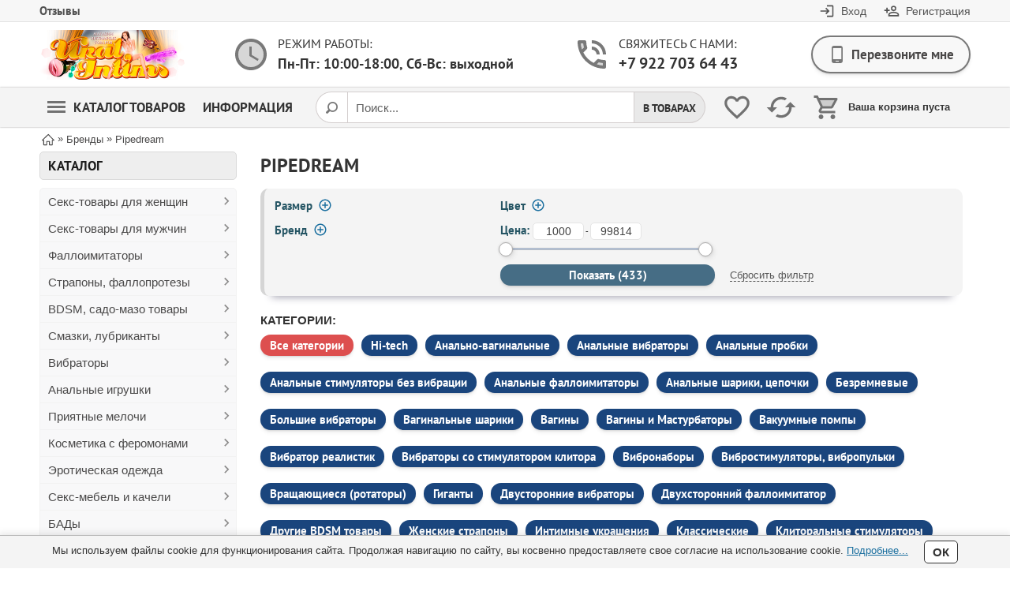

--- FILE ---
content_type: text/html; charset=UTF-8
request_url: https://uralintim.ru/brands/pipedream
body_size: 42074
content:
<!DOCTYPE html> <html dir="ltr" prefix="og: http://ogp.me/ns#" lang="ru" itemscope itemtype="http://schema.org/WebPage"> <head> <base href="https://uralintim.ru/"> <meta http-equiv="X-UA-Compatible" content="IE=edge">
					<style>
		@font-face {
		  font-family: 'PT Sans';
		  font-style: normal;
		  font-display: swap;
		  font-weight: 400;
		  src: local('PT Sans'), local('PTSans-Regular'),
			   url('fonts/pt-sans-v11-latin_cyrillic-regular.woff2') format('woff2'), 
			   url('fonts/pt-sans-v11-latin_cyrillic-regular.woff') format('woff');
		}
		@font-face {
		  font-family: 'PT Sans';
		  font-style: normal;
		  font-display: swap;
		  font-weight: 700;
		  src: local('PT Sans Bold'), local('PTSans-Bold'),
			   url('fonts/pt-sans-v11-latin_cyrillic-700.woff2') format('woff2'), 
			   url('fonts/pt-sans-v11-latin_cyrillic-700.woff') format('woff');
		}
		</style>
		<style>
		.box-heading, #content > h1, .mainproduct, .h2, .heading, .button, .advertblue, .advertwhite, .advertred, .font { font-family:'PT Sans', Arial Narrow,sans-serif,Arial; }
				.comment_list li ul li, .blog_annotation li, ul.stars li, .annot ul li, .del_pay_info .description ul li, #tab1 ul li, .annotation ul li, .main-text ul li, #content .post-pg ul li, #content .page-pg ul li{ background:url("js/bullets/3.svg") 0px 1px no-repeat transparent;background-size:18px 18px; }
			</style>
																		<title>Pipedream</title>    
	<meta name="description" content="Pipedream на сайте Уралинтим.ру ✩ Uralintim ✩">	<meta name="keywords" content="Pipedream"> 
	<link itemprop="mainEntityOfPage" href="https://uralintim.ru/brands/pipedream">	<meta http-equiv="Content-Type" content="text/html;charset=UTF-8"> <meta name="rating" content="adult" /> <meta name="viewport" content="width=device-width, initial-scale=1, minimum-scale=1, maximum-scale=2, user-scalable=yes"> <meta name="format-detection" content="telephone=no"> <link rel="stylesheet" type="text/css" href="design/desktop_1/css/style.css?v=1709932151"> <link rel="stylesheet" type="text/css" href="design/desktop_1/css/17.css?v=1709146648">
		<script src="js/jquery3/jquery.js"></script> <!--canonical--><link rel="canonical" href="https://uralintim.ru/brands/pipedream"><!--/canonical-->
			<link rel="next" href="https://uralintim.ru/brands/pipedream?page=2">		<link href="favicon.ico" rel="icon" type="image/x-icon"> <link href="favicon.ico" rel="shortcut icon" type="image/x-icon">
			<meta name="twitter:title" property="og:title" content="Pipedream"> <meta property="og:type" content="website"> <meta name="twitter:card" content="summary"> <meta property="og:url" content="https://uralintim.ru/brands/pipedream"> <meta name="twitter:image" property="og:image" content="https://uralintim.ru/files/logo/logo.png?v=1709278050"> <link rel="image_src" href="https://uralintim.ru/files/logo/logo.png?v=1709278050">
		<meta name="twitter:description" property="og:description" content="Pipedream на сайте Уралинтим.ру ✩ Uralintim ✩">				<meta property="og:site_name" content="Uralintim">
		<meta name="generator" content="5CMS">
	
<!-- Google tag (gtag.js) -->
<script async src="https://www.googletagmanager.com/gtag/js?id=G-FD68NK370J"></script>
<script>
  window.dataLayer = window.dataLayer || [];
  function gtag(){dataLayer.push(arguments);}
  gtag('js', new Date());

  gtag('config', 'G-FD68NK370J');
</script>

			<!-- Global site tag (gtag.js) - Google Analytics --> <script async src="https://www.googletagmanager.com/gtag/js?id=UA-7113407-3"></script> <script>
		  window.dataLayer = window.dataLayer || [];
		  function gtag(){ dataLayer.push(arguments);}
		  gtag('js', new Date());

		  gtag('config', 'UA-7113407-3');
		</script>
	</head> <body class="productsview"> <header> <div class="top-hdr"> <div class="tophm" role="toolbar">
								<div class="topmm font">
																																																																																																																																																					<a  data-page="71" href="responses" title="Отзывы">Отзывы</a>
																																																																																	</div>	
								<div id="welcome">
											<svg class="pointer" onclick="window.location='https://uralintim.ru/user/login'" xmlns="http://www.w3.org/2000/svg" enable-background="new 0 0 24 24" viewBox="0 0 24 24"><g><rect fill="none" height="24" width="24"></rect></g><g><path d="M11,7L9.6,8.4l2.6,2.6H2v2h10.2l-2.6,2.6L11,17l5-5L11,7z M20,19h-8v2h8c1.1,0,2-0.9,2-2V5c0-1.1-0.9-2-2-2h-8v2h8V19z"></path></g></svg> <span class="username" onclick="window.location='https://uralintim.ru/user/login'">Вход</span> <span class="hline"></span> <svg class="pointer" onclick="window.location='https://uralintim.ru/user/register'" viewBox="0 0 24 24"> <path d="M15,4A4,4 0 0,0 11,8A4,4 0 0,0 15,12A4,4 0 0,0 19,8A4,4 0 0,0 15,4M15,5.9C16.16,5.9 17.1,6.84 17.1,8C17.1,9.16 16.16,10.1 15,10.1A2.1,2.1 0 0,1 12.9,8A2.1,2.1 0 0,1 15,5.9M4,7V10H1V12H4V15H6V12H9V10H6V7H4M15,13C12.33,13 7,14.33 7,17V20H23V17C23,14.33 17.67,13 15,13M15,14.9C17.97,14.9 21.1,16.36 21.1,17V18.1H8.9V17C8.9,16.36 12,14.9 15,14.9Z"></path> </svg> <span class="username" onclick="window.location='https://uralintim.ru/user/register'">Регистрация</span>
									</div> </div> </div> <div id="adapt-hdr"> <div id="logo" role="banner"> <img loading="lazy" onclick="window.location='https://uralintim.ru/'" src="files/logo/logo.png?v=1709278050" title="Uralintim" alt="Uralintim"> </div> <div id="workingtime"> <div class="divider"> <svg x="0px" y="0px" width="48px" height="48px" viewBox="0 0 24 24" enable-background="new 0 0 24 24" xml:space="preserve"><g><path fill="none" d="M0,0h24v24H0V0z"/></g><g><path opacity="0.3" d="M12,4c-4.42,0-8,3.58-8,8c0,4.42,3.58,8,8,8s8-3.58,8-8C20,7.58,16.42,4,12,4z M16.25,16.15L11,13V7h1.5
								v5.25l4.5,2.67L16.25,16.15z"/><path d="M11.99,2C6.47,2,2,6.48,2,12c0,5.52,4.47,10,9.99,10C17.52,22,22,17.52,22,12C22,6.48,17.52,2,11.99,2z M12,20
								c-4.42,0-8-3.58-8-8c0-4.42,3.58-8,8-8s8,3.58,8,8C20,16.42,16.42,20,12,20z"/><polygon points="12.5,7 11,7 11,13 16.25,16.15 17,14.92 12.5,12.25 		"/></g> </svg> <div class="first-level font">Режим работы:</div> <div class="second-level font">Пн-Пт: 10:00-18:00, Сб-Вс: выходной</div> </div> </div> <div id="top_phone"> <div class="divider onephone"> <svg x="0px" y="0px" width="48px" height="48px" viewBox="0 0 24 24" enable-background="new 0 0 24 24" xml:space="preserve"><g><path fill="none" d="M0,0h24v24H0V0z"/></g><g><path opacity="0.3" d="M6.54,5h-1.5c0.09,1.32,0.34,2.58,0.75,3.79l1.2-1.21C6.75,6.75,6.6,5.88,6.54,5z"/><path opacity="0.3" d="M15.2,18.21c1.21,0.41,2.48,0.67,3.8,0.76v-1.5c-0.88-0.07-1.75-0.22-2.6-0.45L15.2,18.21z"/><g><path d="M15,12h2c0-2.76-2.24-5-5-5v2C13.66,9,15,10.34,15,12z"/><path d="M19,12h2c0-4.97-4.03-9-9-9v2C15.87,5,19,8.13,19,12z"/><path d="M20,15.5c-1.25,0-2.45-0.2-3.57-0.57c-0.1-0.03-0.21-0.05-0.31-0.05c-0.26,0-0.51,0.1-0.71,0.29l-2.2,2.2
									c-2.83-1.44-5.15-3.75-6.59-6.59l2.2-2.21c0.28-0.26,0.36-0.65,0.25-1C8.7,6.45,8.5,5.25,8.5,4c0-0.55-0.45-1-1-1H4
									C3.45,3,3,3.45,3,4c0,9.39,7.61,17,17,17c0.55,0,1-0.45,1-1v-3.5C21,15.95,20.55,15.5,20,15.5z M5.03,5h1.5
									C6.6,5.88,6.75,6.75,6.98,7.58l-1.2,1.21C5.38,7.58,5.12,6.32,5.03,5z M19,18.97c-1.32-0.09-2.6-0.35-3.8-0.76l1.2-1.2
									c0.85,0.24,1.72,0.39,2.6,0.45V18.97z"/></g></g> </svg>
											<div class="first-level font">Свяжитесь с нами:</div> <div class="second-level font pointer" onClick="window.location='tel:+79227036443'">+7 922 703 64 43</div>
									</div> </div> <div id="topcall"> <div class="topcallbutton button"> <svg viewBox="0 0 24 24"> <path fill="#000000" d="M17.25,18H6.75V4H17.25M14,21H10V20H14M16,1H8A3,3 0 0,0 5,4V20A3,3 0 0,0 8,23H16A3,3 0 0,0 19,20V4A3,3 0 0,0 16,1Z" /> </svg> <div class="callmetext font">Перезвоните мне</div> </div> </div> </div> <nav class="menu"> <div class="inner"> <ul class="super-menu"> <li class="catalog_menu"> <a class="font" href="catalog"> <span class="menu-icon"> <span></span> <span></span> <span></span> </span>
						Каталог товаров</a>
																					
								
									<ul class="dropdown-menu">
																																<li class="has_subcat"> <a title="Секс-товары для женщин" href="catalog/seks-tovary-dlya-zhenschin"> <span class="cat_name">Секс-товары для женщин</span>
													<span class="subcat_icon"><svg><use xlink:href='#arrow' /></svg></span>												</a>
																									
									<ul class="dropdown-menu">
																																<li > <a title="Вагинальные шарики" href="catalog/vaginalnye-shariki"> <span class="cat_name">Вагинальные шарики</span>
																									</a>
																							</li>
																																											<li > <a title="Помпы для клитора" href="catalog/pompy-dlya-klitora"> <span class="cat_name">Помпы для клитора</span>
																									</a>
																							</li>
																																											<li > <a title="Клиторальные стимуляторы" href="catalog/klitoralnye-stimulyatory"> <span class="cat_name">Клиторальные стимуляторы</span>
																									</a>
																							</li>
																																											<li > <a title="Виброяйцо" href="catalog/vibroyajtso"> <span class="cat_name">Виброяйцо</span>
																									</a>
																							</li>
																																											<li > <a title="Помпы и стимуляторы для груди" href="catalog/pompy-i-stimulyatory-dlya-grudi"> <span class="cat_name">Помпы и стимуляторы для груди</span>
																									</a>
																							</li>
																														</ul>
								
																							</li>
																																											<li class="has_subcat"> <a title="Секс-товары для мужчин" href="catalog/seks-tovary-dlya-muzhchin"> <span class="cat_name">Секс-товары для мужчин</span>
													<span class="subcat_icon"><svg><use xlink:href='#arrow' /></svg></span>												</a>
																									
									<ul class="dropdown-menu">
																																<li class="has_subcat"> <a title="Вагины и Мастурбаторы" href="catalog/vaginy-i-masturbatory"> <span class="cat_name">Вагины и Мастурбаторы</span>
													<span class="subcat_icon"><svg><use xlink:href='#arrow' /></svg></span>												</a>
																									
									<ul class="dropdown-menu">
																																<li > <a title="Вагины" href="catalog/vaginy"> <span class="cat_name">Вагины</span>
																									</a>
																							</li>
																														</ul>
								
																							</li>
																																											<li > <a title="Вакуумные помпы" href="catalog/vakuumnye-pompy"> <span class="cat_name">Вакуумные помпы</span>
																									</a>
																							</li>
																																											<li class="has_subcat"> <a title="Насадки и удлинители" href="catalog/nasadki-i-udliniteli"> <span class="cat_name">Насадки и удлинители</span>
													<span class="subcat_icon"><svg><use xlink:href='#arrow' /></svg></span>												</a>
																									
									<ul class="dropdown-menu">
																																<li > <a title="Насадки на член с пупырышками" href="catalog/nasadki-na-chlen-s-pupyryshkami"> <span class="cat_name">Насадки на член с пупырышками</span>
																									</a>
																							</li>
																																											<li > <a title="Удлиняющая насадка на член" href="catalog/udlinyayuschaya-nasadka-na-chlen"> <span class="cat_name">Удлиняющая насадка на член</span>
																									</a>
																							</li>
																																											<li > <a title="Открытые насадки на член" href="catalog/otkrytye-nasadki-na-chlen"> <span class="cat_name">Открытые насадки на член</span>
																									</a>
																							</li>
																																											<li > <a title="Насадки на член с вибрацией " href="catalog/nasadki-na-chlen-s-vibratsiej-"> <span class="cat_name">Насадки на член с вибрацией </span>
																									</a>
																							</li>
																														</ul>
								
																							</li>
																																											<li > <a title="Эрекционные кольца" href="catalog/erektsionnye-koltsa"> <span class="cat_name">Эрекционные кольца</span>
																									</a>
																							</li>
																																											<li > <a title="Массажеры простаты" href="catalog/massazhery-prostaty"> <span class="cat_name">Массажеры простаты</span>
																									</a>
																							</li>
																																											<li > <a title="Секс куклы" href="catalog/seks-kukly"> <span class="cat_name">Секс куклы</span>
																									</a>
																							</li>
																														</ul>
								
																							</li>
																																											<li class="has_subcat"> <a title="Фаллоимитаторы" href="catalog/falloimitatory"> <span class="cat_name">Фаллоимитаторы</span>
													<span class="subcat_icon"><svg><use xlink:href='#arrow' /></svg></span>												</a>
																									
									<ul class="dropdown-menu">
																																<li > <a title="Двухсторонний фаллоимитатор" href="catalog/dvustoronnie"> <span class="cat_name">Двусторонние</span>
																									</a>
																							</li>
																																											<li > <a title="Реалистичные фаллоимитаторы" href="catalog/realistichnye"> <span class="cat_name">Реалистичные фаллоимитаторы</span>
																									</a>
																							</li>
																																											<li > <a title="Классические дилдо" href="catalog/klassicheskie-dildo"> <span class="cat_name">Классические дилдо</span>
																									</a>
																							</li>
																																											<li > <a title="Анально-вагинальные" href="catalog/analno-vaginalnye-2"> <span class="cat_name">Анально-вагинальные</span>
																									</a>
																							</li>
																																											<li > <a title="Гиганты" href="catalog/giganty"> <span class="cat_name">Гиганты</span>
																									</a>
																							</li>
																																											<li > <a title="Стеклянные фаллосы" href="catalog/steklyannye-fallosy"> <span class="cat_name">Стеклянные фаллосы</span>
																									</a>
																							</li>
																																											<li > <a title="Стимуляторы точки G" href="catalog/stimulyatory-tochki-g"> <span class="cat_name">Стимуляторы точки G</span>
																									</a>
																							</li>
																																											<li > <a title="Фаллоимитатор на присоске" href="catalog/falloimitator-na-prisoske"> <span class="cat_name">Фаллоимитатор на присоске</span>
																									</a>
																							</li>
																																											<li > <a title="Гелевые фаллоимитаторы" href="catalog/gelevye-falloimitatory"> <span class="cat_name">Гелевые фаллоимитаторы</span>
																									</a>
																							</li>
																														</ul>
								
																							</li>
																																											<li class="has_subcat"> <a title="Страпоны, фаллопротезы" href="catalog/strapony-falloprotezy"> <span class="cat_name">Страпоны, фаллопротезы</span>
													<span class="subcat_icon"><svg><use xlink:href='#arrow' /></svg></span>												</a>
																									
									<ul class="dropdown-menu">
																																<li > <a title="Трусики и насадки" href="catalog/trusiki-i-nasadki"> <span class="cat_name">Трусики и насадки</span>
																									</a>
																							</li>
																																											<li > <a title="Женские страпоны" href="catalog/zhenskie-strapony"> <span class="cat_name">Женские страпоны</span>
																									</a>
																							</li>
																																											<li > <a title="Фаллопротезы" href="catalog/falloprotezy"> <span class="cat_name">Фаллопротезы</span>
																									</a>
																							</li>
																																											<li > <a title="Безремневые" href="catalog/bezremnevye"> <span class="cat_name">Безремневые</span>
																									</a>
																							</li>
																																											<li > <a title="Мужские страпоны" href="catalog/muzhskie-strapony"> <span class="cat_name">Мужские страпоны</span>
																									</a>
																							</li>
																														</ul>
								
																							</li>
																																											<li class="has_subcat"> <a title="BDSM, садо-мазо товары" href="catalog/bdsm-sado-mazo-tovary"> <span class="cat_name">BDSM, садо-мазо товары</span>
													<span class="subcat_icon"><svg><use xlink:href='#arrow' /></svg></span>												</a>
																									
									<ul class="dropdown-menu">
																																<li > <a title="Наручники, ошейники" href="catalog/naruchniki-oshejniki"> <span class="cat_name">Наручники, ошейники</span>
																									</a>
																							</li>
																																											<li > <a title="Интимные украшения" href="catalog/intimnye-ukrasheniya"> <span class="cat_name">Интимные украшения</span>
																									</a>
																							</li>
																																											<li > <a title="Маски, кляпы" href="catalog/maski-klyapy"> <span class="cat_name">Маски, кляпы</span>
																									</a>
																							</li>
																																											<li > <a title="Другие BDSM товары" href="catalog/drugie-bdsm-tovary"> <span class="cat_name">Другие BDSM товары</span>
																									</a>
																							</li>
																																											<li > <a title="Кнуты, плётки, хлысты" href="catalog/knuty-pletki-hlysty"> <span class="cat_name">Кнуты, плётки, хлысты</span>
																									</a>
																							</li>
																																											<li > <a title="Электростимуляторы" href="catalog/elektrostimulyatory"> <span class="cat_name">Электростимуляторы</span>
																									</a>
																							</li>
																																											<li > <a title="Медицинский фетиш" href="catalog/meditsinskij-fetish"> <span class="cat_name">Медицинский фетиш</span>
																									</a>
																							</li>
																														</ul>
								
																							</li>
																																											<li class="has_subcat"> <a title="Смазки, лубриканты" href="catalog/smazki-lubrikanty"> <span class="cat_name">Смазки, лубриканты</span>
													<span class="subcat_icon"><svg><use xlink:href='#arrow' /></svg></span>												</a>
																									
									<ul class="dropdown-menu">
																																<li > <a title="Смазка на водной основе" href="catalog/smazka-na-vodnoj-osnove"> <span class="cat_name">На водной основе</span>
																									</a>
																							</li>
																																											<li > <a title="Съедобные смазки" href="catalog/sedobnye-smazki"> <span class="cat_name">Съедобные смазки</span>
																									</a>
																							</li>
																																											<li > <a title="Пролонгаторы" href="catalog/prolongatory"> <span class="cat_name">Пролонгаторы</span>
																									</a>
																							</li>
																																											<li > <a title="Анальные смазки" href="catalog/analnye-smazki"> <span class="cat_name">Анальные смазки</span>
																									</a>
																							</li>
																																											<li > <a title="Возбуждающие смазки" href="catalog/vozbuzhdayuschie-smazki"> <span class="cat_name">Возбуждающие смазки</span>
																									</a>
																							</li>
																																											<li > <a title="Смазки на силиконовой основе" href="catalog/smazki-na-silikonovoj-osnove"> <span class="cat_name">Смазки на силиконовой основе</span>
																									</a>
																							</li>
																																											<li > <a title="Массажные масла и свечи" href="catalog/massazhnye-masla-i-svechi"> <span class="cat_name">Массажные масла и свечи</span>
																									</a>
																							</li>
																														</ul>
								
																							</li>
																																											<li class="has_subcat"> <a title="Вибраторы, вибростимуляторы" href="catalog/vibratory"> <span class="cat_name">Вибраторы</span>
													<span class="subcat_icon"><svg><use xlink:href='#arrow' /></svg></span>												</a>
																									
									<ul class="dropdown-menu">
																																<li > <a title="Вибратор реалистик" href="catalog/vibrator-realistik"> <span class="cat_name">Вибратор реалистик</span>
																									</a>
																							</li>
																																											<li > <a title="Анально-вагинальные вибраторы" href="catalog/analno-vaginalnye"> <span class="cat_name">Анально-вагинальные вибраторы</span>
																									</a>
																							</li>
																																											<li > <a title="Стимуляторы G-точки" href="catalog/stimulyatory-g-tochki"> <span class="cat_name">Стимуляторы G-точки</span>
																									</a>
																							</li>
																																											<li > <a title="Вибраторы со стимулятором клитора" href="catalog/so-stimulyatorom-klitora"> <span class="cat_name">Вибраторы со стимулятором клитора</span>
																									</a>
																							</li>
																																											<li > <a title="Вибростимуляторы, вибропульки" href="catalog/vibrostimulyatory-vibropulki"> <span class="cat_name">Вибростимуляторы, вибропульки</span>
																									</a>
																							</li>
																																											<li > <a title="Большие вибраторы" href="catalog/bolshie-vibratory"> <span class="cat_name">Большие вибраторы</span>
																									</a>
																							</li>
																																											<li > <a title="Водонепроницаемые" href="catalog/vodonepronitsaemye"> <span class="cat_name">Водонепроницаемые</span>
																									</a>
																							</li>
																																											<li > <a title="Вращающиеся (ротаторы)" href="catalog/vraschayuschiesya-rotatory"> <span class="cat_name">Вращающиеся (ротаторы)</span>
																									</a>
																							</li>
																																											<li > <a title="Классические" href="catalog/klassicheskie"> <span class="cat_name">Классические</span>
																									</a>
																							</li>
																																											<li > <a title="Вибраторы на радиоуправлении" href="catalog/s-radioupravleniem"> <span class="cat_name">Вибраторы на радиоуправлении</span>
																									</a>
																							</li>
																																											<li > <a title="Hi-tech" href="catalog/hi-tech"> <span class="cat_name">Hi-tech</span>
																									</a>
																							</li>
																																											<li > <a title="Вибраторы для двоих" href="catalog/dlya-dvoih"> <span class="cat_name">Вибраторы для двоих</span>
																									</a>
																							</li>
																																											<li > <a title="Вибронаборы" href="catalog/vibronabory"> <span class="cat_name">Вибронаборы</span>
																									</a>
																							</li>
																																											<li > <a title="Двусторонние вибраторы" href="catalog/dvustoronnie-2"> <span class="cat_name">Двусторонние вибраторы</span>
																									</a>
																							</li>
																																											<li > <a title="Большой вибратор" href="catalog/bolshoj-vibrator"> <span class="cat_name">Большой вибратор</span>
																									</a>
																							</li>
																														</ul>
								
																							</li>
																																											<li class="has_subcat"> <a title="Анальные игрушки" href="catalog/analnye-igrushki"> <span class="cat_name">Анальные игрушки</span>
													<span class="subcat_icon"><svg><use xlink:href='#arrow' /></svg></span>												</a>
																									
									<ul class="dropdown-menu">
																																<li > <a title="Надувные расширители" href="catalog/naduvnye-rasshiriteli"> <span class="cat_name">Надувные расширители</span>
																									</a>
																							</li>
																																											<li > <a title="Анальные стимуляторы без вибрации" href="catalog/analnye-stimulyatory-bez-vibratsii"> <span class="cat_name">Анальные стимуляторы без вибрации</span>
																									</a>
																							</li>
																																											<li > <a title="Анальные пробки" href="catalog/analnye-probki"> <span class="cat_name">Анальные пробки</span>
																									</a>
																							</li>
																																											<li > <a title="Анальные фаллоимитаторы" href="catalog/analnye-falloimitatory"> <span class="cat_name">Анальные фаллоимитаторы</span>
																									</a>
																							</li>
																																											<li > <a title="Анальные вибраторы" href="catalog/analnye-vibratory"> <span class="cat_name">Анальные вибраторы</span>
																									</a>
																							</li>
																																											<li > <a title="Анальные шарики, цепочки" href="catalog/analnye-shariki-tsepochki"> <span class="cat_name">Анальные шарики, цепочки</span>
																									</a>
																							</li>
																																											<li > <a title="Стеклянные и металлические" href="catalog/steklyannye-i-metallicheskie"> <span class="cat_name">Стеклянные и металлические</span>
																									</a>
																							</li>
																																											<li > <a title="Фистинг" href="catalog/fisting"> <span class="cat_name">Фистинг</span>
																									</a>
																							</li>
																														</ul>
								
																							</li>
																																											<li class="has_subcat"> <a title="Приятные мелочи" href="catalog/priyatnye-melochi"> <span class="cat_name">Приятные мелочи</span>
													<span class="subcat_icon"><svg><use xlink:href='#arrow' /></svg></span>												</a>
																									
									<ul class="dropdown-menu">
																																<li > <a title="Презервативы" href="catalog/prezervativy"> <span class="cat_name">Презервативы</span>
																									</a>
																							</li>
																																											<li > <a title="Эротические сувениры" href="catalog/eroticheskie-suveniry"> <span class="cat_name">Эротические сувениры</span>
																									</a>
																							</li>
																																											<li > <a title="Интимная гигиена" href="catalog/intimnaya-gigiena"> <span class="cat_name">Интимная гигиена</span>
																									</a>
																							</li>
																																											<li > <a title="Эротические наборы" href="catalog/eroticheskie-nabory"> <span class="cat_name">Эротические наборы</span>
																									</a>
																							</li>
																																											<li > <a title="Эротические игры" href="catalog/eroticheskie-igry"> <span class="cat_name">Эротические игры</span>
																									</a>
																							</li>
																																											<li > <a title="Элементы питания и аксессуары" href="catalog/elementy-pitaniya-i-aksessuary"> <span class="cat_name">Элементы питания и аксессуары</span>
																									</a>
																							</li>
																																											<li > <a title="Возбуждающие средства (не БАДы)" href="catalog/vozbuzhdayuschie-sredstva-ne-bady"> <span class="cat_name">Возбуждающие средства (не БАДы)</span>
																									</a>
																							</li>
																																											<li > <a title="Маски, антисептики" href="catalog/maski-antiseptiki"> <span class="cat_name">Маски, антисептики</span>
																									</a>
																							</li>
																														</ul>
								
																							</li>
																																											<li class="has_subcat"> <a title="Косметика с феромонами" href="catalog/kosmetika-s-feromonami"> <span class="cat_name">Косметика с феромонами</span>
													<span class="subcat_icon"><svg><use xlink:href='#arrow' /></svg></span>												</a>
																									
									<ul class="dropdown-menu">
																																<li > <a title="Концентраты феромонов" href="catalog/kontsentraty-feromonov"> <span class="cat_name">Концентраты феромонов</span>
																									</a>
																							</li>
																																											<li > <a title="Средства по уходу за телом, косметика" href="catalog/sredstva-po-uhodu-za-telom-kosmetika"> <span class="cat_name">Средства по уходу за телом, косметика</span>
																									</a>
																							</li>
																																											<li > <a title="Духи и смазки для женщин" href="catalog/duhi-i-smazki-dlya-zhenschin"> <span class="cat_name">Духи и смазки для женщин</span>
																									</a>
																							</li>
																																											<li > <a title="Духи и смазки для мужчин" href="catalog/duhi-i-smazki-dlya-muzhchin"> <span class="cat_name">Духи и смазки для мужчин</span>
																									</a>
																							</li>
																														</ul>
								
																							</li>
																																											<li class="has_subcat"> <a title="Эротическая одежда" href="catalog/eroticheskaya-odezhda"> <span class="cat_name">Эротическая одежда</span>
													<span class="subcat_icon"><svg><use xlink:href='#arrow' /></svg></span>												</a>
																									
									<ul class="dropdown-menu">
																																<li > <a title="Трусики и шорты" href="catalog/trusiki-i-shorty"> <span class="cat_name">Трусики и шорты</span>
																									</a>
																							</li>
																																											<li class="has_subcat"> <a title="Игровые эротические костюмы" href="catalog/igrovye-eroticheskie-kostyumy"> <span class="cat_name">Игровые эротические костюмы</span>
													<span class="subcat_icon"><svg><use xlink:href='#arrow' /></svg></span>												</a>
																									
									<ul class="dropdown-menu">
																																<li > <a title="Мужские эротические костюмы" href="catalog/muzhskie-eroticheskie-kostyumy"> <span class="cat_name">Мужские эротические костюмы</span>
																									</a>
																							</li>
																																											<li class="has_subcat"> <a title="Женские эротические костюмы" href="catalog/zhenskie-eroticheskie-kostyumy"> <span class="cat_name">Женские эротические костюмы</span>
													<span class="subcat_icon"><svg><use xlink:href='#arrow' /></svg></span>												</a>
																									
									<ul class="dropdown-menu">
																																<li > <a title="Эротический костюм медсестры" href="catalog/eroticheskij-kostyum-medsestry"> <span class="cat_name">Эротический костюм медсестры</span>
																									</a>
																							</li>
																																											<li > <a title="Костюм полицейского женский" href="catalog/kostyum-politsejskogo-zhenskij"> <span class="cat_name">Костюм полицейского женский</span>
																									</a>
																							</li>
																																											<li > <a title="Костюм горничной" href="catalog/kostyum-gornichnoj"> <span class="cat_name">Костюм горничной</span>
																									</a>
																							</li>
																																											<li > <a title="Костюм школьницы" href="catalog/kostyum-shkolnitsy"> <span class="cat_name">Костюм школьницы</span>
																									</a>
																							</li>
																																											<li > <a title="Эротический костюм невесты" href="catalog/eroticheskij-kostyum-nevesty"> <span class="cat_name">Эротический костюм невесты</span>
																									</a>
																							</li>
																														</ul>
								
																							</li>
																																											<li > <a title="Эротические маски" href="catalog/eroticheskie-maski"> <span class="cat_name">Эротические маски</span>
																									</a>
																							</li>
																																											<li > <a title="Ободоки с ушками" href="catalog/obodoki-s-ushkami"> <span class="cat_name">Ободоки с ушками</span>
																									</a>
																							</li>
																														</ul>
								
																							</li>
																																											<li > <a title="Беби-долл сорочки" href="catalog/bebi-doll-sorochki"> <span class="cat_name">Беби-долл сорочки</span>
																									</a>
																							</li>
																																											<li > <a title="Эротические боди-комбинезоны" href="catalog/bodi-i-kombinezony"> <span class="cat_name">Эротические боди-комбинезоны</span>
																									</a>
																							</li>
																																											<li > <a title="Бюстье и бра" href="catalog/byuste-i-bra"> <span class="cat_name">Бюстье и бра</span>
																									</a>
																							</li>
																																											<li > <a title="Чулки и колготки" href="catalog/chulki-i-kolgotki"> <span class="cat_name">Чулки и колготки</span>
																									</a>
																							</li>
																																											<li class="has_subcat"> <a title="Эротческое мужское белье" href="catalog/erotcheskoe-muzhskoe-bele"> <span class="cat_name">Эротческое мужское белье</span>
													<span class="subcat_icon"><svg><use xlink:href='#arrow' /></svg></span>												</a>
																									
									<ul class="dropdown-menu">
																																<li > <a title="Мужские трусы танга" href="catalog/muzhskie-trusy-tanga"> <span class="cat_name">Мужские трусы танга</span>
																									</a>
																							</li>
																																											<li > <a title="Трусы стринги мужские" href="catalog/trusy-stringi-muzhskie"> <span class="cat_name">Трусы стринги мужские</span>
																									</a>
																							</li>
																														</ul>
								
																							</li>
																																											<li > <a title="Перчатки и аксессуары" href="catalog/perchatki-i-aksessuary"> <span class="cat_name">Перчатки и аксессуары</span>
																									</a>
																							</li>
																																											<li > <a title="Купальники" href="catalog/kupalniki"> <span class="cat_name">Купальники</span>
																									</a>
																							</li>
																																											<li > <a title="Бикини и комплекты" href="catalog/bikini-i-komplekty"> <span class="cat_name">Бикини и комплекты</span>
																									</a>
																							</li>
																																											<li > <a title="Эротическое платье" href="catalog/eroticheskoe-plate"> <span class="cat_name">Эротическое платье</span>
																									</a>
																							</li>
																																											<li > <a title="Beauty-аксессуары" href="catalog/beauty-aksessuary"> <span class="cat_name">Beauty-аксессуары</span>
																									</a>
																							</li>
																																											<li > <a title="БОЛЬШИЕ размеры" href="catalog/bolshie-razmery"> <span class="cat_name">БОЛЬШИЕ размеры</span>
																									</a>
																							</li>
																																											<li > <a title="Корсеты и грации" href="catalog/korsety-i-gratsii"> <span class="cat_name">Корсеты и грации</span>
																									</a>
																							</li>
																																											<li > <a title="Халаты и пеньюары" href="catalog/halaty-i-penyuary"> <span class="cat_name">Халаты и пеньюары</span>
																									</a>
																							</li>
																																											<li > <a title="Одежда из винила" href="catalog/odezhda-iz-vinila"> <span class="cat_name">Одежда из винила</span>
																									</a>
																							</li>
																														</ul>
								
																							</li>
																																											<li class="has_subcat"> <a title="Секс-мебель и качели" href="catalog/seks-mebel-i-kacheli"> <span class="cat_name">Секс-мебель и качели</span>
													<span class="subcat_icon"><svg><use xlink:href='#arrow' /></svg></span>												</a>
																									
									<ul class="dropdown-menu">
																																<li > <a title="Секс-качели" href="catalog/seks-kacheli"> <span class="cat_name">Секс-качели</span>
																									</a>
																							</li>
																																											<li > <a title="Секс-мебель" href="catalog/seks-mebel"> <span class="cat_name">Секс-мебель</span>
																									</a>
																							</li>
																																											<li > <a title="Секс-машины" href="catalog/seks-mashiny"> <span class="cat_name">Секс-машины</span>
																									</a>
																							</li>
																														</ul>
								
																							</li>
																																											<li class="has_subcat"> <a title="БАДы" href="catalog/bady"> <span class="cat_name">БАДы</span>
													<span class="subcat_icon"><svg><use xlink:href='#arrow' /></svg></span>												</a>
																									
									<ul class="dropdown-menu">
																																<li > <a title="Возбуждающие средства для мужчин" href="catalog/vozbuzhdayuschie-sredstva-dlya-muzhchin"> <span class="cat_name">Возбуждающие средства для мужчин</span>
																									</a>
																							</li>
																																											<li > <a title="Возбуждающие средства для женщин" href="catalog/vozbuzhdayuschie-sredstva-dlya-zhenschin"> <span class="cat_name">Возбуждающие средства для женщин</span>
																									</a>
																							</li>
																																											<li > <a title="Возбуждающие средства для двоих" href="catalog/vozbuzhdayuschie-sredstva-dlya-dvoih"> <span class="cat_name">Возбуждающие средства для двоих</span>
																									</a>
																							</li>
																																											<li > <a title="Общеукрепляющие средства" href="catalog/obscheukreplyayuschie"> <span class="cat_name">Общеукрепляющие средства</span>
																									</a>
																							</li>
																														</ul>
								
																							</li>
																														</ul>
								
																		</li>

										<li> <a class="font" href="m-info">Информация</a> <ul class="dropdown-menu">
																	
																	
																							<li > <a href="about" title="О компании">О компании</a> </li>
										
																	
																	
																	
																	
																	
																	
																	
																	
																	
																	
																							<li > <a href="pay" title="Оплата и доставка">Оплата и доставка</a> </li>
										
																	
																	
																	
																	
																	
													</ul> </li>
					 				</ul>
								<div class="cart pointer" onClick="window.location='https://uralintim.ru/cart'"> <svg fill="#FFFFFF" x="0px" y="0px" width="36px" height="36px" viewBox="0 0 24 24" enable-background="new 0 0 24 24" xml:space="preserve"><g><path fill="none" d="M0,0h24v24H0V0z"/></g><g><polygon opacity="0.3" points="15.55,11 18.31,6 6.16,6 8.53,11 		"/><g><path d="M15.55,13c0.75,0,1.41-0.41,1.75-1.03l3.58-6.49C21.25,4.82,20.77,4,20.01,4H5.21L4.27,2H1v2h2l3.6,7.59l-1.35,2.44
									C4.52,15.37,5.48,17,7,17h12v-2H7l1.1-2H15.55z M6.16,6h12.15l-2.76,5H8.53L6.16,6z"/><path d="M7,18c-1.1,0-1.99,0.9-1.99,2c0,1.1,0.89,2,1.99,2c1.1,0,2-0.9,2-2C9,18.9,8.1,18,7,18z"/><path d="M17,18c-1.1,0-1.99,0.9-1.99,2c0,1.1,0.89,2,1.99,2c1.1,0,2-0.9,2-2C19,18.9,18.1,18,17,18z"/></g></g> </svg> <div id="cart_informer">
						<!-- incl. cart_informer --> <!--noindex-->
			<div class="empty_cart">Ваша корзина пуста</div>
	
	<div style="display:none"> <div id="data"> <div class="heading">
            В вашей корзине:
			</div> <div class="cartt_content">
							<span id="cart_total">Ваша корзина пуста</span> <div class="checkout"> <div class="button grey m" onClick="Fancybox.close();">Продолжить покупки</div> </div>
						</div> </div> </div> <!--/noindex--> <!-- incl. cart_informer @ -->					</div> </div>
				
				<div class="topinfowrapper">
											<div id="compare_informer">
							<!-- incl. comparemain_informer -->
	<div class="svgwrapper" title="Сравнение"> <svg viewBox="0 0 24 24"> <path d="M19 8l-4 4h3c0 3.31-2.69 6-6 6-1.01 0-1.97-.25-2.8-.7l-1.46 1.46C8.97 19.54 10.43 20 12 20c4.42 0 8-3.58 8-8h3l-4-4zM6 12c0-3.31 2.69-6 6-6 1.01 0 1.97.25 2.8.7l1.46-1.46C15.03 4.46 13.57 4 12 4c-4.42 0-8 3.58-8 8H1l4 4 4-4H6z"/> <path d="M0 0h24v24H0z" fill="none"/> </svg> </div>
<!-- incl. comparemain_informer @ -->						</div> <div id="wishlist">
							<!-- incl. wishlist_informer -->
	<div class="svgwrapper" title="Избранное"> <svg viewBox='0 0 24 24'> <path d='M0 0h24v24H0z' fill='none'/> <path d='M16.5 3c-1.74 0-3.41.81-4.5 2.09C10.91 3.81 9.24 3 7.5 3 4.42 3 2 5.42 2 8.5c0 3.78 3.4 6.86 8.55 11.54L12 21.35l1.45-1.32C18.6 15.36 22 12.28 22 8.5 22 5.42 19.58 3 16.5 3zm-4.4 15.55l-.1.1-.1-.1C7.14 14.24 4 11.39 4 8.5 4 6.5 5.5 5 7.5 5c1.54 0 3.04.99 3.57 2.36h1.87C13.46 5.99 14.96 5 16.5 5c2 0 3.5 1.5 3.5 3.5 0 2.89-3.14 5.74-7.9 10.05z'/> </svg> </div>
<!-- incl. wishlist_informer @ -->						</div>
					
				</div> <div id="search" role="search">
																	<form action="products">
																	<input class="button_search" value="" type="submit" aria-label="Поиск"> <input class="input_search newsearch" type="text" name="keyword" value="" placeholder="Поиск..." autocomplete="off"> </form> <div class="searchchoose font">
																					в товарах
																		</div>
										<ul class="listsearch font">
						<li data-type="blog">в блоге</li>						<li data-type="articles">в статьях</li>						<li data-type="services">в услугах</li>						<li data-type="products">в товарах</li>						<li data-type="tags">в тегах</li>					</ul>
									</div> </div> </nav> </header>
	
	
	<div id="container">
					<div class="side-shade2"></div>
						<div class="breadcrumb" itemscope itemtype="http://schema.org/BreadcrumbList"> <span class="home" itemscope itemprop="itemListElement" itemtype="http://schema.org/ListItem"><a itemprop="item" href="https://uralintim.ru" title="Главная"><svg viewBox="0 0 486.988 486.988" width="16px" height="16px"><path fill="currentColor" d="M16.822,284.968h39.667v158.667c0,9.35,7.65,17,17,17h116.167c9.35,0,17-7.65,17-17V327.468h70.833v116.167c0,9.35,7.65,17,17,17h110.5c9.35,0,17-7.65,17-17V284.968h48.167c6.8,0,13.033-4.25,15.583-10.483c2.55-6.233,1.133-13.6-3.683-18.417L260.489,31.385c-6.517-6.517-17.283-6.8-23.8-0.283L5.206,255.785c-5.1,4.817-6.517,12.183-3.967,18.7C3.789,281.001,10.022,284.968,16.822,284.968zM248.022,67.368l181.333,183.6h-24.367c-9.35,0-17,7.65-17,17v158.667h-76.5V310.468c0-9.35-7.65-17-17-17H189.656c-9.35,0-17,7.65-17,17v116.167H90.489V267.968c0-9.35-7.65-17-17-17H58.756L248.022,67.368z"></path></svg><link itemprop="name" content="Главная" href="https://uralintim.ru" property=''></a><meta itemprop="position" content="1"></span>
															» <span itemscope itemprop="itemListElement" itemtype="http://schema.org/ListItem"><a itemprop="item" href="brands" title="Бренды"><span itemprop="name">Бренды</span></a><meta itemprop="position" content="2"></span>
						»  <span itemscope itemprop="itemListElement" itemtype="http://schema.org/ListItem"><link itemprop="item" href="brands/pipedream"><span itemprop="name">Pipedream</span><meta itemprop="position" content="3"></span>
												</div> <div id="column-left" role="complementary" itemscope itemtype="http://schema.org/WPSideBar">
																		<noindex>
<!-- incl. mcatalog --> <div class="box-heading products_catalog">Каталог</div> <div class="box-category" role="navigation" itemscope itemtype="https://www.schema.org/SiteNavigationElement">
	
	
	<div class="cats_wrapper level_1">
							<div itemprop="name" class="cat_item "> <a class="name" itemprop="url" href="catalog/seks-tovary-dlya-zhenschin" data-category="21" title="Секс-товары для женщин" >Секс-товары для женщин</a>
				<span class="expand_subs"><svg><use xlink:href='#arrow' /></svg></span>			</div>
			
	<div class="cats_wrapper level_2">
							<div itemprop="name" class="cat_item "> <a class="name" itemprop="url" href="catalog/vaginalnye-shariki" data-category="22" title="Вагинальные шарики" >Вагинальные шарики</a>
							</div>
												<div itemprop="name" class="cat_item "> <a class="name" itemprop="url" href="catalog/pompy-dlya-klitora" data-category="44" title="Помпы для клитора" >Помпы для клитора</a>
							</div>
												<div itemprop="name" class="cat_item "> <a class="name" itemprop="url" href="catalog/klitoralnye-stimulyatory" data-category="46" title="Клиторальные стимуляторы" >Клиторальные стимуляторы</a>
							</div>
												<div itemprop="name" class="cat_item "> <a class="name" itemprop="url" href="catalog/vibroyajtso" data-category="77" title="Виброяйцо" >Виброяйцо</a>
							</div>
												<div itemprop="name" class="cat_item "> <a class="name" itemprop="url" href="catalog/pompy-i-stimulyatory-dlya-grudi" data-category="79" title="Помпы и стимуляторы для груди" >Помпы и стимуляторы для груди</a>
							</div>
								</div>
										<div itemprop="name" class="cat_item "> <a class="name" itemprop="url" href="catalog/seks-tovary-dlya-muzhchin" data-category="42" title="Секс-товары для мужчин" >Секс-товары для мужчин</a>
				<span class="expand_subs"><svg><use xlink:href='#arrow' /></svg></span>			</div>
			
	<div class="cats_wrapper level_2">
							<div itemprop="name" class="cat_item "> <a class="name" itemprop="url" href="catalog/vaginy-i-masturbatory" data-category="43" title="Вагины и Мастурбаторы" >Вагины и Мастурбаторы</a>
				<span class="expand_subs"><svg><use xlink:href='#arrow' /></svg></span>			</div>
			
	<div class="cats_wrapper level_3">
							<div itemprop="name" class="cat_item "> <a class="name" itemprop="url" href="catalog/vaginy" data-category="58" title="Вагины" >Вагины</a>
							</div>
								</div>
										<div itemprop="name" class="cat_item "> <a class="name" itemprop="url" href="catalog/vakuumnye-pompy" data-category="45" title="Вакуумные помпы" >Вакуумные помпы</a>
							</div>
												<div itemprop="name" class="cat_item "> <a class="name" itemprop="url" href="catalog/nasadki-i-udliniteli" data-category="47" title="Насадки и удлинители" >Насадки и удлинители</a>
				<span class="expand_subs"><svg><use xlink:href='#arrow' /></svg></span>			</div>
			
	<div class="cats_wrapper level_3">
							<div itemprop="name" class="cat_item "> <a class="name" itemprop="url" href="catalog/nasadki-na-chlen-s-pupyryshkami" data-category="127" title="Насадки на член с пупырышками" >Насадки на член с пупырышками</a>
							</div>
												<div itemprop="name" class="cat_item "> <a class="name" itemprop="url" href="catalog/udlinyayuschaya-nasadka-na-chlen" data-category="128" title="Удлиняющая насадка на член" >Удлиняющая насадка на член</a>
							</div>
												<div itemprop="name" class="cat_item "> <a class="name" itemprop="url" href="catalog/otkrytye-nasadki-na-chlen" data-category="129" title="Открытые насадки на член" >Открытые насадки на член</a>
							</div>
												<div itemprop="name" class="cat_item "> <a class="name" itemprop="url" href="catalog/nasadki-na-chlen-s-vibratsiej-" data-category="130" title="Насадки на член с вибрацией " >Насадки на член с вибрацией </a>
							</div>
								</div>
										<div itemprop="name" class="cat_item "> <a class="name" itemprop="url" href="catalog/erektsionnye-koltsa" data-category="53" title="Эрекционные кольца" >Эрекционные кольца</a>
							</div>
												<div itemprop="name" class="cat_item "> <a class="name" itemprop="url" href="catalog/massazhery-prostaty" data-category="74" title="Массажеры простаты" >Массажеры простаты</a>
							</div>
												<div itemprop="name" class="cat_item "> <a class="name" itemprop="url" href="catalog/seks-kukly" data-category="104" title="Секс куклы" >Секс куклы</a>
							</div>
								</div>
										<div itemprop="name" class="cat_item "> <a class="name" itemprop="url" href="catalog/falloimitatory" data-category="19" title="Фаллоимитаторы" >Фаллоимитаторы</a>
				<span class="expand_subs"><svg><use xlink:href='#arrow' /></svg></span>			</div>
			
	<div class="cats_wrapper level_2">
							<div itemprop="name" class="cat_item "> <a class="name" itemprop="url" href="catalog/dvustoronnie" data-category="20" title="Двухсторонний фаллоимитатор" >Двусторонние</a>
							</div>
												<div itemprop="name" class="cat_item "> <a class="name" itemprop="url" href="catalog/realistichnye" data-category="23" title="Реалистичные фаллоимитаторы" >Реалистичные фаллоимитаторы</a>
							</div>
												<div itemprop="name" class="cat_item "> <a class="name" itemprop="url" href="catalog/klassicheskie-dildo" data-category="37" title="Классические дилдо" >Классические дилдо</a>
							</div>
												<div itemprop="name" class="cat_item "> <a class="name" itemprop="url" href="catalog/analno-vaginalnye-2" data-category="40" title="Анально-вагинальные" >Анально-вагинальные</a>
							</div>
												<div itemprop="name" class="cat_item "> <a class="name" itemprop="url" href="catalog/giganty" data-category="55" title="Гиганты" >Гиганты</a>
							</div>
												<div itemprop="name" class="cat_item "> <a class="name" itemprop="url" href="catalog/steklyannye-fallosy" data-category="68" title="Стеклянные фаллосы" >Стеклянные фаллосы</a>
							</div>
												<div itemprop="name" class="cat_item "> <a class="name" itemprop="url" href="catalog/stimulyatory-tochki-g" data-category="81" title="Стимуляторы точки G" >Стимуляторы точки G</a>
							</div>
												<div itemprop="name" class="cat_item "> <a class="name" itemprop="url" href="catalog/falloimitator-na-prisoske" data-category="140" title="Фаллоимитатор на присоске" >Фаллоимитатор на присоске</a>
							</div>
												<div itemprop="name" class="cat_item "> <a class="name" itemprop="url" href="catalog/gelevye-falloimitatory" data-category="143" title="Гелевые фаллоимитаторы" >Гелевые фаллоимитаторы</a>
							</div>
								</div>
										<div itemprop="name" class="cat_item "> <a class="name" itemprop="url" href="catalog/strapony-falloprotezy" data-category="24" title="Страпоны, фаллопротезы" >Страпоны, фаллопротезы</a>
				<span class="expand_subs"><svg><use xlink:href='#arrow' /></svg></span>			</div>
			
	<div class="cats_wrapper level_2">
							<div itemprop="name" class="cat_item "> <a class="name" itemprop="url" href="catalog/trusiki-i-nasadki" data-category="25" title="Трусики и насадки" >Трусики и насадки</a>
							</div>
												<div itemprop="name" class="cat_item "> <a class="name" itemprop="url" href="catalog/zhenskie-strapony" data-category="26" title="Женские страпоны" >Женские страпоны</a>
							</div>
												<div itemprop="name" class="cat_item "> <a class="name" itemprop="url" href="catalog/falloprotezy" data-category="57" title="Фаллопротезы" >Фаллопротезы</a>
							</div>
												<div itemprop="name" class="cat_item "> <a class="name" itemprop="url" href="catalog/bezremnevye" data-category="65" title="Безремневые" >Безремневые</a>
							</div>
												<div itemprop="name" class="cat_item "> <a class="name" itemprop="url" href="catalog/muzhskie-strapony" data-category="80" title="Мужские страпоны" >Мужские страпоны</a>
							</div>
								</div>
										<div itemprop="name" class="cat_item "> <a class="name" itemprop="url" href="catalog/bdsm-sado-mazo-tovary" data-category="27" title="BDSM, садо-мазо товары" >BDSM, садо-мазо товары</a>
				<span class="expand_subs"><svg><use xlink:href='#arrow' /></svg></span>			</div>
			
	<div class="cats_wrapper level_2">
							<div itemprop="name" class="cat_item "> <a class="name" itemprop="url" href="catalog/naruchniki-oshejniki" data-category="28" title="Наручники, ошейники" >Наручники, ошейники</a>
							</div>
												<div itemprop="name" class="cat_item "> <a class="name" itemprop="url" href="catalog/intimnye-ukrasheniya" data-category="48" title="Интимные украшения" >Интимные украшения</a>
							</div>
												<div itemprop="name" class="cat_item "> <a class="name" itemprop="url" href="catalog/maski-klyapy" data-category="66" title="Маски, кляпы" >Маски, кляпы</a>
							</div>
												<div itemprop="name" class="cat_item "> <a class="name" itemprop="url" href="catalog/drugie-bdsm-tovary" data-category="70" title="Другие BDSM товары" >Другие BDSM товары</a>
							</div>
												<div itemprop="name" class="cat_item "> <a class="name" itemprop="url" href="catalog/knuty-pletki-hlysty" data-category="71" title="Кнуты, плётки, хлысты" >Кнуты, плётки, хлысты</a>
							</div>
												<div itemprop="name" class="cat_item "> <a class="name" itemprop="url" href="catalog/elektrostimulyatory" data-category="106" title="Электростимуляторы" >Электростимуляторы</a>
							</div>
												<div itemprop="name" class="cat_item "> <a class="name" itemprop="url" href="catalog/meditsinskij-fetish" data-category="115" title="Медицинский фетиш" >Медицинский фетиш</a>
							</div>
								</div>
										<div itemprop="name" class="cat_item "> <a class="name" itemprop="url" href="catalog/smazki-lubrikanty" data-category="29" title="Смазки, лубриканты" >Смазки, лубриканты</a>
				<span class="expand_subs"><svg><use xlink:href='#arrow' /></svg></span>			</div>
			
	<div class="cats_wrapper level_2">
							<div itemprop="name" class="cat_item "> <a class="name" itemprop="url" href="catalog/smazka-na-vodnoj-osnove" data-category="30" title="Смазка на водной основе" >На водной основе</a>
							</div>
												<div itemprop="name" class="cat_item "> <a class="name" itemprop="url" href="catalog/sedobnye-smazki" data-category="126" title="Съедобные смазки" >Съедобные смазки</a>
							</div>
												<div itemprop="name" class="cat_item "> <a class="name" itemprop="url" href="catalog/prolongatory" data-category="31" title="Пролонгаторы" >Пролонгаторы</a>
							</div>
												<div itemprop="name" class="cat_item "> <a class="name" itemprop="url" href="catalog/analnye-smazki" data-category="49" title="Анальные смазки" >Анальные смазки</a>
							</div>
												<div itemprop="name" class="cat_item "> <a class="name" itemprop="url" href="catalog/vozbuzhdayuschie-smazki" data-category="50" title="Возбуждающие смазки" >Возбуждающие смазки</a>
							</div>
												<div itemprop="name" class="cat_item "> <a class="name" itemprop="url" href="catalog/smazki-na-silikonovoj-osnove" data-category="78" title="Смазки на силиконовой основе" >Смазки на силиконовой основе</a>
							</div>
												<div itemprop="name" class="cat_item "> <a class="name" itemprop="url" href="catalog/massazhnye-masla-i-svechi" data-category="90" title="Массажные масла и свечи" >Массажные масла и свечи</a>
							</div>
								</div>
										<div itemprop="name" class="cat_item "> <a class="name" itemprop="url" href="catalog/vibratory" data-category="32" title="Вибраторы, вибростимуляторы" >Вибраторы</a>
				<span class="expand_subs"><svg><use xlink:href='#arrow' /></svg></span>			</div>
			
	<div class="cats_wrapper level_2">
							<div itemprop="name" class="cat_item "> <a class="name" itemprop="url" href="catalog/vibrator-realistik" data-category="33" title="Вибратор реалистик" >Вибратор реалистик</a>
							</div>
												<div itemprop="name" class="cat_item "> <a class="name" itemprop="url" href="catalog/analno-vaginalnye" data-category="36" title="Анально-вагинальные вибраторы" >Анально-вагинальные вибраторы</a>
							</div>
												<div itemprop="name" class="cat_item "> <a class="name" itemprop="url" href="catalog/stimulyatory-g-tochki" data-category="54" title="Стимуляторы G-точки" >Стимуляторы G-точки</a>
							</div>
												<div itemprop="name" class="cat_item "> <a class="name" itemprop="url" href="catalog/so-stimulyatorom-klitora" data-category="59" title="Вибраторы со стимулятором клитора" >Вибраторы со стимулятором клитора</a>
							</div>
												<div itemprop="name" class="cat_item "> <a class="name" itemprop="url" href="catalog/vibrostimulyatory-vibropulki" data-category="67" title="Вибростимуляторы, вибропульки" >Вибростимуляторы, вибропульки</a>
							</div>
												<div itemprop="name" class="cat_item "> <a class="name" itemprop="url" href="catalog/bolshie-vibratory" data-category="75" title="Большие вибраторы" >Большие вибраторы</a>
							</div>
												<div itemprop="name" class="cat_item "> <a class="name" itemprop="url" href="catalog/vodonepronitsaemye" data-category="76" title="Водонепроницаемые" >Водонепроницаемые</a>
							</div>
												<div itemprop="name" class="cat_item "> <a class="name" itemprop="url" href="catalog/vraschayuschiesya-rotatory" data-category="92" title="Вращающиеся (ротаторы)" >Вращающиеся (ротаторы)</a>
							</div>
												<div itemprop="name" class="cat_item "> <a class="name" itemprop="url" href="catalog/klassicheskie" data-category="93" title="Классические" >Классические</a>
							</div>
												<div itemprop="name" class="cat_item "> <a class="name" itemprop="url" href="catalog/s-radioupravleniem" data-category="105" title="Вибраторы на радиоуправлении" >Вибраторы на радиоуправлении</a>
							</div>
												<div itemprop="name" class="cat_item "> <a class="name" itemprop="url" href="catalog/hi-tech" data-category="108" title="Hi-tech" >Hi-tech</a>
							</div>
												<div itemprop="name" class="cat_item "> <a class="name" itemprop="url" href="catalog/dlya-dvoih" data-category="111" title="Вибраторы для двоих" >Вибраторы для двоих</a>
							</div>
												<div itemprop="name" class="cat_item "> <a class="name" itemprop="url" href="catalog/vibronabory" data-category="112" title="Вибронаборы" >Вибронаборы</a>
							</div>
												<div itemprop="name" class="cat_item "> <a class="name" itemprop="url" href="catalog/dvustoronnie-2" data-category="120" title="Двусторонние вибраторы" >Двусторонние вибраторы</a>
							</div>
												<div itemprop="name" class="cat_item "> <a class="name" itemprop="url" href="catalog/bolshoj-vibrator" data-category="144" title="Большой вибратор" >Большой вибратор</a>
							</div>
								</div>
										<div itemprop="name" class="cat_item "> <a class="name" itemprop="url" href="catalog/analnye-igrushki" data-category="34" title="Анальные игрушки" >Анальные игрушки</a>
				<span class="expand_subs"><svg><use xlink:href='#arrow' /></svg></span>			</div>
			
	<div class="cats_wrapper level_2">
							<div itemprop="name" class="cat_item "> <a class="name" itemprop="url" href="catalog/naduvnye-rasshiriteli" data-category="35" title="Надувные расширители" >Надувные расширители</a>
							</div>
												<div itemprop="name" class="cat_item "> <a class="name" itemprop="url" href="catalog/analnye-stimulyatory-bez-vibratsii" data-category="38" title="Анальные стимуляторы без вибрации" >Анальные стимуляторы без вибрации</a>
							</div>
												<div itemprop="name" class="cat_item "> <a class="name" itemprop="url" href="catalog/analnye-probki" data-category="39" title="Анальные пробки" >Анальные пробки</a>
							</div>
												<div itemprop="name" class="cat_item "> <a class="name" itemprop="url" href="catalog/analnye-falloimitatory" data-category="41" title="Анальные фаллоимитаторы" >Анальные фаллоимитаторы</a>
							</div>
												<div itemprop="name" class="cat_item "> <a class="name" itemprop="url" href="catalog/analnye-vibratory" data-category="56" title="Анальные вибраторы" >Анальные вибраторы</a>
							</div>
												<div itemprop="name" class="cat_item "> <a class="name" itemprop="url" href="catalog/analnye-shariki-tsepochki" data-category="60" title="Анальные шарики, цепочки" >Анальные шарики, цепочки</a>
							</div>
												<div itemprop="name" class="cat_item "> <a class="name" itemprop="url" href="catalog/steklyannye-i-metallicheskie" data-category="69" title="Стеклянные и металлические" >Стеклянные и металлические</a>
							</div>
												<div itemprop="name" class="cat_item "> <a class="name" itemprop="url" href="catalog/fisting" data-category="91" title="Фистинг" >Фистинг</a>
							</div>
								</div>
										<div itemprop="name" class="cat_item "> <a class="name" itemprop="url" href="catalog/priyatnye-melochi" data-category="51" title="Приятные мелочи" >Приятные мелочи</a>
				<span class="expand_subs"><svg><use xlink:href='#arrow' /></svg></span>			</div>
			
	<div class="cats_wrapper level_2">
							<div itemprop="name" class="cat_item "> <a class="name" itemprop="url" href="catalog/prezervativy" data-category="52" title="Презервативы" >Презервативы</a>
							</div>
												<div itemprop="name" class="cat_item "> <a class="name" itemprop="url" href="catalog/eroticheskie-suveniry" data-category="61" title="Эротические сувениры" >Эротические сувениры</a>
							</div>
												<div itemprop="name" class="cat_item "> <a class="name" itemprop="url" href="catalog/intimnaya-gigiena" data-category="64" title="Интимная гигиена" >Интимная гигиена</a>
							</div>
												<div itemprop="name" class="cat_item "> <a class="name" itemprop="url" href="catalog/eroticheskie-nabory" data-category="82" title="Эротические наборы" >Эротические наборы</a>
							</div>
												<div itemprop="name" class="cat_item "> <a class="name" itemprop="url" href="catalog/eroticheskie-igry" data-category="116" title="Эротические игры" >Эротические игры</a>
							</div>
												<div itemprop="name" class="cat_item "> <a class="name" itemprop="url" href="catalog/elementy-pitaniya-i-aksessuary" data-category="119" title="Элементы питания и аксессуары" >Элементы питания и аксессуары</a>
							</div>
												<div itemprop="name" class="cat_item "> <a class="name" itemprop="url" href="catalog/vozbuzhdayuschie-sredstva-ne-bady" data-category="123" title="Возбуждающие средства (не БАДы)" >Возбуждающие средства (не БАДы)</a>
							</div>
												<div itemprop="name" class="cat_item "> <a class="name" itemprop="url" href="catalog/maski-antiseptiki" data-category="124" title="Маски, антисептики" >Маски, антисептики</a>
							</div>
								</div>
										<div itemprop="name" class="cat_item "> <a class="name" itemprop="url" href="catalog/kosmetika-s-feromonami" data-category="62" title="Косметика с феромонами" >Косметика с феромонами</a>
				<span class="expand_subs"><svg><use xlink:href='#arrow' /></svg></span>			</div>
			
	<div class="cats_wrapper level_2">
							<div itemprop="name" class="cat_item "> <a class="name" itemprop="url" href="catalog/kontsentraty-feromonov" data-category="63" title="Концентраты феромонов" >Концентраты феромонов</a>
							</div>
												<div itemprop="name" class="cat_item "> <a class="name" itemprop="url" href="catalog/sredstva-po-uhodu-za-telom-kosmetika" data-category="96" title="Средства по уходу за телом, косметика" >Средства по уходу за телом, косметика</a>
							</div>
												<div itemprop="name" class="cat_item "> <a class="name" itemprop="url" href="catalog/duhi-i-smazki-dlya-zhenschin" data-category="109" title="Духи и смазки для женщин" >Духи и смазки для женщин</a>
							</div>
												<div itemprop="name" class="cat_item "> <a class="name" itemprop="url" href="catalog/duhi-i-smazki-dlya-muzhchin" data-category="110" title="Духи и смазки для мужчин" >Духи и смазки для мужчин</a>
							</div>
								</div>
										<div itemprop="name" class="cat_item "> <a class="name" itemprop="url" href="catalog/eroticheskaya-odezhda" data-category="72" title="Эротическая одежда" >Эротическая одежда</a>
				<span class="expand_subs"><svg><use xlink:href='#arrow' /></svg></span>			</div>
			
	<div class="cats_wrapper level_2">
							<div itemprop="name" class="cat_item "> <a class="name" itemprop="url" href="catalog/trusiki-i-shorty" data-category="73" title="Трусики и шорты" >Трусики и шорты</a>
							</div>
												<div itemprop="name" class="cat_item "> <a class="name" itemprop="url" href="catalog/igrovye-eroticheskie-kostyumy" data-category="83" title="Игровые эротические костюмы" >Игровые эротические костюмы</a>
				<span class="expand_subs"><svg><use xlink:href='#arrow' /></svg></span>			</div>
			
	<div class="cats_wrapper level_3">
							<div itemprop="name" class="cat_item "> <a class="name" itemprop="url" href="catalog/muzhskie-eroticheskie-kostyumy" data-category="131" title="Мужские эротические костюмы" >Мужские эротические костюмы</a>
							</div>
												<div itemprop="name" class="cat_item "> <a class="name" itemprop="url" href="catalog/zhenskie-eroticheskie-kostyumy" data-category="132" title="Женские эротические костюмы" >Женские эротические костюмы</a>
				<span class="expand_subs"><svg><use xlink:href='#arrow' /></svg></span>			</div>
			
	<div class="cats_wrapper level_4">
							<div itemprop="name" class="cat_item "> <a class="name" itemprop="url" href="catalog/eroticheskij-kostyum-medsestry" data-category="135" title="Эротический костюм медсестры" >Эротический костюм медсестры</a>
							</div>
												<div itemprop="name" class="cat_item "> <a class="name" itemprop="url" href="catalog/kostyum-politsejskogo-zhenskij" data-category="136" title="Костюм полицейского женский" >Костюм полицейского женский</a>
							</div>
												<div itemprop="name" class="cat_item "> <a class="name" itemprop="url" href="catalog/kostyum-gornichnoj" data-category="137" title="Костюм горничной" >Костюм горничной</a>
							</div>
												<div itemprop="name" class="cat_item "> <a class="name" itemprop="url" href="catalog/kostyum-shkolnitsy" data-category="138" title="Костюм школьницы" >Костюм школьницы</a>
							</div>
												<div itemprop="name" class="cat_item "> <a class="name" itemprop="url" href="catalog/eroticheskij-kostyum-nevesty" data-category="139" title="Эротический костюм невесты" >Эротический костюм невесты</a>
							</div>
								</div>
										<div itemprop="name" class="cat_item "> <a class="name" itemprop="url" href="catalog/eroticheskie-maski" data-category="133" title="Эротические маски" >Эротические маски</a>
							</div>
												<div itemprop="name" class="cat_item "> <a class="name" itemprop="url" href="catalog/obodoki-s-ushkami" data-category="134" title="Ободоки с ушками" >Ободоки с ушками</a>
							</div>
								</div>
										<div itemprop="name" class="cat_item "> <a class="name" itemprop="url" href="catalog/bebi-doll-sorochki" data-category="84" title="Беби-долл сорочки" >Беби-долл сорочки</a>
							</div>
												<div itemprop="name" class="cat_item "> <a class="name" itemprop="url" href="catalog/bodi-i-kombinezony" data-category="85" title="Эротические боди-комбинезоны" >Эротические боди-комбинезоны</a>
							</div>
												<div itemprop="name" class="cat_item "> <a class="name" itemprop="url" href="catalog/byuste-i-bra" data-category="86" title="Бюстье и бра" >Бюстье и бра</a>
							</div>
												<div itemprop="name" class="cat_item "> <a class="name" itemprop="url" href="catalog/chulki-i-kolgotki" data-category="87" title="Чулки и колготки" >Чулки и колготки</a>
							</div>
												<div itemprop="name" class="cat_item "> <a class="name" itemprop="url" href="catalog/erotcheskoe-muzhskoe-bele" data-category="88" title="Эротческое мужское белье" >Эротческое мужское белье</a>
				<span class="expand_subs"><svg><use xlink:href='#arrow' /></svg></span>			</div>
			
	<div class="cats_wrapper level_3">
							<div itemprop="name" class="cat_item "> <a class="name" itemprop="url" href="catalog/muzhskie-trusy-tanga" data-category="141" title="Мужские трусы танга" >Мужские трусы танга</a>
							</div>
												<div itemprop="name" class="cat_item "> <a class="name" itemprop="url" href="catalog/trusy-stringi-muzhskie" data-category="142" title="Трусы стринги мужские" >Трусы стринги мужские</a>
							</div>
								</div>
										<div itemprop="name" class="cat_item "> <a class="name" itemprop="url" href="catalog/perchatki-i-aksessuary" data-category="89" title="Перчатки и аксессуары" >Перчатки и аксессуары</a>
							</div>
												<div itemprop="name" class="cat_item "> <a class="name" itemprop="url" href="catalog/kupalniki" data-category="98" title="Купальники" >Купальники</a>
							</div>
												<div itemprop="name" class="cat_item "> <a class="name" itemprop="url" href="catalog/bikini-i-komplekty" data-category="99" title="Бикини и комплекты" >Бикини и комплекты</a>
							</div>
												<div itemprop="name" class="cat_item "> <a class="name" itemprop="url" href="catalog/eroticheskoe-plate" data-category="100" title="Эротическое платье" >Эротическое платье</a>
							</div>
												<div itemprop="name" class="cat_item "> <a class="name" itemprop="url" href="catalog/beauty-aksessuary" data-category="101" title="Beauty-аксессуары" >Beauty-аксессуары</a>
							</div>
												<div itemprop="name" class="cat_item "> <a class="name" itemprop="url" href="catalog/bolshie-razmery" data-category="102" title="БОЛЬШИЕ размеры" >БОЛЬШИЕ размеры</a>
							</div>
												<div itemprop="name" class="cat_item "> <a class="name" itemprop="url" href="catalog/korsety-i-gratsii" data-category="103" title="Корсеты и грации" >Корсеты и грации</a>
							</div>
												<div itemprop="name" class="cat_item "> <a class="name" itemprop="url" href="catalog/halaty-i-penyuary" data-category="118" title="Халаты и пеньюары" >Халаты и пеньюары</a>
							</div>
												<div itemprop="name" class="cat_item "> <a class="name" itemprop="url" href="catalog/odezhda-iz-vinila" data-category="125" title="Одежда из винила" >Одежда из винила</a>
							</div>
								</div>
										<div itemprop="name" class="cat_item "> <a class="name" itemprop="url" href="catalog/seks-mebel-i-kacheli" data-category="94" title="Секс-мебель и качели" >Секс-мебель и качели</a>
				<span class="expand_subs"><svg><use xlink:href='#arrow' /></svg></span>			</div>
			
	<div class="cats_wrapper level_2">
							<div itemprop="name" class="cat_item "> <a class="name" itemprop="url" href="catalog/seks-kacheli" data-category="95" title="Секс-качели" >Секс-качели</a>
							</div>
												<div itemprop="name" class="cat_item "> <a class="name" itemprop="url" href="catalog/seks-mebel" data-category="97" title="Секс-мебель" >Секс-мебель</a>
							</div>
												<div itemprop="name" class="cat_item "> <a class="name" itemprop="url" href="catalog/seks-mashiny" data-category="107" title="Секс-машины" >Секс-машины</a>
							</div>
								</div>
										<div itemprop="name" class="cat_item "> <a class="name" itemprop="url" href="catalog/bady" data-category="113" title="БАДы" >БАДы</a>
				<span class="expand_subs"><svg><use xlink:href='#arrow' /></svg></span>			</div>
			
	<div class="cats_wrapper level_2">
							<div itemprop="name" class="cat_item "> <a class="name" itemprop="url" href="catalog/vozbuzhdayuschie-sredstva-dlya-muzhchin" data-category="114" title="Возбуждающие средства для мужчин" >Возбуждающие средства для мужчин</a>
							</div>
												<div itemprop="name" class="cat_item "> <a class="name" itemprop="url" href="catalog/vozbuzhdayuschie-sredstva-dlya-zhenschin" data-category="117" title="Возбуждающие средства для женщин" >Возбуждающие средства для женщин</a>
							</div>
												<div itemprop="name" class="cat_item "> <a class="name" itemprop="url" href="catalog/vozbuzhdayuschie-sredstva-dlya-dvoih" data-category="121" title="Возбуждающие средства для двоих" >Возбуждающие средства для двоих</a>
							</div>
												<div itemprop="name" class="cat_item "> <a class="name" itemprop="url" href="catalog/obscheukreplyayuschie" data-category="122" title="Общеукрепляющие средства" >Общеукрепляющие средства</a>
							</div>
								</div>
						</div>
	
</div> <!-- incl. mcatalog @ -->
</noindex>							<!-- incl. mbrowsed -->
<noindex> <div class="browsedleft"> <div class="wish-title"> <svg class="compareempty" width="24" height="24" viewBox="0 0 24 24"><path fill="none" d="M0 0h24v24H0V0z"/><path opacity=".3" d="M12 11h2v2h-2v2h2v2h-2v2h8V9h-8v2zm4 0h2v2h-2v-2zm0 4h2v2h-2v-2z"/><path d="M16 15h2v2h-2zm0-4h2v2h-2zm6-4H12V3H2v18h20V7zM6 19H4v-2h2v2zm0-4H4v-2h2v2zm0-4H4V9h2v2zm0-4H4V5h2v2zm4 12H8v-2h2v2zm0-4H8v-2h2v2zm0-4H8V9h2v2zm0-4H8V5h2v2zm10 12h-8v-2h2v-2h-2v-2h2v-2h-2V9h8v10z"/></svg> <a title="Бренды" class="titlecomp font" href="brands">Бренды</a> </div> </div>

<!-- incl. mbrowsed @ -->																 
					<div class="box">
																				<div class="box-heading">Подобрать</div> <div class="box-content"> <div class="box-product"> <div id="features">
										<noindex> <!-- incl. mfeatures --> <form method="get" action="/brands/pipedream">
					<div class="feature_name font">
			Размер:  
		</div> <div class="feature_values" data-f="size"> <ul>
								<li> <label> <span class="chbox"> <input type="checkbox" name="v1[]" value="S-M-L"  /> </span> <span>S-M-L</span> </label> </li>
							</ul> </div>
				<div class="feature_name font">
			Цвет:  
		</div> <div class="feature_values" data-f="color"> <ul>
								<li> <label> <span class="chbox"> <input type="checkbox" name="v2[]" value="аквамариновый"  /> </span> <span>аквамариновый</span> </label> </li>
								<li> <label> <span class="chbox"> <input type="checkbox" name="v2[]" value="белый"  /> </span> <span>белый</span> </label> </li>
								<li> <label> <span class="chbox"> <input type="checkbox" name="v2[]" value="белый с черным"  /> </span> <span>белый с черным</span> </label> </li>
								<li> <label> <span class="chbox"> <input type="checkbox" name="v2[]" value="дымчатый"  /> </span> <span>дымчатый</span> </label> </li>
								<li> <label> <span class="chbox"> <input type="checkbox" name="v2[]" value="золотистый"  /> </span> <span>золотистый</span> </label> </li>
								<li> <label> <span class="chbox"> <input type="checkbox" name="v2[]" value="карамель (темно-бежевый)"  /> </span> <span>карамель (темно-бежевый)</span> </label> </li>
								<li> <label> <span class="chbox"> <input type="checkbox" name="v2[]" value="коричневый"  /> </span> <span>коричневый</span> </label> </li>
								<li> <label> <span class="chbox"> <input type="checkbox" name="v2[]" value="кофейный"  /> </span> <span>кофейный</span> </label> </li>
								<li> <label> <span class="chbox"> <input type="checkbox" name="v2[]" value="красный"  /> </span> <span>красный</span> </label> </li>
								<li> <label> <span class="chbox"> <input type="checkbox" name="v2[]" value="красный с черным"  /> </span> <span>красный с черным</span> </label> </li>
								<li> <label> <span class="chbox"> <input type="checkbox" name="v2[]" value="нежно-голубой"  /> </span> <span>нежно-голубой</span> </label> </li>
								<li> <label> <span class="chbox"> <input type="checkbox" name="v2[]" value="прозрачный"  /> </span> <span>прозрачный</span> </label> </li>
								<li> <label> <span class="chbox"> <input type="checkbox" name="v2[]" value="розовый"  /> </span> <span>розовый</span> </label> </li>
								<li> <label> <span class="chbox"> <input type="checkbox" name="v2[]" value="розовый с черным"  /> </span> <span>розовый с черным</span> </label> </li>
								<li> <label> <span class="chbox"> <input type="checkbox" name="v2[]" value="светло-серый"  /> </span> <span>светло-серый</span> </label> </li>
								<li> <label> <span class="chbox"> <input type="checkbox" name="v2[]" value="серебристый"  /> </span> <span>серебристый</span> </label> </li>
								<li> <label> <span class="chbox"> <input type="checkbox" name="v2[]" value="серебристый с черным"  /> </span> <span>серебристый с черным</span> </label> </li>
								<li> <label> <span class="chbox"> <input type="checkbox" name="v2[]" value="серый"  /> </span> <span>серый</span> </label> </li>
								<li> <label> <span class="chbox"> <input type="checkbox" name="v2[]" value="синий"  /> </span> <span>синий</span> </label> </li>
								<li> <label> <span class="chbox"> <input type="checkbox" name="v2[]" value="синий с черным"  /> </span> <span>синий с черным</span> </label> </li>
								<li> <label> <span class="chbox"> <input type="checkbox" name="v2[]" value="сиреневый"  /> </span> <span>сиреневый</span> </label> </li>
								<li> <label> <span class="chbox"> <input type="checkbox" name="v2[]" value="телесный"  /> </span> <span>телесный</span> </label> </li>
								<li> <label> <span class="chbox"> <input type="checkbox" name="v2[]" value="телесный с черным"  /> </span> <span>телесный с черным</span> </label> </li>
								<li> <label> <span class="chbox"> <input type="checkbox" name="v2[]" value="фиолетовый"  /> </span> <span>фиолетовый</span> </label> </li>
								<li> <label> <span class="chbox"> <input type="checkbox" name="v2[]" value="фиолетовый с черным"  /> </span> <span>фиолетовый с черным</span> </label> </li>
								<li> <label> <span class="chbox"> <input type="checkbox" name="v2[]" value="черный"  /> </span> <span>черный</span> </label> </li>
								<li> <label> <span class="chbox"> <input type="checkbox" name="v2[]" value="черный с красным"  /> </span> <span>черный с красным</span> </label> </li>
								<li> <label> <span class="chbox"> <input type="checkbox" name="v2[]" value="черный с серебристым"  /> </span> <span>черный с серебристым</span> </label> </li>
								<li> <label> <span class="chbox"> <input type="checkbox" name="v2[]" value="ярко-розовый"  /> </span> <span>ярко-розовый</span> </label> </li>
							</ul> </div>
		
				<div class="feature_name font">
			Бренд:  
		</div> <div class="feature_values" data-f="brand"> <ul>
								<li> <label> <span class="chbox"> <input type="checkbox" name="b[]" value="128"  /> </span> <span>4sexdreaM</span> </label> </li>
								<li> <label> <span class="chbox"> <input type="checkbox" name="b[]" value="235"  /> </span> <span>A-LOVING</span> </label> </li>
								<li> <label> <span class="chbox"> <input type="checkbox" name="b[]" value="150"  /> </span> <span>A-toys</span> </label> </li>
								<li> <label> <span class="chbox"> <input type="checkbox" name="b[]" value="307"  /> </span> <span>Adam &amp; Eve</span> </label> </li>
								<li> <label> <span class="chbox"> <input type="checkbox" name="b[]" value="146"  /> </span> <span>Adrien Lastic</span> </label> </li>
								<li> <label> <span class="chbox"> <input type="checkbox" name="b[]" value="393"  /> </span> <span>aixiASIA</span> </label> </li>
								<li> <label> <span class="chbox"> <input type="checkbox" name="b[]" value="328"  /> </span> <span>Akcent</span> </label> </li>
								<li> <label> <span class="chbox"> <input type="checkbox" name="b[]" value="241"  /> </span> <span>Alles</span> </label> </li>
								<li> <label> <span class="chbox"> <input type="checkbox" name="b[]" value="218"  /> </span> <span>Amelie</span> </label> </li>
								<li> <label> <span class="chbox"> <input type="checkbox" name="b[]" value="283"  /> </span> <span>AMOR</span> </label> </li>
								<li> <label> <span class="chbox"> <input type="checkbox" name="b[]" value="265"  /> </span> <span>Amor El</span> </label> </li>
								<li> <label> <span class="chbox"> <input type="checkbox" name="b[]" value="340"  /> </span> <span>Amoret</span> </label> </li>
								<li> <label> <span class="chbox"> <input type="checkbox" name="b[]" value="35"  /> </span> <span>Anal Jewelry Plug</span> </label> </li>
								<li> <label> <span class="chbox"> <input type="checkbox" name="b[]" value="330"  /> </span> <span>Anasteisha</span> </label> </li>
								<li> <label> <span class="chbox"> <input type="checkbox" name="b[]" value="159"  /> </span> <span>AndroPlus</span> </label> </li>
								<li> <label> <span class="chbox"> <input type="checkbox" name="b[]" value="92"  /> </span> <span>Ann Devine</span> </label> </li>
								<li> <label> <span class="chbox"> <input type="checkbox" name="b[]" value="261"  /> </span> <span>Arcwave</span> </label> </li>
								<li> <label> <span class="chbox"> <input type="checkbox" name="b[]" value="224"  /> </span> <span>Arlette</span> </label> </li>
								<li> <label> <span class="chbox"> <input type="checkbox" name="b[]" value="312"  /> </span> <span>Arlette Lingerie</span> </label> </li>
								<li> <label> <span class="chbox"> <input type="checkbox" name="b[]" value="375"  /> </span> <span>Art beauty</span> </label> </li>
								<li> <label> <span class="chbox"> <input type="checkbox" name="b[]" value="104"  /> </span> <span>Art-Style</span> </label> </li>
								<li> <label> <span class="chbox"> <input type="checkbox" name="b[]" value="343"  /> </span> <span>AVA</span> </label> </li>
								<li> <label> <span class="chbox"> <input type="checkbox" name="b[]" value="64"  /> </span> <span>Avanua</span> </label> </li>
								<li> <label> <span class="chbox"> <input type="checkbox" name="b[]" value="264"  /> </span> <span>B Swish</span> </label> </li>
								<li> <label> <span class="chbox"> <input type="checkbox" name="b[]" value="145"  /> </span> <span>b-Vibe</span> </label> </li>
								<li> <label> <span class="chbox"> <input type="checkbox" name="b[]" value="344"  /> </span> <span>Babell</span> </label> </li>
								<li> <label> <span class="chbox"> <input type="checkbox" name="b[]" value="27"  /> </span> <span>Baile</span> </label> </li>
								<li> <label> <span class="chbox"> <input type="checkbox" name="b[]" value="295"  /> </span> <span>Bariera</span> </label> </li>
								<li> <label> <span class="chbox"> <input type="checkbox" name="b[]" value="96"  /> </span> <span>Bathmate</span> </label> </li>
								<li> <label> <span class="chbox"> <input type="checkbox" name="b[]" value="248"  /> </span> <span>Bayan</span> </label> </li>
								<li> <label> <span class="chbox"> <input type="checkbox" name="b[]" value="289"  /> </span> <span>BDSM96</span> </label> </li>
								<li> <label> <span class="chbox"> <input type="checkbox" name="b[]" value="382"  /> </span> <span>Beauty Fox</span> </label> </li>
								<li> <label> <span class="chbox"> <input type="checkbox" name="b[]" value="325"  /> </span> <span>Belweiss</span> </label> </li>
								<li> <label> <span class="chbox"> <input type="checkbox" name="b[]" value="279"  /> </span> <span>Big Teaze Toys</span> </label> </li>
								<li> <label> <span class="chbox"> <input type="checkbox" name="b[]" value="158"  /> </span> <span>Bijoux Indiscrets</span> </label> </li>
								<li> <label> <span class="chbox"> <input type="checkbox" name="b[]" value="186"  /> </span> <span>Bijoux Pour Toi</span> </label> </li>
								<li> <label> <span class="chbox"> <input type="checkbox" name="b[]" value="38"  /> </span> <span>Bior toys</span> </label> </li>
								<li> <label> <span class="chbox"> <input type="checkbox" name="b[]" value="95"  /> </span> <span>BlueLine</span> </label> </li>
								<li> <label> <span class="chbox"> <input type="checkbox" name="b[]" value="121"  /> </span> <span>Blush Novelties</span> </label> </li>
								<li> <label> <span class="chbox"> <input type="checkbox" name="b[]" value="313"  /> </span> <span>Bodywand</span> </label> </li>
								<li> <label> <span class="chbox"> <input type="checkbox" name="b[]" value="401"  /> </span> <span>Boefje</span> </label> </li>
								<li> <label> <span class="chbox"> <input type="checkbox" name="b[]" value="342"  /> </span> <span>Bradex</span> </label> </li>
								<li> <label> <span class="chbox"> <input type="checkbox" name="b[]" value="242"  /> </span> <span>Brazzers</span> </label> </li>
								<li> <label> <span class="chbox"> <input type="checkbox" name="b[]" value="21"  /> </span> <span>California Exotic Novelties</span> </label> </li>
								<li> <label> <span class="chbox"> <input type="checkbox" name="b[]" value="84"  /> </span> <span>Candy Boy</span> </label> </li>
								<li> <label> <span class="chbox"> <input type="checkbox" name="b[]" value="46"  /> </span> <span>Candy Girl</span> </label> </li>
								<li> <label> <span class="chbox"> <input type="checkbox" name="b[]" value="210"  /> </span> <span>Caprice</span> </label> </li>
								<li> <label> <span class="chbox"> <input type="checkbox" name="b[]" value="63"  /> </span> <span>Casmir</span> </label> </li>
								<li> <label> <span class="chbox"> <input type="checkbox" name="b[]" value="250"  /> </span> <span>CG</span> </label> </li>
								<li> <label> <span class="chbox"> <input type="checkbox" name="b[]" value="118"  /> </span> <span>Chilirose</span> </label> </li>
								<li> <label> <span class="chbox"> <input type="checkbox" name="b[]" value="68"  /> </span> <span>Chisa</span> </label> </li>
								<li> <label> <span class="chbox"> <input type="checkbox" name="b[]" value="116"  /> </span> <span>Closet Collection</span> </label> </li>
								<li> <label> <span class="chbox"> <input type="checkbox" name="b[]" value="363"  /> </span> <span>CNT</span> </label> </li>
								<li> <label> <span class="chbox"> <input type="checkbox" name="b[]" value="188"  /> </span> <span>Cobeco</span> </label> </li>
								<li> <label> <span class="chbox"> <input type="checkbox" name="b[]" value="397"  /> </span> <span>Cockcon</span> </label> </li>
								<li> <label> <span class="chbox"> <input type="checkbox" name="b[]" value="341"  /> </span> <span>Conte Lingerie</span> </label> </li>
								<li> <label> <span class="chbox"> <input type="checkbox" name="b[]" value="25"  /> </span> <span>Contex</span> </label> </li>
								<li> <label> <span class="chbox"> <input type="checkbox" name="b[]" value="184"  /> </span> <span>Coochy</span> </label> </li>
								<li> <label> <span class="chbox"> <input type="checkbox" name="b[]" value="94"  /> </span> <span>Coquette Int</span> </label> </li>
								<li> <label> <span class="chbox"> <input type="checkbox" name="b[]" value="391"  /> </span> <span>Cosmo</span> </label> </li>
								<li> <label> <span class="chbox"> <input type="checkbox" name="b[]" value="144"  /> </span> <span>Crave</span> </label> </li>
								<li> <label> <span class="chbox"> <input type="checkbox" name="b[]" value="358"  /> </span> <span>Crazy Handmade</span> </label> </li>
								<li> <label> <span class="chbox"> <input type="checkbox" name="b[]" value="294"  /> </span> <span>Cruizr</span> </label> </li>
								<li> <label> <span class="chbox"> <input type="checkbox" name="b[]" value="373"  /> </span> <span>DAISY</span> </label> </li>
								<li> <label> <span class="chbox"> <input type="checkbox" name="b[]" value="346"  /> </span> <span>Dame Products</span> </label> </li>
								<li> <label> <span class="chbox"> <input type="checkbox" name="b[]" value="383"  /> </span> <span>Darkzone</span> </label> </li>
								<li> <label> <span class="chbox"> <input type="checkbox" name="b[]" value="191"  /> </span> <span>Demoniq</span> </label> </li>
								<li> <label> <span class="chbox"> <input type="checkbox" name="b[]" value="338"  /> </span> <span>Dentelle</span> </label> </li>
								<li> <label> <span class="chbox"> <input type="checkbox" name="b[]" value="331"  /> </span> <span>Devi</span> </label> </li>
								<li> <label> <span class="chbox"> <input type="checkbox" name="b[]" value="364"  /> </span> <span>Devi Souvenirs</span> </label> </li>
								<li> <label> <span class="chbox"> <input type="checkbox" name="b[]" value="314"  /> </span> <span>Devil &amp; Angel</span> </label> </li>
								<li> <label> <span class="chbox"> <input type="checkbox" name="b[]" value="269"  /> </span> <span>Diavolo</span> </label> </li>
								<li> <label> <span class="chbox"> <input type="checkbox" name="b[]" value="122"  /> </span> <span>Dibe</span> </label> </li>
								<li> <label> <span class="chbox"> <input type="checkbox" name="b[]" value="15"  /> </span> <span>Doc Johnson</span> </label> </li>
								<li> <label> <span class="chbox"> <input type="checkbox" name="b[]" value="200"  /> </span> <span>Dolce Piccante Lingerie</span> </label> </li>
								<li> <label> <span class="chbox"> <input type="checkbox" name="b[]" value="58"  /> </span> <span>Domino</span> </label> </li>
								<li> <label> <span class="chbox"> <input type="checkbox" name="b[]" value="396"  /> </span> <span>Don Moris</span> </label> </li>
								<li> <label> <span class="chbox"> <input type="checkbox" name="b[]" value="402"  /> </span> <span>DonDon</span> </label> </li>
								<li> <label> <span class="chbox"> <input type="checkbox" name="b[]" value="376"  /> </span> <span>Dorcel</span> </label> </li>
								<li> <label> <span class="chbox"> <input type="checkbox" name="b[]" value="185"  /> </span> <span>Doreanse</span> </label> </li>
								<li> <label> <span class="chbox"> <input type="checkbox" name="b[]" value="32"  /> </span> <span>Dream Toys</span> </label> </li>
								<li> <label> <span class="chbox"> <input type="checkbox" name="b[]" value="36"  /> </span> <span>Durex</span> </label> </li>
								<li> <label> <span class="chbox"> <input type="checkbox" name="b[]" value="359"  /> </span> <span>Easy</span> </label> </li>
								<li> <label> <span class="chbox"> <input type="checkbox" name="b[]" value="243"  /> </span> <span>Easy toys</span> </label> </li>
								<li> <label> <span class="chbox"> <input type="checkbox" name="b[]" value="213"  /> </span> <span>EDC</span> </label> </li>
								<li> <label> <span class="chbox"> <input type="checkbox" name="b[]" value="178"  /> </span> <span>EGZO</span> </label> </li>
								<li> <label> <span class="chbox"> <input type="checkbox" name="b[]" value="192"  /> </span> <span>Elawin</span> </label> </li>
								<li> <label> <span class="chbox"> <input type="checkbox" name="b[]" value="56"  /> </span> <span>Electric Lingerie</span> </label> </li>
								<li> <label> <span class="chbox"> <input type="checkbox" name="b[]" value="163"  /> </span> <span>Erasexa</span> </label> </li>
								<li> <label> <span class="chbox"> <input type="checkbox" name="b[]" value="65"  /> </span> <span>Ero</span> </label> </li>
								<li> <label> <span class="chbox"> <input type="checkbox" name="b[]" value="86"  /> </span> <span>Erokay</span> </label> </li>
								<li> <label> <span class="chbox"> <input type="checkbox" name="b[]" value="113"  /> </span> <span>Erolanta</span> </label> </li>
								<li> <label> <span class="chbox"> <input type="checkbox" name="b[]" value="209"  /> </span> <span>Eromantica</span> </label> </li>
								<li> <label> <span class="chbox"> <input type="checkbox" name="b[]" value="100"  /> </span> <span>Erotic Fantasy</span> </label> </li>
								<li> <label> <span class="chbox"> <input type="checkbox" name="b[]" value="257"  /> </span> <span>Erotic Hard</span> </label> </li>
								<li> <label> <span class="chbox"> <input type="checkbox" name="b[]" value="140"  /> </span> <span>Eroticon</span> </label> </li>
								<li> <label> <span class="chbox"> <input type="checkbox" name="b[]" value="154"  /> </span> <span>Erotist</span> </label> </li>
								<li> <label> <span class="chbox"> <input type="checkbox" name="b[]" value="366"  /> </span> <span>Erotist Libido Booster</span> </label> </li>
								<li> <label> <span class="chbox"> <input type="checkbox" name="b[]" value="147"  /> </span> <span>Erotist Lubricants</span> </label> </li>
								<li> <label> <span class="chbox"> <input type="checkbox" name="b[]" value="384"  /> </span> <span>Erowoman-Eroman</span> </label> </li>
								<li> <label> <span class="chbox"> <input type="checkbox" name="b[]" value="278"  /> </span> <span>Erozon</span> </label> </li>
								<li> <label> <span class="chbox"> <input type="checkbox" name="b[]" value="151"  /> </span> <span>Eska</span> </label> </li>
								<li> <label> <span class="chbox"> <input type="checkbox" name="b[]" value="349"  /> </span> <span>Eternal Desire</span> </label> </li>
								<li> <label> <span class="chbox"> <input type="checkbox" name="b[]" value="305"  /> </span> <span>Evolved</span> </label> </li>
								<li> <label> <span class="chbox"> <input type="checkbox" name="b[]" value="352"  /> </span> <span>Excellent Beauty</span> </label> </li>
								<li> <label> <span class="chbox"> <input type="checkbox" name="b[]" value="208"  /> </span> <span>Expert</span> </label> </li>
								<li> <label> <span class="chbox"> <input type="checkbox" name="b[]" value="309"  /> </span> <span>Exsens</span> </label> </li>
								<li> <label> <span class="chbox"> <input type="checkbox" name="b[]" value="293"  /> </span> <span>FeelzToys</span> </label> </li>
								<li> <label> <span class="chbox"> <input type="checkbox" name="b[]" value="335"  /> </span> <span>Felisse</span> </label> </li>
								<li> <label> <span class="chbox"> <input type="checkbox" name="b[]" value="324"  /> </span> <span>Fetish Tentation</span> </label> </li>
								<li> <label> <span class="chbox"> <input type="checkbox" name="b[]" value="143"  /> </span> <span>Fever</span> </label> </li>
								<li> <label> <span class="chbox"> <input type="checkbox" name="b[]" value="70"  /> </span> <span>Fifty Shades of Grey</span> </label> </li>
								<li> <label> <span class="chbox"> <input type="checkbox" name="b[]" value="34"  /> </span> <span>Fleshlight</span> </label> </li>
								<li> <label> <span class="chbox"> <input type="checkbox" name="b[]" value="99"  /> </span> <span>FlirtOn</span> </label> </li>
								<li> <label> <span class="chbox"> <input type="checkbox" name="b[]" value="311"  /> </span> <span>Fredericks Of Hollywood</span> </label> </li>
								<li> <label> <span class="chbox"> <input type="checkbox" name="b[]" value="203"  /> </span> <span>Freedom</span> </label> </li>
								<li> <label> <span class="chbox"> <input type="checkbox" name="b[]" value="263"  /> </span> <span>Friend with Benefits</span> </label> </li>
								<li> <label> <span class="chbox"> <input type="checkbox" name="b[]" value="62"  /> </span> <span>Fun Factory</span> </label> </li>
								<li> <label> <span class="chbox"> <input type="checkbox" name="b[]" value="120"  /> </span> <span>Ganzo</span> </label> </li>
								<li> <label> <span class="chbox"> <input type="checkbox" name="b[]" value="306"  /> </span> <span>Gender X</span> </label> </li>
								<li> <label> <span class="chbox"> <input type="checkbox" name="b[]" value="54"  /> </span> <span>Glas</span> </label> </li>
								<li> <label> <span class="chbox"> <input type="checkbox" name="b[]" value="17"  /> </span> <span>Gopaldas</span> </label> </li>
								<li> <label> <span class="chbox"> <input type="checkbox" name="b[]" value="351"  /> </span> <span>Gorteks</span> </label> </li>
								<li> <label> <span class="chbox"> <input type="checkbox" name="b[]" value="205"  /> </span> <span>Happy Rabbit</span> </label> </li>
								<li> <label> <span class="chbox"> <input type="checkbox" name="b[]" value="317"  /> </span> <span>Heidi Klum</span> </label> </li>
								<li> <label> <span class="chbox"> <input type="checkbox" name="b[]" value="102"  /> </span> <span>Hollywood Curves</span> </label> </li>
								<li> <label> <span class="chbox"> <input type="checkbox" name="b[]" value="45"  /> </span> <span>HOT</span> </label> </li>
								<li> <label> <span class="chbox"> <input type="checkbox" name="b[]" value="233"  /> </span> <span>Hot Octopuss</span> </label> </li>
								<li> <label> <span class="chbox"> <input type="checkbox" name="b[]" value="301"  /> </span> <span>Hot Woman</span> </label> </li>
								<li> <label> <span class="chbox"> <input type="checkbox" name="b[]" value="381"  /> </span> <span>HotFlowers</span> </label> </li>
								<li> <label> <span class="chbox"> <input type="checkbox" name="b[]" value="361"  /> </span> <span>Hotlove</span> </label> </li>
								<li> <label> <span class="chbox"> <input type="checkbox" name="b[]" value="69"  /> </span> <span>Howells</span> </label> </li>
								<li> <label> <span class="chbox"> <input type="checkbox" name="b[]" value="55"  /> </span> <span>Hustler Lingerie</span> </label> </li>
								<li> <label> <span class="chbox"> <input type="checkbox" name="b[]" value="372"  /> </span> <span>I-MOON</span> </label> </li>
								<li> <label> <span class="chbox"> <input type="checkbox" name="b[]" value="310"  /> </span> <span>Impirante</span> </label> </li>
								<li> <label> <span class="chbox"> <input type="checkbox" name="b[]" value="187"  /> </span> <span>Indeep</span> </label> </li>
								<li> <label> <span class="chbox"> <input type="checkbox" name="b[]" value="234"  /> </span> <span>Insinuate</span> </label> </li>
								<li> <label> <span class="chbox"> <input type="checkbox" name="b[]" value="225"  /> </span> <span>INTT</span> </label> </li>
								<li> <label> <span class="chbox"> <input type="checkbox" name="b[]" value="19"  /> </span> <span>Inverma</span> </label> </li>
								<li> <label> <span class="chbox"> <input type="checkbox" name="b[]" value="217"  /> </span> <span>Irresistible</span> </label> </li>
								<li> <label> <span class="chbox"> <input type="checkbox" name="b[]" value="333"  /> </span> <span>iWonder</span> </label> </li>
								<li> <label> <span class="chbox"> <input type="checkbox" name="b[]" value="371"  /> </span> <span>Janira</span> </label> </li>
								<li> <label> <span class="chbox"> <input type="checkbox" name="b[]" value="125"  /> </span> <span>Je Joue</span> </label> </li>
								<li> <label> <span class="chbox"> <input type="checkbox" name="b[]" value="50"  /> </span> <span>Jes Extender</span> </label> </li>
								<li> <label> <span class="chbox"> <input type="checkbox" name="b[]" value="327"  /> </span> <span>Jolidon</span> </label> </li>
								<li> <label> <span class="chbox"> <input type="checkbox" name="b[]" value="258"  /> </span> <span>Jopen</span> </label> </li>
								<li> <label> <span class="chbox"> <input type="checkbox" name="b[]" value="189"  /> </span> <span>JOS</span> </label> </li>
								<li> <label> <span class="chbox"> <input type="checkbox" name="b[]" value="109"  /> </span> <span>Joy Division</span> </label> </li>
								<li> <label> <span class="chbox"> <input type="checkbox" name="b[]" value="111"  /> </span> <span>JoyDrops</span> </label> </li>
								<li> <label> <span class="chbox"> <input type="checkbox" name="b[]" value="85"  /> </span> <span>JuJu</span> </label> </li>
								<li> <label> <span class="chbox"> <input type="checkbox" name="b[]" value="172"  /> </span> <span>JULEJU</span> </label> </li>
								<li> <label> <span class="chbox"> <input type="checkbox" name="b[]" value="334"  /> </span> <span>Julimex</span> </label> </li>
								<li> <label> <span class="chbox"> <input type="checkbox" name="b[]" value="180"  /> </span> <span>Kama Sutra</span> </label> </li>
								<li> <label> <span class="chbox"> <input type="checkbox" name="b[]" value="175"  /> </span> <span>Kanikule</span> </label> </li>
								<li> <label> <span class="chbox"> <input type="checkbox" name="b[]" value="177"  /> </span> <span>Kiiroo</span> </label> </li>
								<li> <label> <span class="chbox"> <input type="checkbox" name="b[]" value="236"  /> </span> <span>Kimono</span> </label> </li>
								<li> <label> <span class="chbox"> <input type="checkbox" name="b[]" value="67"  /> </span> <span>KOKOS</span> </label> </li>
								<li> <label> <span class="chbox"> <input type="checkbox" name="b[]" value="285"  /> </span> <span>La Blinque</span> </label> </li>
								<li> <label> <span class="chbox"> <input type="checkbox" name="b[]" value="60"  /> </span> <span>Le Frivole</span> </label> </li>
								<li> <label> <span class="chbox"> <input type="checkbox" name="b[]" value="162"  /> </span> <span>Le Wand</span> </label> </li>
								<li> <label> <span class="chbox"> <input type="checkbox" name="b[]" value="91"  /> </span> <span>Leg Avenue</span> </label> </li>
								<li> <label> <span class="chbox"> <input type="checkbox" name="b[]" value="229"  /> </span> <span>Leilieve</span> </label> </li>
								<li> <label> <span class="chbox"> <input type="checkbox" name="b[]" value="39"  /> </span> <span>Lelo</span> </label> </li>
								<li> <label> <span class="chbox"> <input type="checkbox" name="b[]" value="339"  /> </span> <span>Let it G</span> </label> </li>
								<li> <label> <span class="chbox"> <input type="checkbox" name="b[]" value="171"  /> </span> <span>Levett</span> </label> </li>
								<li> <label> <span class="chbox"> <input type="checkbox" name="b[]" value="66"  /> </span> <span>Livia Corsetti</span> </label> </li>
								<li> <label> <span class="chbox"> <input type="checkbox" name="b[]" value="105"  /> </span> <span>Lola Games</span> </label> </li>
								<li> <label> <span class="chbox"> <input type="checkbox" name="b[]" value="259"  /> </span> <span>Lola Lingerie</span> </label> </li>
								<li> <label> <span class="chbox"> <input type="checkbox" name="b[]" value="354"  /> </span> <span>Lolita</span> </label> </li>
								<li> <label> <span class="chbox"> <input type="checkbox" name="b[]" value="355"  /> </span> <span>Lorin</span> </label> </li>
								<li> <label> <span class="chbox"> <input type="checkbox" name="b[]" value="223"  /> </span> <span>Lormar</span> </label> </li>
								<li> <label> <span class="chbox"> <input type="checkbox" name="b[]" value="296"  /> </span> <span>Love to Love</span> </label> </li>
								<li> <label> <span class="chbox"> <input type="checkbox" name="b[]" value="252"  /> </span> <span>Loveboxxx</span> </label> </li>
								<li> <label> <span class="chbox"> <input type="checkbox" name="b[]" value="127"  /> </span> <span>Lovense</span> </label> </li>
								<li> <label> <span class="chbox"> <input type="checkbox" name="b[]" value="112"  /> </span> <span>Lovetoy</span> </label> </li>
								<li> <label> <span class="chbox"> <input type="checkbox" name="b[]" value="103"  /> </span> <span>LOVETOY (А-Полимер)</span> </label> </li>
								<li> <label> <span class="chbox"> <input type="checkbox" name="b[]" value="368"  /> </span> <span>LUBLab</span> </label> </li>
								<li> <label> <span class="chbox"> <input type="checkbox" name="b[]" value="53"  /> </span> <span>Lux Fetish</span> </label> </li>
								<li> <label> <span class="chbox"> <input type="checkbox" name="b[]" value="57"  /> </span> <span>Luxe</span> </label> </li>
								<li> <label> <span class="chbox"> <input type="checkbox" name="b[]" value="115"  /> </span> <span>Magic Motion</span> </label> </li>
								<li> <label> <span class="chbox"> <input type="checkbox" name="b[]" value="240"  /> </span> <span>Magic Wand</span> </label> </li>
								<li> <label> <span class="chbox"> <input type="checkbox" name="b[]" value="228"  /> </span> <span>Mai cosmetics</span> </label> </li>
								<li> <label> <span class="chbox"> <input type="checkbox" name="b[]" value="302"  /> </span> <span>Maidenform</span> </label> </li>
								<li> <label> <span class="chbox"> <input type="checkbox" name="b[]" value="51"  /> </span> <span>Male Edge</span> </label> </li>
								<li> <label> <span class="chbox"> <input type="checkbox" name="b[]" value="49"  /> </span> <span>Masculan</span> </label> </li>
								<li> <label> <span class="chbox"> <input type="checkbox" name="b[]" value="212"  /> </span> <span>Maxus</span> </label> </li>
								<li> <label> <span class="chbox"> <input type="checkbox" name="b[]" value="157"  /> </span> <span>Me Seduce</span> </label> </li>
								<li> <label> <span class="chbox"> <input type="checkbox" name="b[]" value="308"  /> </span> <span>Me You Us</span> </label> </li>
								<li> <label> <span class="chbox"> <input type="checkbox" name="b[]" value="155"  /> </span> <span>Men sMax</span> </label> </li>
								<li> <label> <span class="chbox"> <input type="checkbox" name="b[]" value="237"  /> </span> <span>Mia-Amore</span> </label> </li>
								<li> <label> <span class="chbox"> <input type="checkbox" name="b[]" value="199"  /> </span> <span>Mia-Mella</span> </label> </li>
								<li> <label> <span class="chbox"> <input type="checkbox" name="b[]" value="198"  /> </span> <span>Mia-Mia</span> </label> </li>
								<li> <label> <span class="chbox"> <input type="checkbox" name="b[]" value="142"  /> </span> <span>Milan Arzneimittel GmbH</span> </label> </li>
								<li> <label> <span class="chbox"> <input type="checkbox" name="b[]" value="367"  /> </span> <span>Mioocchi</span> </label> </li>
								<li> <label> <span class="chbox"> <input type="checkbox" name="b[]" value="353"  /> </span> <span>Miss Beautiful</span> </label> </li>
								<li> <label> <span class="chbox"> <input type="checkbox" name="b[]" value="89"  /> </span> <span>My.Size</span> </label> </li>
								<li> <label> <span class="chbox"> <input type="checkbox" name="b[]" value="291"  /> </span> <span>MyLube</span> </label> </li>
								<li> <label> <span class="chbox"> <input type="checkbox" name="b[]" value="73"  /> </span> <span>MyStim</span> </label> </li>
								<li> <label> <span class="chbox"> <input type="checkbox" name="b[]" value="74"  /> </span> <span>MyWorld - DIVA</span> </label> </li>
								<li> <label> <span class="chbox"> <input type="checkbox" name="b[]" value="387"  /> </span> <span>Nalone</span> </label> </li>
								<li> <label> <span class="chbox"> <input type="checkbox" name="b[]" value="72"  /> </span> <span>Nexus Range</span> </label> </li>
								<li> <label> <span class="chbox"> <input type="checkbox" name="b[]" value="298"  /> </span> <span>NG Designer</span> </label> </li>
								<li> <label> <span class="chbox"> <input type="checkbox" name="b[]" value="336"  /> </span> <span>Nipplex</span> </label> </li>
								<li> <label> <span class="chbox"> <input type="checkbox" name="b[]" value="31"  /> </span> <span>NMC</span> </label> </li>
								<li> <label> <span class="chbox"> <input type="checkbox" name="b[]" value="287"  /> </span> <span>Noir Handmade</span> </label> </li>
								<li> <label> <span class="chbox"> <input type="checkbox" name="b[]" value="190"  /> </span> <span>Norddiva</span> </label> </li>
								<li> <label> <span class="chbox"> <input type="checkbox" name="b[]" value="392"  /> </span> <span>Notabu</span> </label> </li>
								<li> <label> <span class="chbox"> <input type="checkbox" name="b[]" value="345"  /> </span> <span>Novika</span> </label> </li>
								<li> <label> <span class="chbox"> <input type="checkbox" name="b[]" value="156"  /> </span> <span>NS Novelties</span> </label> </li>
								<li> <label> <span class="chbox"> <input type="checkbox" name="b[]" value="98"  /> </span> <span>Obsessive</span> </label> </li>
								<li> <label> <span class="chbox"> <input type="checkbox" name="b[]" value="173"  /> </span> <span>ON)</span> </label> </li>
								<li> <label> <span class="chbox"> <input type="checkbox" name="b[]" value="326"  /> </span> <span>Opium</span> </label> </li>
								<li> <label> <span class="chbox"> <input type="checkbox" name="b[]" value="321"  /> </span> <span>Orctan</span> </label> </li>
								<li> <label> <span class="chbox"> <input type="checkbox" name="b[]" value="214"  /> </span> <span>ORGIE</span> </label> </li>
								<li> <label> <span class="chbox"> <input type="checkbox" name="b[]" value="76"  /> </span> <span>Orion</span> </label> </li>
								<li> <label> <span class="chbox"> <input type="checkbox" name="b[]" value="220"  /> </span> <span>Osuga</span> </label> </li>
								<li> <label> <span class="chbox"> <input type="checkbox" name="b[]" value="357"  /> </span> <span>Otouch</span> </label> </li>
								<li> <label> <span class="chbox"> <input type="checkbox" name="b[]" value="282"  /> </span> <span>OYO</span> </label> </li>
								<li> <label> <span class="chbox"> <input type="checkbox" name="b[]" value="119"  /> </span> <span>Passion</span> </label> </li>
								<li> <label> <span class="chbox"> <input type="checkbox" name="b[]" value="380"  /> </span> <span>Pecado</span> </label> </li>
								<li> <label> <span class="chbox"> <input type="checkbox" name="b[]" value="256"  /> </span> <span>Pegasus</span> </label> </li>
								<li> <label> <span class="chbox"> <input type="checkbox" name="b[]" value="276"  /> </span> <span>Penthouse</span> </label> </li>
								<li> <label> <span class="chbox"> <input type="checkbox" name="b[]" value="131"  /> </span> <span>Pheromax</span> </label> </li>
								<li> <label> <span class="chbox"> <input type="checkbox" name="b[]" value="48"  /> </span> <span>Pink Lipstick</span> </label> </li>
								<li> <label> <span class="chbox"> <input type="checkbox" name="b[]" value="369"  /> </span> <span>Pink Vibe</span> </label> </li>
								<li> <label> <span class="chbox"> <input type="checkbox" name="b[]" value="22"  /> </span> <span>Pipedream</span> </label> </li>
								<li> <label> <span class="chbox"> <input type="checkbox" name="b[]" value="379"  /> </span> <span>Pixey</span> </label> </li>
								<li> <label> <span class="chbox"> <input type="checkbox" name="b[]" value="40"  /> </span> <span>Pjur</span> </label> </li>
								<li> <label> <span class="chbox"> <input type="checkbox" name="b[]" value="161"  /> </span> <span>Plaisir Secret</span> </label> </li>
								<li> <label> <span class="chbox"> <input type="checkbox" name="b[]" value="204"  /> </span> <span>Play Star</span> </label> </li>
								<li> <label> <span class="chbox"> <input type="checkbox" name="b[]" value="247"  /> </span> <span>Pleasure Lab</span> </label> </li>
								<li> <label> <span class="chbox"> <input type="checkbox" name="b[]" value="238"  /> </span> <span>POPO Pleasure</span> </label> </li>
								<li> <label> <span class="chbox"> <input type="checkbox" name="b[]" value="196"  /> </span> <span>Pornstar Pussy</span> </label> </li>
								<li> <label> <span class="chbox"> <input type="checkbox" name="b[]" value="316"  /> </span> <span>Potential 69</span> </label> </li>
								<li> <label> <span class="chbox"> <input type="checkbox" name="b[]" value="292"  /> </span> <span>PowerCocks</span> </label> </li>
								<li> <label> <span class="chbox"> <input type="checkbox" name="b[]" value="299"  /> </span> <span>Pretty Polly</span> </label> </li>
								<li> <label> <span class="chbox"> <input type="checkbox" name="b[]" value="195"  /> </span> <span>Pure Instinct</span> </label> </li>
								<li> <label> <span class="chbox"> <input type="checkbox" name="b[]" value="337"  /> </span> <span>Quanli Kong</span> </label> </li>
								<li> <label> <span class="chbox"> <input type="checkbox" name="b[]" value="378"  /> </span> <span>Queen fair</span> </label> </li>
								<li> <label> <span class="chbox"> <input type="checkbox" name="b[]" value="385"  /> </span> <span>Qvibry</span> </label> </li>
								<li> <label> <span class="chbox"> <input type="checkbox" name="b[]" value="239"  /> </span> <span>Rabbit Essentials</span> </label> </li>
								<li> <label> <span class="chbox"> <input type="checkbox" name="b[]" value="300"  /> </span> <span>Rago</span> </label> </li>
								<li> <label> <span class="chbox"> <input type="checkbox" name="b[]" value="183"  /> </span> <span>Real</span> </label> </li>
								<li> <label> <span class="chbox"> <input type="checkbox" name="b[]" value="167"  /> </span> <span>Realov</span> </label> </li>
								<li> <label> <span class="chbox"> <input type="checkbox" name="b[]" value="152"  /> </span> <span>Rebelts</span> </label> </li>
								<li> <label> <span class="chbox"> <input type="checkbox" name="b[]" value="80"  /> </span> <span>Ree</span> </label> </li>
								<li> <label> <span class="chbox"> <input type="checkbox" name="b[]" value="83"  /> </span> <span>Rene Rofe</span> </label> </li>
								<li> <label> <span class="chbox"> <input type="checkbox" name="b[]" value="319"  /> </span> <span>REUNION</span> </label> </li>
								<li> <label> <span class="chbox"> <input type="checkbox" name="b[]" value="107"  /> </span> <span>Revel Body</span> </label> </li>
								<li> <label> <span class="chbox"> <input type="checkbox" name="b[]" value="280"  /> </span> <span>Rianne S</span> </label> </li>
								<li> <label> <span class="chbox"> <input type="checkbox" name="b[]" value="221"  /> </span> <span>RITEX</span> </label> </li>
								<li> <label> <span class="chbox"> <input type="checkbox" name="b[]" value="117"  /> </span> <span>Rocks-Off</span> </label> </li>
								<li> <label> <span class="chbox"> <input type="checkbox" name="b[]" value="174"  /> </span> <span>Romeo Rossi</span> </label> </li>
								<li> <label> <span class="chbox"> <input type="checkbox" name="b[]" value="179"  /> </span> <span>Romfun</span> </label> </li>
								<li> <label> <span class="chbox"> <input type="checkbox" name="b[]" value="262"  /> </span> <span>ROMP</span> </label> </li>
								<li> <label> <span class="chbox"> <input type="checkbox" name="b[]" value="253"  /> </span> <span>Roomfun</span> </label> </li>
								<li> <label> <span class="chbox"> <input type="checkbox" name="b[]" value="206"  /> </span> <span>Rubber Tech Ltd</span> </label> </li>
								<li> <label> <span class="chbox"> <input type="checkbox" name="b[]" value="130"  /> </span> <span>RUF</span> </label> </li>
								<li> <label> <span class="chbox"> <input type="checkbox" name="b[]" value="215"  /> </span> <span>S-HANDE</span> </label> </li>
								<li> <label> <span class="chbox"> <input type="checkbox" name="b[]" value="59"  /> </span> <span>Sagami</span> </label> </li>
								<li> <label> <span class="chbox"> <input type="checkbox" name="b[]" value="149"  /> </span> <span>Satisfyer</span> </label> </li>
								<li> <label> <span class="chbox"> <input type="checkbox" name="b[]" value="106"  /> </span> <span>Screaming O</span> </label> </li>
								<li> <label> <span class="chbox"> <input type="checkbox" name="b[]" value="290"  /> </span> <span>Secret Play</span> </label> </li>
								<li> <label> <span class="chbox"> <input type="checkbox" name="b[]" value="244"  /> </span> <span>Secret Pleasure Chest</span> </label> </li>
								<li> <label> <span class="chbox"> <input type="checkbox" name="b[]" value="350"  /> </span> <span>Secrets in Lace</span> </label> </li>
								<li> <label> <span class="chbox"> <input type="checkbox" name="b[]" value="16"  /> </span> <span>Seven Creations</span> </label> </li>
								<li> <label> <span class="chbox"> <input type="checkbox" name="b[]" value="93"  /> </span> <span>Seven`til Midnight</span> </label> </li>
								<li> <label> <span class="chbox"> <input type="checkbox" name="b[]" value="386"  /> </span> <span>Sex Expert</span> </label> </li>
								<li> <label> <span class="chbox"> <input type="checkbox" name="b[]" value="33"  /> </span> <span>Sexus</span> </label> </li>
								<li> <label> <span class="chbox"> <input type="checkbox" name="b[]" value="390"  /> </span> <span>Sexy Friend</span> </label> </li>
								<li> <label> <span class="chbox"> <input type="checkbox" name="b[]" value="399"  /> </span> <span>SGAN</span> </label> </li>
								<li> <label> <span class="chbox"> <input type="checkbox" name="b[]" value="211"  /> </span> <span>SHEQU</span> </label> </li>
								<li> <label> <span class="chbox"> <input type="checkbox" name="b[]" value="44"  /> </span> <span>Shiatsu</span> </label> </li>
								<li> <label> <span class="chbox"> <input type="checkbox" name="b[]" value="61"  /> </span> <span>Shots Media BV</span> </label> </li>
								<li> <label> <span class="chbox"> <input type="checkbox" name="b[]" value="52"  /> </span> <span>Shunga</span> </label> </li>
								<li> <label> <span class="chbox"> <input type="checkbox" name="b[]" value="356"  /> </span> <span>Sibirskiy</span> </label> </li>
								<li> <label> <span class="chbox"> <input type="checkbox" name="b[]" value="222"  /> </span> <span>Sielei</span> </label> </li>
								<li> <label> <span class="chbox"> <input type="checkbox" name="b[]" value="202"  /> </span> <span>Sirens</span> </label> </li>
								<li> <label> <span class="chbox"> <input type="checkbox" name="b[]" value="82"  /> </span> <span>Sitabella</span> </label> </li>
								<li> <label> <span class="chbox"> <input type="checkbox" name="b[]" value="268"  /> </span> <span>So divine</span> </label> </li>
								<li> <label> <span class="chbox"> <input type="checkbox" name="b[]" value="42"  /> </span> <span>SoftLine</span> </label> </li>
								<li> <label> <span class="chbox"> <input type="checkbox" name="b[]" value="322"  /> </span> <span>Sosuчki</span> </label> </li>
								<li> <label> <span class="chbox"> <input type="checkbox" name="b[]" value="90"  /> </span> <span>Splashglide</span> </label> </li>
								<li> <label> <span class="chbox"> <input type="checkbox" name="b[]" value="123"  /> </span> <span>Sportsheets</span> </label> </li>
								<li> <label> <span class="chbox"> <input type="checkbox" name="b[]" value="110"  /> </span> <span>SPRING</span> </label> </li>
								<li> <label> <span class="chbox"> <input type="checkbox" name="b[]" value="160"  /> </span> <span>Starbust</span> </label> </li>
								<li> <label> <span class="chbox"> <input type="checkbox" name="b[]" value="216"  /> </span> <span>Stimul8</span> </label> </li>
								<li> <label> <span class="chbox"> <input type="checkbox" name="b[]" value="251"  /> </span> <span>Strap-on-me</span> </label> </li>
								<li> <label> <span class="chbox"> <input type="checkbox" name="b[]" value="348"  /> </span> <span>Sugar Boo</span> </label> </li>
								<li> <label> <span class="chbox"> <input type="checkbox" name="b[]" value="227"  /> </span> <span>Sunspice</span> </label> </li>
								<li> <label> <span class="chbox"> <input type="checkbox" name="b[]" value="164"  /> </span> <span>SuperCaps</span> </label> </li>
								<li> <label> <span class="chbox"> <input type="checkbox" name="b[]" value="129"  /> </span> <span>Svakom</span> </label> </li>
								<li> <label> <span class="chbox"> <input type="checkbox" name="b[]" value="323"  /> </span> <span>Sweet Caress</span> </label> </li>
								<li> <label> <span class="chbox"> <input type="checkbox" name="b[]" value="43"  /> </span> <span>Swiss navy</span> </label> </li>
								<li> <label> <span class="chbox"> <input type="checkbox" name="b[]" value="71"  /> </span> <span>System JO</span> </label> </li>
								<li> <label> <span class="chbox"> <input type="checkbox" name="b[]" value="207"  /> </span> <span>Tease&amp;Please</span> </label> </li>
								<li> <label> <span class="chbox"> <input type="checkbox" name="b[]" value="75"  /> </span> <span>Tenga</span> </label> </li>
								<li> <label> <span class="chbox"> <input type="checkbox" name="b[]" value="148"  /> </span> <span>The Rabbit Company</span> </label> </li>
								<li> <label> <span class="chbox"> <input type="checkbox" name="b[]" value="398"  /> </span> <span>Tishe</span> </label> </li>
								<li> <label> <span class="chbox"> <input type="checkbox" name="b[]" value="245"  /> </span> <span>Titan</span> </label> </li>
								<li> <label> <span class="chbox"> <input type="checkbox" name="b[]" value="271"  /> </span> <span>Together Toy</span> </label> </li>
								<li> <label> <span class="chbox"> <input type="checkbox" name="b[]" value="168"  /> </span> <span>Tom of Finland</span> </label> </li>
								<li> <label> <span class="chbox"> <input type="checkbox" name="b[]" value="79"  /> </span> <span>Tonga</span> </label> </li>
								<li> <label> <span class="chbox"> <input type="checkbox" name="b[]" value="23"  /> </span> <span>Topco Sales</span> </label> </li>
								<li> <label> <span class="chbox"> <input type="checkbox" name="b[]" value="246"  /> </span> <span>Torex</span> </label> </li>
								<li> <label> <span class="chbox"> <input type="checkbox" name="b[]" value="30"  /> </span> <span>Toy Joy</span> </label> </li>
								<li> <label> <span class="chbox"> <input type="checkbox" name="b[]" value="41"  /> </span> <span>ToyFa</span> </label> </li>
								<li> <label> <span class="chbox"> <input type="checkbox" name="b[]" value="26"  /> </span> <span>Toyfa Basic</span> </label> </li>
								<li> <label> <span class="chbox"> <input type="checkbox" name="b[]" value="126"  /> </span> <span>Unilatex</span> </label> </li>
								<li> <label> <span class="chbox"> <input type="checkbox" name="b[]" value="329"  /> </span> <span>UVIBE</span> </label> </li>
								<li> <label> <span class="chbox"> <input type="checkbox" name="b[]" value="362"  /> </span> <span>V.O.V.A.</span> </label> </li>
								<li> <label> <span class="chbox"> <input type="checkbox" name="b[]" value="226"  /> </span> <span>VeDO</span> </label> </li>
								<li> <label> <span class="chbox"> <input type="checkbox" name="b[]" value="77"  /> </span> <span>Viamax</span> </label> </li>
								<li> <label> <span class="chbox"> <input type="checkbox" name="b[]" value="78"  /> </span> <span>Vibe Therapy</span> </label> </li>
								<li> <label> <span class="chbox"> <input type="checkbox" name="b[]" value="266"  /> </span> <span>Viotec</span> </label> </li>
								<li> <label> <span class="chbox"> <input type="checkbox" name="b[]" value="88"  /> </span> <span>Vitalis</span> </label> </li>
								<li> <label> <span class="chbox"> <input type="checkbox" name="b[]" value="108"  /> </span> <span>VNEW</span> </label> </li>
								<li> <label> <span class="chbox"> <input type="checkbox" name="b[]" value="303"  /> </span> <span>Vulgar</span> </label> </li>
								<li> <label> <span class="chbox"> <input type="checkbox" name="b[]" value="176"  /> </span> <span>WANAME</span> </label> </li>
								<li> <label> <span class="chbox"> <input type="checkbox" name="b[]" value="193"  /> </span> <span>Waterglide</span> </label> </li>
								<li> <label> <span class="chbox"> <input type="checkbox" name="b[]" value="165"  /> </span> <span>We-vibe</span> </label> </li>
								<li> <label> <span class="chbox"> <input type="checkbox" name="b[]" value="18"  /> </span> <span>Wet International Inc.</span> </label> </li>
								<li> <label> <span class="chbox"> <input type="checkbox" name="b[]" value="166"  /> </span> <span>White Label</span> </label> </li>
								<li> <label> <span class="chbox"> <input type="checkbox" name="b[]" value="97"  /> </span> <span>Wicked</span> </label> </li>
								<li> <label> <span class="chbox"> <input type="checkbox" name="b[]" value="272"  /> </span> <span>Winyi</span> </label> </li>
								<li> <label> <span class="chbox"> <input type="checkbox" name="b[]" value="201"  /> </span> <span>Womanizer</span> </label> </li>
								<li> <label> <span class="chbox"> <input type="checkbox" name="b[]" value="370"  /> </span> <span>Womanizer Wave</span> </label> </li>
								<li> <label> <span class="chbox"> <input type="checkbox" name="b[]" value="400"  /> </span> <span>WowHomme</span> </label> </li>
								<li> <label> <span class="chbox"> <input type="checkbox" name="b[]" value="394"  /> </span> <span>X-men</span> </label> </li>
								<li> <label> <span class="chbox"> <input type="checkbox" name="b[]" value="389"  /> </span> <span>Xise</span> </label> </li>
								<li> <label> <span class="chbox"> <input type="checkbox" name="b[]" value="101"  /> </span> <span>XR Brands</span> </label> </li>
								<li> <label> <span class="chbox"> <input type="checkbox" name="b[]" value="124"  /> </span> <span>Xsensual Lingerie</span> </label> </li>
								<li> <label> <span class="chbox"> <input type="checkbox" name="b[]" value="181"  /> </span> <span>YESforLOV</span> </label> </li>
								<li> <label> <span class="chbox"> <input type="checkbox" name="b[]" value="365"  /> </span> <span>YESORYES</span> </label> </li>
								<li> <label> <span class="chbox"> <input type="checkbox" name="b[]" value="230"  /> </span> <span>Yuanse</span> </label> </li>
								<li> <label> <span class="chbox"> <input type="checkbox" name="b[]" value="347"  /> </span> <span>Zalo</span> </label> </li>
								<li> <label> <span class="chbox"> <input type="checkbox" name="b[]" value="304"  /> </span> <span>Zero Tolerance</span> </label> </li>
								<li> <label> <span class="chbox"> <input type="checkbox" name="b[]" value="232"  /> </span> <span>Zolo</span> </label> </li>
								<li> <label> <span class="chbox"> <input type="checkbox" name="b[]" value="170"  /> </span> <span>АйМикс</span> </label> </li>
								<li> <label> <span class="chbox"> <input type="checkbox" name="b[]" value="254"  /> </span> <span>Алвитта</span> </label> </li>
								<li> <label> <span class="chbox"> <input type="checkbox" name="b[]" value="273"  /> </span> <span>Алтаведъ</span> </label> </li>
								<li> <label> <span class="chbox"> <input type="checkbox" name="b[]" value="87"  /> </span> <span>БДСМ Арсенал</span> </label> </li>
								<li> <label> <span class="chbox"> <input type="checkbox" name="b[]" value="182"  /> </span> <span>БиоМед</span> </label> </li>
								<li> <label> <span class="chbox"> <input type="checkbox" name="b[]" value="24"  /> </span> <span>Биоритм</span> </label> </li>
								<li> <label> <span class="chbox"> <input type="checkbox" name="b[]" value="137"  /> </span> <span>Виктория-Райт</span> </label> </li>
								<li> <label> <span class="chbox"> <input type="checkbox" name="b[]" value="141"  /> </span> <span>ВИС</span> </label> </li>
								<li> <label> <span class="chbox"> <input type="checkbox" name="b[]" value="153"  /> </span> <span>Восток</span> </label> </li>
								<li> <label> <span class="chbox"> <input type="checkbox" name="b[]" value="297"  /> </span> <span>Вселенная здоровья</span> </label> </li>
								<li> <label> <span class="chbox"> <input type="checkbox" name="b[]" value="249"  /> </span> <span>Гладиатор</span> </label> </li>
								<li> <label> <span class="chbox"> <input type="checkbox" name="b[]" value="20"  /> </span> <span>Джага-Джага</span> </label> </li>
								<li> <label> <span class="chbox"> <input type="checkbox" name="b[]" value="377"  /> </span> <span>Добропаровъ</span> </label> </li>
								<li> <label> <span class="chbox"> <input type="checkbox" name="b[]" value="169"  /> </span> <span>ИнтелБИО</span> </label> </li>
								<li> <label> <span class="chbox"> <input type="checkbox" name="b[]" value="197"  /> </span> <span>Капиталпродукт</span> </label> </li>
								<li> <label> <span class="chbox"> <input type="checkbox" name="b[]" value="136"  /> </span> <span>КомФарм</span> </label> </li>
								<li> <label> <span class="chbox"> <input type="checkbox" name="b[]" value="360"  /> </span> <span>Лунный свет</span> </label> </li>
								<li> <label> <span class="chbox"> <input type="checkbox" name="b[]" value="288"  /> </span> <span>Миагра</span> </label> </li>
								<li> <label> <span class="chbox"> <input type="checkbox" name="b[]" value="138"  /> </span> <span>Мистер ИКС Трейд</span> </label> </li>
								<li> <label> <span class="chbox"> <input type="checkbox" name="b[]" value="274"  /> </span> <span>Москва</span> </label> </li>
								<li> <label> <span class="chbox"> <input type="checkbox" name="b[]" value="388"  /> </span> <span>Парафарм</span> </label> </li>
								<li> <label> <span class="chbox"> <input type="checkbox" name="b[]" value="267"  /> </span> <span>Парфюм престиж М</span> </label> </li>
								<li> <label> <span class="chbox"> <input type="checkbox" name="b[]" value="132"  /> </span> <span>Пикантные штучки</span> </label> </li>
								<li> <label> <span class="chbox"> <input type="checkbox" name="b[]" value="37"  /> </span> <span>Подиум</span> </label> </li>
								<li> <label> <span class="chbox"> <input type="checkbox" name="b[]" value="395"  /> </span> <span>Рекиш Косметикс</span> </label> </li>
								<li> <label> <span class="chbox"> <input type="checkbox" name="b[]" value="29"  /> </span> <span>Роспарфюм</span> </label> </li>
								<li> <label> <span class="chbox"> <input type="checkbox" name="b[]" value="28"  /> </span> <span>Ручная работа</span> </label> </li>
								<li> <label> <span class="chbox"> <input type="checkbox" name="b[]" value="260"  /> </span> <span>Сosmopolitan</span> </label> </li>
								<li> <label> <span class="chbox"> <input type="checkbox" name="b[]" value="270"  /> </span> <span>САТИСФАКЕР</span> </label> </li>
								<li> <label> <span class="chbox"> <input type="checkbox" name="b[]" value="320"  /> </span> <span>Свободный ассортимент</span> </label> </li>
								<li> <label> <span class="chbox"> <input type="checkbox" name="b[]" value="114"  /> </span> <span>Сима-Ленд</span> </label> </li>
								<li> <label> <span class="chbox"> <input type="checkbox" name="b[]" value="255"  /> </span> <span>Тюльпан</span> </label> </li>
								<li> <label> <span class="chbox"> <input type="checkbox" name="b[]" value="134"  /> </span> <span>Фармтех</span> </label> </li>
								<li> <label> <span class="chbox"> <input type="checkbox" name="b[]" value="139"  /> </span> <span>ФИТО ПРО</span> </label> </li>
								<li> <label> <span class="chbox"> <input type="checkbox" name="b[]" value="194"  /> </span> <span>ФлешНаш</span> </label> </li>
								<li> <label> <span class="chbox"> <input type="checkbox" name="b[]" value="135"  /> </span> <span>Фужуйши</span> </label> </li>
								<li> <label> <span class="chbox"> <input type="checkbox" name="b[]" value="284"  /> </span> <span>Фулибао</span> </label> </li>
								<li> <label> <span class="chbox"> <input type="checkbox" name="b[]" value="374"  /> </span> <span>Чистое счастье</span> </label> </li>
								<li> <label> <span class="chbox"> <input type="checkbox" name="b[]" value="219"  /> </span> <span>Штучки-дрючки</span> </label> </li>
								<li> <label> <span class="chbox"> <input type="checkbox" name="b[]" value="133"  /> </span> <span>Элементы питания</span> </label> </li>
								<li> <label> <span class="chbox"> <input type="checkbox" name="b[]" value="315"  /> </span> <span>Эрестан</span> </label> </li>
							</ul> </div>
		
		
		
				<script>
			minCost=1000;
			maxCost=99814;
			minCurr=1000;
			maxCurr=99814;
		
			
			$(document).ready(function(){
				if(minCurr>=0 && maxCurr>0){
					$("#slider").slider({min:minCost,max:maxCost,values:[minCurr,maxCurr],range:true,stop:function(event,ui){
					var mncurr = $("#slider").slider("values",0);
					var mxcurr = $("#slider").slider("values",1);
					$("input#minCurrm").val(mncurr);$("input#maxCurrm").val(mxcurr);
					ajax_filter_m();
				},slide:function(event,ui){$("input#minCurrm").val(ui.values[0]);$("input#maxCurrm").val(ui.values[1]);}});$("input#minCurrm").on('change',function(){var value1=$("input#minCurrm").val();var value2=$("input#maxCurrm").val();if(parseInt(value1)>parseInt(value2)){value1=value2;$("input#minCurrm").val(value1);}$("#slider").slider("values",0,value1);});$("input#maxCurrm").on('change',function(){var value1=$("input#minCurrm").val();var value2=$("input#maxCurrm").val();if(value2>maxCost){value2=maxCost;$("input#maxCurrm").val(maxCost)}if(parseInt(value1)>parseInt(value2)){value2=value1;$("input#maxCurrm").val(value2);}$("#slider").slider("values",1,value2);});$('input.curr').on('keypress',function(event){var key,keyChar;if(!event)var event=window.event;if(event.keyCode)key=event.keyCode;else if(event.which)key=event.which;if(key==null||key==0||key==8||key==13||key==9||key==46||key==37||key==39)return true;keyChar=String.fromCharCode(key);if(!/\d/.test(keyChar))return false;});
				}
			});
			
		</script> <div class="mpriceslider"> <div class="formCost"> <span class="pr-cost font">Цена:</span><label><input type="text" name="minCurr" id="minCurrm" onchange="ajax_filter_m();" value="1000" aria-label="от" /></label> <span class="lab_t">-</span> <label><input type="text" name="maxCurr" id="maxCurrm" onchange="ajax_filter_m();" value="99814" aria-label="до" /></label> </div> <div class="sliderCont"> <div id="slider"></div> </div> <div class="sliderButton"> <input type="submit" value="Показать (433)" class="button gblue s"> </div> </div>
	
		
	<a href="https://uralintim.ru/brands/pipedream" class="clear_filter">Сбросить фильтр</a>

			
	<div style="display:none;">
		<input class="prods_num_flag button gblue s" type="submit" value="Показать (433)">	</div> </form> <!-- incl. mfeatures @ --> </noindex>									</div>
																		<script>
										var current_url = 'https://uralintim.ru';
																					current_url += '/brands/pipedream';
																			</script>
																	</div> </div>
																		
										
													<div class="box-heading">Не время спать!</div> <div class="box-content"> <div class="addblock"> <!--noindex--><p class="font" style="text-align: center; font-size: 16px; margin-bottom: 7px;">Время действовать</p>
<p style="text-align: center; margin-top: 14px;"><img src="files/uploads/48adae9b138445d7c555cd6e40bf7d9e%5B1%5D.jpg" width="300" height="169" class="image-default" alt="" /></p><!--/noindex--> </div> </div>
																			<noindex>
	
<!-- incl. mnew --> <div class="box-heading">Новые поступления</div> <div class="box-content"> <div id="mnew"> <ul id="last_products">
						<li> <div class="image"> <a href="products/podarochnyj-nabor-dlya-ohennoj-devchonki-gel-dlya-dusha-i-mochalka-dlya-tela" class="anewimg" title="Подарочный набор «Для ох*енной девчонки»: гель для душа и мочалка для тела">
													<img loading="lazy" src="https://uralintim.ru/files/products/377339.100x100.jpg" alt="Подарочный набор «Для ох*енной девчонки»: гель для душа и мочалка для тела" title="Подарочный набор «Для ох*енной девчонки»: гель для душа и мочалка для тела" />
											</a> </div> <div class="new_name font"><a title="Подарочный набор «Для ох*енной девчонки»: гель для душа и мочалка для тела" href="products/podarochnyj-nabor-dlya-ohennoj-devchonki-gel-dlya-dusha-i-mochalka-dlya-tela" data-product="18876">Подарочный набор «Для ох*енной девчонки»: ...</a></div>
				<div class="price">502 ₽</div>			</li>
						<li> <div class="image"> <a href="products/goluboj-erektsionnyj-remeshok-utyazhka" class="anewimg" title="Голубой эрекционный ремешок-утяжка">
													<img loading="lazy" src="https://uralintim.ru/files/products/372224.100x100.jpg" alt="Голубой эрекционный ремешок-утяжка" title="Голубой эрекционный ремешок-утяжка" />
											</a> </div> <div class="new_name font"><a title="Голубой эрекционный ремешок-утяжка" href="products/goluboj-erektsionnyj-remeshok-utyazhka" data-product="18771">Голубой эрекционный ремешок-утяжка</a></div>
				<div class="price">830 ₽</div>			</li>
						<li> <div class="image"> <a href="products/chernyj-vibrostimulyator-prostaty-s-fiksatsiej-koltsami-marshall" class="anewimg" title="Черный вибростимулятор простаты с фиксацией кольцами Marshall">
													<img loading="lazy" src="https://uralintim.ru/files/products/373291.100x100.jpg" alt="Черный вибростимулятор простаты с фиксацией кольцами Marshall" title="Черный вибростимулятор простаты с фиксацией кольцами Marshall" />
											</a> </div> <div class="new_name font"><a title="Черный вибростимулятор простаты с фиксацией кольцами Marshall" href="products/chernyj-vibrostimulyator-prostaty-s-fiksatsiej-koltsami-marshall" data-product="18807">Черный вибростимулятор простаты с фиксацие...</a></div>
				<div class="price">5 267 ₽</div>			</li>
						<li> <div class="image"> <a href="products/sinyaya-vakuumnaya-pompa-max-boost" class="anewimg" title="Синяя вакуумная помпа Max Boost">
													<img loading="lazy" src="https://uralintim.ru/files/products/373384.100x100.jpg" alt="Синяя вакуумная помпа Max Boost" title="Синяя вакуумная помпа Max Boost" />
											</a> </div> <div class="new_name font"><a title="Синяя вакуумная помпа Max Boost" href="products/sinyaya-vakuumnaya-pompa-max-boost" data-product="18830">Синяя вакуумная помпа Max Boost</a></div>
				<div class="price">8 171 ₽</div>			</li>
						<li> <div class="image"> <a href="products/naduvnaya-seks-kukla-lilit-s-tremya-rabochimi-otverstiyami" class="anewimg" title="Надувная секс-кукла Lilit с тремя рабочими отверстиями">
													<img loading="lazy" src="https://uralintim.ru/files/products/372360.100x100.jpg" alt="Надувная секс-кукла Lilit с тремя рабочими отверстиями" title="Надувная секс-кукла Lilit с тремя рабочими отверстиями" />
											</a> </div> <div class="new_name font"><a title="Надувная секс-кукла Lilit с тремя рабочими отверстиями" href="products/naduvnaya-seks-kukla-lilit-s-tremya-rabochimi-otverstiyami" data-product="18780">Надувная секс-кукла Lilit с тремя рабочими...</a></div>
				<div class="price">2 807 ₽</div>			</li>
					</ul> </div> </div> <!-- incl. mnew @ -->
</noindex>																									<!-- incl. msubscribe --> <noindex> <div class="box-heading">Новостная рассылка</div> <div class="box-content"> <div id="msubscribe"> <form id="subscribe" action="/user/login?subscribe" method="post" class="mailing"> <input data-format=".+" class="mailing_name" type="text" name="mailing_name" size="255" placeholder="Имя" /> <input data-format=".+" class="mailing_email" type="email" name="mailing_email" size="255" placeholder="Ваш E-mail" /> <div class="confcheck msubscribe" style="display:none;"> <svg style="display:none;" class="uncheckedconf" onClick="$('.msubscribe .checkedconf').show();$(this).hide();$(this).parent().siblings('.hideablebutton').fadeIn();"> <use xlink:href='#uncheckedconf' /> </svg> <svg class="checkedconf" onClick="$('.msubscribe .uncheckedconf').show();$(this).hide();$(this).parent().siblings('.hideablebutton').fadeOut();"> <use xlink:href='#checkedconf' /> </svg> <div class="policywrapper"> <div class="labeltxt">Настоящим подтверждаю, что я ознакомлен и согласен с <span onclick="window.open('https://uralintim.ru/policy','_blank');" class="personaldata">условиями</span> политики конфиденциальности.
					</div> </div> </div> <div class="hidedab" style="display:none">
				<!-- incl. antibot --> <!--noindex--> <div class="check_block"> <input style="display:none;" class="check_inp" type="checkbox" name="bttrue"> <input class="check_key" type="hidden" name="check_key"> <div class="check_bt"> <svg class="uncheckedconf"> <use xlink:href='#uncheckedconf' /> </svg> <svg class="checkedconf" style="display:none;"> <use xlink:href='#antibotchecked' /> </svg> <div class="not_bt font">Я нe рoбoт</div> </div> </div> <!--/noindex--> <!-- incl. antibot @ -->			</div> <input class="button grey s hideablebutton" type="submit" value="Подписаться" /> </form> </div> </div> <script>
$("#subscribe").on("submit", function(event){ 
	if(!$("#subscribe .hideablebutton").is(":visible")) { 
	    return false;
	}
});
$("#subscribe .mailing_name, #subscribe .mailing_email").on('click',function() { 
	$("#subscribe .confcheck, #subscribe .hidedab").show();
});
</script> </noindex> <!-- incl. msubscribe @ -->																			<noindex>
	
<!-- incl. mreviews --> <!--noindex--> <div class="box-heading">Последние <a href="reviews-archive" class="bloglink" title="Все отзывы">отзывы</a></div> <div class="box-content last_comments"> <div class="box-product"> <ul class="response">
					<li> <strong>Семен</strong> 
								    о товаре <a title="Анальный лубрикант на масляной основе Hot Ball Plus Conforto (2 шарика по 3 гр.)" href="products/analnyj-lubrikant-na-maslyanoj-osnove-hot-ball-plus-conforto-2-sharika-po-3-gr">Анальный лубрикант на масляной основе Hot Ball Plus Conforto (2 шарика по 3 гр.)</a>:
				 
				&laquo;Этот анальный лубрикант - моя находка. Он делает интимные моменты гораздо комфортнее и приятнее. Ощущение увлажнения и смягчения, а также наличие в...&raquo;
			</li>
					<li> <strong>Игорь</strong> 
								    о товаре <a title="Пролонгирующий лубрикант на водной основе Egzo Go - 100 мл." href="products/prolongiruyuschij-lubrikant-na-vodnoj-osnove-egzo-go---100-ml">Пролонгирующий лубрикант на водной основе Egzo Go - 100 мл.</a>:
				 
				&laquo;Я хочу поделиться своим опытом использования пролонгирующего лубриканта на водной основе. Этот продукт просто удивительный!

Во-первых, мне очень...&raquo;
			</li>
					<li> <strong>Инга</strong> 
								    о товаре <a title="Зеленая вакуумная помпа для клитора с подвижным виброязычком" href="products/zelenaya-vakuumnaya-pompa-dlya-klitora-s-podvizhnym-vibroyazychkom">Зеленая вакуумная помпа для клитора с подвижным виброязычком</a>:
				 
				&laquo;Эта вакуумная помпа для клитора - настоящая находка для всех, кто ищет мощную и интенсивную стимуляцию. Я в восторге от ее функциональности и разно...&raquo;
			</li>
				</ul> </div> </div> <!--/noindex--> <!-- incl. mreviews @ -->
</noindex>																</div> <div class="hide_outline side-shade2"></div> </div>
		 
		<div id="content" role="main" class="content_wrapper" itemscope itemtype="http://schema.org/WPHeader">
			
	

	<h1 data-brand="22" itemprop="name"><!--h1--> Pipedream <!--/h1--></h1>


<div > <div class="catdescription" itemscope itemtype="http://schema.org/Article">
				<div itemprop="author" itemscope itemtype="https://schema.org/Organization"> <meta itemprop="name" content="Uralintim.ru" /> <meta itemprop="address" content="Челябинск, пр. Ленина 32Б" /> <meta itemprop="telephone" content="+7 922 703 64 43" /> <link itemprop="url" href="https://uralintim.ru" /> <link itemprop="image" href="https://uralintim.ru/files/logo/logo.png" /> </div>
					<meta content="2024-02-28T21:51:45+03:00" itemprop="datePublished" /> <meta content="2024-02-28T21:51:45+03:00" itemprop="dateModified" />
				<meta content="Pipedream" itemprop="headline" />
				<meta content="Pipedreamна сайте Уралинтим.ру ✩ Uralintim ✩" itemprop="description" /> <link itemprop="mainEntityOfPage" href="https://uralintim.ru/brands/pipedream" /> <div style="display:none;" itemprop="image" itemscope itemtype="https://schema.org/ImageObject">				
													<link itemprop="url contentUrl image" href="files/logo/logo.png" />
						<meta itemprop="width" content="370" /> <meta itemprop="height" content="138" /> </div>
				
															<div class="page-pg"><div class="top cutouter" style="max-height:150px;"><div class="disappear" style="display:none;"></div><div class="cutinner" itemprop="articleBody" ><!--desc--><!--/desc--></div></div><div class="top cutmore" style="display:none; margin-bottom:15px;">Развернуть...</div></div>
										
	</div>

			<div id="cfeatures" >
				<!-- incl. cfeatures --> <form method="get" action="/brands/pipedream">
	 
			<div class="feature_column"> <div class="feature_name font">Размер</div> <div class="hide_feat"><svg x="0px" y="0px"><use xlink:href='#b_plus' /></svg></div> <div class="feature_values"> <ul>
								<li> <label> <span class="chbox"><input type="checkbox" name="v1[]" value="S-M-L" /></span> <span>S-M-L</span> </label> </li>
								</ul> </div> </div>
				<div class="feature_column"> <div class="feature_name font">Цвет</div> <div class="hide_feat"><svg x="0px" y="0px"><use xlink:href='#b_plus' /></svg></div> <div class="feature_values"> <ul>
								<li> <label> <span class="chbox"><input type="checkbox" name="v2[]" value="аквамариновый" /></span> <span>аквамариновый</span> </label> </li>
								<li> <label> <span class="chbox"><input type="checkbox" name="v2[]" value="белый" /></span> <span>белый</span> </label> </li>
								<li> <label> <span class="chbox"><input type="checkbox" name="v2[]" value="белый с черным" /></span> <span>белый с черным</span> </label> </li>
								<li> <label> <span class="chbox"><input type="checkbox" name="v2[]" value="дымчатый" /></span> <span>дымчатый</span> </label> </li>
								<li> <label> <span class="chbox"><input type="checkbox" name="v2[]" value="золотистый" /></span> <span>золотистый</span> </label> </li>
								<li> <label> <span class="chbox"><input type="checkbox" name="v2[]" value="карамель (темно-бежевый)" /></span> <span>карамель (темно-бежевый)</span> </label> </li>
								<li> <label> <span class="chbox"><input type="checkbox" name="v2[]" value="коричневый" /></span> <span>коричневый</span> </label> </li>
								<li> <label> <span class="chbox"><input type="checkbox" name="v2[]" value="кофейный" /></span> <span>кофейный</span> </label> </li>
								<li> <label> <span class="chbox"><input type="checkbox" name="v2[]" value="красный" /></span> <span>красный</span> </label> </li>
								<li> <label> <span class="chbox"><input type="checkbox" name="v2[]" value="красный с черным" /></span> <span>красный с черным</span> </label> </li>
								<li> <label> <span class="chbox"><input type="checkbox" name="v2[]" value="нежно-голубой" /></span> <span>нежно-голубой</span> </label> </li>
								<li> <label> <span class="chbox"><input type="checkbox" name="v2[]" value="прозрачный" /></span> <span>прозрачный</span> </label> </li>
								<li> <label> <span class="chbox"><input type="checkbox" name="v2[]" value="розовый" /></span> <span>розовый</span> </label> </li>
								<li> <label> <span class="chbox"><input type="checkbox" name="v2[]" value="розовый с черным" /></span> <span>розовый с черным</span> </label> </li>
								<li> <label> <span class="chbox"><input type="checkbox" name="v2[]" value="светло-серый" /></span> <span>светло-серый</span> </label> </li>
								<li> <label> <span class="chbox"><input type="checkbox" name="v2[]" value="серебристый" /></span> <span>серебристый</span> </label> </li>
								<li> <label> <span class="chbox"><input type="checkbox" name="v2[]" value="серебристый с черным" /></span> <span>серебристый с черным</span> </label> </li>
								<li> <label> <span class="chbox"><input type="checkbox" name="v2[]" value="серый" /></span> <span>серый</span> </label> </li>
								<li> <label> <span class="chbox"><input type="checkbox" name="v2[]" value="синий" /></span> <span>синий</span> </label> </li>
								<li> <label> <span class="chbox"><input type="checkbox" name="v2[]" value="синий с черным" /></span> <span>синий с черным</span> </label> </li>
								<li> <label> <span class="chbox"><input type="checkbox" name="v2[]" value="сиреневый" /></span> <span>сиреневый</span> </label> </li>
								<li> <label> <span class="chbox"><input type="checkbox" name="v2[]" value="телесный" /></span> <span>телесный</span> </label> </li>
								<li> <label> <span class="chbox"><input type="checkbox" name="v2[]" value="телесный с черным" /></span> <span>телесный с черным</span> </label> </li>
								<li> <label> <span class="chbox"><input type="checkbox" name="v2[]" value="фиолетовый" /></span> <span>фиолетовый</span> </label> </li>
								<li> <label> <span class="chbox"><input type="checkbox" name="v2[]" value="фиолетовый с черным" /></span> <span>фиолетовый с черным</span> </label> </li>
								<li> <label> <span class="chbox"><input type="checkbox" name="v2[]" value="черный" /></span> <span>черный</span> </label> </li>
								<li> <label> <span class="chbox"><input type="checkbox" name="v2[]" value="черный с красным" /></span> <span>черный с красным</span> </label> </li>
								<li> <label> <span class="chbox"><input type="checkbox" name="v2[]" value="черный с серебристым" /></span> <span>черный с серебристым</span> </label> </li>
								<li> <label> <span class="chbox"><input type="checkbox" name="v2[]" value="ярко-розовый" /></span> <span>ярко-розовый</span> </label> </li>
								</ul> </div> </div>
	
		
	<div class="price-brands">		
							<div class="feature_column brandcol"> <div class="feature_name font">Бренд</div> <div class="hide_feat"><svg><use xlink:href='#b_plus' /></svg></div> <div class="feature_values"> <ul>
		                    		                    <li> <label> <span class="chbox"> <input type="checkbox" name="b[]" value="128"  /> </span> <span>4sexdreaM</span> </label> </li>
		                    		                    <li> <label> <span class="chbox"> <input type="checkbox" name="b[]" value="235"  /> </span> <span>A-LOVING</span> </label> </li>
		                    		                    <li> <label> <span class="chbox"> <input type="checkbox" name="b[]" value="150"  /> </span> <span>A-toys</span> </label> </li>
		                    		                    <li> <label> <span class="chbox"> <input type="checkbox" name="b[]" value="307"  /> </span> <span>Adam &amp; Eve</span> </label> </li>
		                    		                    <li> <label> <span class="chbox"> <input type="checkbox" name="b[]" value="146"  /> </span> <span>Adrien Lastic</span> </label> </li>
		                    		                    <li> <label> <span class="chbox"> <input type="checkbox" name="b[]" value="393"  /> </span> <span>aixiASIA</span> </label> </li>
		                    		                    <li> <label> <span class="chbox"> <input type="checkbox" name="b[]" value="328"  /> </span> <span>Akcent</span> </label> </li>
		                    		                    <li> <label> <span class="chbox"> <input type="checkbox" name="b[]" value="241"  /> </span> <span>Alles</span> </label> </li>
		                    		                    <li> <label> <span class="chbox"> <input type="checkbox" name="b[]" value="218"  /> </span> <span>Amelie</span> </label> </li>
		                    		                    <li> <label> <span class="chbox"> <input type="checkbox" name="b[]" value="283"  /> </span> <span>AMOR</span> </label> </li>
		                    		                    <li> <label> <span class="chbox"> <input type="checkbox" name="b[]" value="265"  /> </span> <span>Amor El</span> </label> </li>
		                    		                    <li> <label> <span class="chbox"> <input type="checkbox" name="b[]" value="340"  /> </span> <span>Amoret</span> </label> </li>
		                    		                    <li> <label> <span class="chbox"> <input type="checkbox" name="b[]" value="35"  /> </span> <span>Anal Jewelry Plug</span> </label> </li>
		                    		                    <li> <label> <span class="chbox"> <input type="checkbox" name="b[]" value="330"  /> </span> <span>Anasteisha</span> </label> </li>
		                    		                    <li> <label> <span class="chbox"> <input type="checkbox" name="b[]" value="159"  /> </span> <span>AndroPlus</span> </label> </li>
		                    		                    <li> <label> <span class="chbox"> <input type="checkbox" name="b[]" value="92"  /> </span> <span>Ann Devine</span> </label> </li>
		                    		                    <li> <label> <span class="chbox"> <input type="checkbox" name="b[]" value="261"  /> </span> <span>Arcwave</span> </label> </li>
		                    		                    <li> <label> <span class="chbox"> <input type="checkbox" name="b[]" value="224"  /> </span> <span>Arlette</span> </label> </li>
		                    		                    <li> <label> <span class="chbox"> <input type="checkbox" name="b[]" value="312"  /> </span> <span>Arlette Lingerie</span> </label> </li>
		                    		                    <li> <label> <span class="chbox"> <input type="checkbox" name="b[]" value="375"  /> </span> <span>Art beauty</span> </label> </li>
		                    		                    <li> <label> <span class="chbox"> <input type="checkbox" name="b[]" value="104"  /> </span> <span>Art-Style</span> </label> </li>
		                    		                    <li> <label> <span class="chbox"> <input type="checkbox" name="b[]" value="343"  /> </span> <span>AVA</span> </label> </li>
		                    		                    <li> <label> <span class="chbox"> <input type="checkbox" name="b[]" value="64"  /> </span> <span>Avanua</span> </label> </li>
		                    		                    <li> <label> <span class="chbox"> <input type="checkbox" name="b[]" value="264"  /> </span> <span>B Swish</span> </label> </li>
		                    		                    <li> <label> <span class="chbox"> <input type="checkbox" name="b[]" value="145"  /> </span> <span>b-Vibe</span> </label> </li>
		                    		                    <li> <label> <span class="chbox"> <input type="checkbox" name="b[]" value="344"  /> </span> <span>Babell</span> </label> </li>
		                    		                    <li> <label> <span class="chbox"> <input type="checkbox" name="b[]" value="27"  /> </span> <span>Baile</span> </label> </li>
		                    		                    <li> <label> <span class="chbox"> <input type="checkbox" name="b[]" value="295"  /> </span> <span>Bariera</span> </label> </li>
		                    		                    <li> <label> <span class="chbox"> <input type="checkbox" name="b[]" value="96"  /> </span> <span>Bathmate</span> </label> </li>
		                    		                    <li> <label> <span class="chbox"> <input type="checkbox" name="b[]" value="248"  /> </span> <span>Bayan</span> </label> </li>
		                    		                    <li> <label> <span class="chbox"> <input type="checkbox" name="b[]" value="289"  /> </span> <span>BDSM96</span> </label> </li>
		                    		                    <li> <label> <span class="chbox"> <input type="checkbox" name="b[]" value="382"  /> </span> <span>Beauty Fox</span> </label> </li>
		                    		                    <li> <label> <span class="chbox"> <input type="checkbox" name="b[]" value="325"  /> </span> <span>Belweiss</span> </label> </li>
		                    		                    <li> <label> <span class="chbox"> <input type="checkbox" name="b[]" value="279"  /> </span> <span>Big Teaze Toys</span> </label> </li>
		                    		                    <li> <label> <span class="chbox"> <input type="checkbox" name="b[]" value="158"  /> </span> <span>Bijoux Indiscrets</span> </label> </li>
		                    		                    <li> <label> <span class="chbox"> <input type="checkbox" name="b[]" value="186"  /> </span> <span>Bijoux Pour Toi</span> </label> </li>
		                    		                    <li> <label> <span class="chbox"> <input type="checkbox" name="b[]" value="38"  /> </span> <span>Bior toys</span> </label> </li>
		                    		                    <li> <label> <span class="chbox"> <input type="checkbox" name="b[]" value="95"  /> </span> <span>BlueLine</span> </label> </li>
		                    		                    <li> <label> <span class="chbox"> <input type="checkbox" name="b[]" value="121"  /> </span> <span>Blush Novelties</span> </label> </li>
		                    		                    <li> <label> <span class="chbox"> <input type="checkbox" name="b[]" value="313"  /> </span> <span>Bodywand</span> </label> </li>
		                    		                    <li> <label> <span class="chbox"> <input type="checkbox" name="b[]" value="401"  /> </span> <span>Boefje</span> </label> </li>
		                    		                    <li> <label> <span class="chbox"> <input type="checkbox" name="b[]" value="342"  /> </span> <span>Bradex</span> </label> </li>
		                    		                    <li> <label> <span class="chbox"> <input type="checkbox" name="b[]" value="242"  /> </span> <span>Brazzers</span> </label> </li>
		                    		                    <li> <label> <span class="chbox"> <input type="checkbox" name="b[]" value="21"  /> </span> <span>California Exotic Novelties</span> </label> </li>
		                    		                    <li> <label> <span class="chbox"> <input type="checkbox" name="b[]" value="84"  /> </span> <span>Candy Boy</span> </label> </li>
		                    		                    <li> <label> <span class="chbox"> <input type="checkbox" name="b[]" value="46"  /> </span> <span>Candy Girl</span> </label> </li>
		                    		                    <li> <label> <span class="chbox"> <input type="checkbox" name="b[]" value="210"  /> </span> <span>Caprice</span> </label> </li>
		                    		                    <li> <label> <span class="chbox"> <input type="checkbox" name="b[]" value="63"  /> </span> <span>Casmir</span> </label> </li>
		                    		                    <li> <label> <span class="chbox"> <input type="checkbox" name="b[]" value="250"  /> </span> <span>CG</span> </label> </li>
		                    		                    <li> <label> <span class="chbox"> <input type="checkbox" name="b[]" value="118"  /> </span> <span>Chilirose</span> </label> </li>
		                    		                    <li> <label> <span class="chbox"> <input type="checkbox" name="b[]" value="68"  /> </span> <span>Chisa</span> </label> </li>
		                    		                    <li> <label> <span class="chbox"> <input type="checkbox" name="b[]" value="116"  /> </span> <span>Closet Collection</span> </label> </li>
		                    		                    <li> <label> <span class="chbox"> <input type="checkbox" name="b[]" value="363"  /> </span> <span>CNT</span> </label> </li>
		                    		                    <li> <label> <span class="chbox"> <input type="checkbox" name="b[]" value="188"  /> </span> <span>Cobeco</span> </label> </li>
		                    		                    <li> <label> <span class="chbox"> <input type="checkbox" name="b[]" value="397"  /> </span> <span>Cockcon</span> </label> </li>
		                    		                    <li> <label> <span class="chbox"> <input type="checkbox" name="b[]" value="341"  /> </span> <span>Conte Lingerie</span> </label> </li>
		                    		                    <li> <label> <span class="chbox"> <input type="checkbox" name="b[]" value="25"  /> </span> <span>Contex</span> </label> </li>
		                    		                    <li> <label> <span class="chbox"> <input type="checkbox" name="b[]" value="184"  /> </span> <span>Coochy</span> </label> </li>
		                    		                    <li> <label> <span class="chbox"> <input type="checkbox" name="b[]" value="94"  /> </span> <span>Coquette Int</span> </label> </li>
		                    		                    <li> <label> <span class="chbox"> <input type="checkbox" name="b[]" value="391"  /> </span> <span>Cosmo</span> </label> </li>
		                    		                    <li> <label> <span class="chbox"> <input type="checkbox" name="b[]" value="144"  /> </span> <span>Crave</span> </label> </li>
		                    		                    <li> <label> <span class="chbox"> <input type="checkbox" name="b[]" value="358"  /> </span> <span>Crazy Handmade</span> </label> </li>
		                    		                    <li> <label> <span class="chbox"> <input type="checkbox" name="b[]" value="294"  /> </span> <span>Cruizr</span> </label> </li>
		                    		                    <li> <label> <span class="chbox"> <input type="checkbox" name="b[]" value="373"  /> </span> <span>DAISY</span> </label> </li>
		                    		                    <li> <label> <span class="chbox"> <input type="checkbox" name="b[]" value="346"  /> </span> <span>Dame Products</span> </label> </li>
		                    		                    <li> <label> <span class="chbox"> <input type="checkbox" name="b[]" value="383"  /> </span> <span>Darkzone</span> </label> </li>
		                    		                    <li> <label> <span class="chbox"> <input type="checkbox" name="b[]" value="191"  /> </span> <span>Demoniq</span> </label> </li>
		                    		                    <li> <label> <span class="chbox"> <input type="checkbox" name="b[]" value="338"  /> </span> <span>Dentelle</span> </label> </li>
		                    		                    <li> <label> <span class="chbox"> <input type="checkbox" name="b[]" value="331"  /> </span> <span>Devi</span> </label> </li>
		                    		                    <li> <label> <span class="chbox"> <input type="checkbox" name="b[]" value="364"  /> </span> <span>Devi Souvenirs</span> </label> </li>
		                    		                    <li> <label> <span class="chbox"> <input type="checkbox" name="b[]" value="314"  /> </span> <span>Devil &amp; Angel</span> </label> </li>
		                    		                    <li> <label> <span class="chbox"> <input type="checkbox" name="b[]" value="269"  /> </span> <span>Diavolo</span> </label> </li>
		                    		                    <li> <label> <span class="chbox"> <input type="checkbox" name="b[]" value="122"  /> </span> <span>Dibe</span> </label> </li>
		                    		                    <li> <label> <span class="chbox"> <input type="checkbox" name="b[]" value="15"  /> </span> <span>Doc Johnson</span> </label> </li>
		                    		                    <li> <label> <span class="chbox"> <input type="checkbox" name="b[]" value="200"  /> </span> <span>Dolce Piccante Lingerie</span> </label> </li>
		                    		                    <li> <label> <span class="chbox"> <input type="checkbox" name="b[]" value="58"  /> </span> <span>Domino</span> </label> </li>
		                    		                    <li> <label> <span class="chbox"> <input type="checkbox" name="b[]" value="396"  /> </span> <span>Don Moris</span> </label> </li>
		                    		                    <li> <label> <span class="chbox"> <input type="checkbox" name="b[]" value="402"  /> </span> <span>DonDon</span> </label> </li>
		                    		                    <li> <label> <span class="chbox"> <input type="checkbox" name="b[]" value="376"  /> </span> <span>Dorcel</span> </label> </li>
		                    		                    <li> <label> <span class="chbox"> <input type="checkbox" name="b[]" value="185"  /> </span> <span>Doreanse</span> </label> </li>
		                    		                    <li> <label> <span class="chbox"> <input type="checkbox" name="b[]" value="32"  /> </span> <span>Dream Toys</span> </label> </li>
		                    		                    <li> <label> <span class="chbox"> <input type="checkbox" name="b[]" value="36"  /> </span> <span>Durex</span> </label> </li>
		                    		                    <li> <label> <span class="chbox"> <input type="checkbox" name="b[]" value="359"  /> </span> <span>Easy</span> </label> </li>
		                    		                    <li> <label> <span class="chbox"> <input type="checkbox" name="b[]" value="243"  /> </span> <span>Easy toys</span> </label> </li>
		                    		                    <li> <label> <span class="chbox"> <input type="checkbox" name="b[]" value="213"  /> </span> <span>EDC</span> </label> </li>
		                    		                    <li> <label> <span class="chbox"> <input type="checkbox" name="b[]" value="178"  /> </span> <span>EGZO</span> </label> </li>
		                    		                    <li> <label> <span class="chbox"> <input type="checkbox" name="b[]" value="192"  /> </span> <span>Elawin</span> </label> </li>
		                    		                    <li> <label> <span class="chbox"> <input type="checkbox" name="b[]" value="56"  /> </span> <span>Electric Lingerie</span> </label> </li>
		                    		                    <li> <label> <span class="chbox"> <input type="checkbox" name="b[]" value="163"  /> </span> <span>Erasexa</span> </label> </li>
		                    		                    <li> <label> <span class="chbox"> <input type="checkbox" name="b[]" value="65"  /> </span> <span>Ero</span> </label> </li>
		                    		                    <li> <label> <span class="chbox"> <input type="checkbox" name="b[]" value="86"  /> </span> <span>Erokay</span> </label> </li>
		                    		                    <li> <label> <span class="chbox"> <input type="checkbox" name="b[]" value="113"  /> </span> <span>Erolanta</span> </label> </li>
		                    		                    <li> <label> <span class="chbox"> <input type="checkbox" name="b[]" value="209"  /> </span> <span>Eromantica</span> </label> </li>
		                    		                    <li> <label> <span class="chbox"> <input type="checkbox" name="b[]" value="100"  /> </span> <span>Erotic Fantasy</span> </label> </li>
		                    		                    <li> <label> <span class="chbox"> <input type="checkbox" name="b[]" value="257"  /> </span> <span>Erotic Hard</span> </label> </li>
		                    		                    <li> <label> <span class="chbox"> <input type="checkbox" name="b[]" value="140"  /> </span> <span>Eroticon</span> </label> </li>
		                    		                    <li> <label> <span class="chbox"> <input type="checkbox" name="b[]" value="154"  /> </span> <span>Erotist</span> </label> </li>
		                    		                    <li> <label> <span class="chbox"> <input type="checkbox" name="b[]" value="366"  /> </span> <span>Erotist Libido Booster</span> </label> </li>
		                    		                    <li> <label> <span class="chbox"> <input type="checkbox" name="b[]" value="147"  /> </span> <span>Erotist Lubricants</span> </label> </li>
		                    		                    <li> <label> <span class="chbox"> <input type="checkbox" name="b[]" value="384"  /> </span> <span>Erowoman-Eroman</span> </label> </li>
		                    		                    <li> <label> <span class="chbox"> <input type="checkbox" name="b[]" value="278"  /> </span> <span>Erozon</span> </label> </li>
		                    		                    <li> <label> <span class="chbox"> <input type="checkbox" name="b[]" value="151"  /> </span> <span>Eska</span> </label> </li>
		                    		                    <li> <label> <span class="chbox"> <input type="checkbox" name="b[]" value="349"  /> </span> <span>Eternal Desire</span> </label> </li>
		                    		                    <li> <label> <span class="chbox"> <input type="checkbox" name="b[]" value="305"  /> </span> <span>Evolved</span> </label> </li>
		                    		                    <li> <label> <span class="chbox"> <input type="checkbox" name="b[]" value="352"  /> </span> <span>Excellent Beauty</span> </label> </li>
		                    		                    <li> <label> <span class="chbox"> <input type="checkbox" name="b[]" value="208"  /> </span> <span>Expert</span> </label> </li>
		                    		                    <li> <label> <span class="chbox"> <input type="checkbox" name="b[]" value="309"  /> </span> <span>Exsens</span> </label> </li>
		                    		                    <li> <label> <span class="chbox"> <input type="checkbox" name="b[]" value="293"  /> </span> <span>FeelzToys</span> </label> </li>
		                    		                    <li> <label> <span class="chbox"> <input type="checkbox" name="b[]" value="335"  /> </span> <span>Felisse</span> </label> </li>
		                    		                    <li> <label> <span class="chbox"> <input type="checkbox" name="b[]" value="324"  /> </span> <span>Fetish Tentation</span> </label> </li>
		                    		                    <li> <label> <span class="chbox"> <input type="checkbox" name="b[]" value="143"  /> </span> <span>Fever</span> </label> </li>
		                    		                    <li> <label> <span class="chbox"> <input type="checkbox" name="b[]" value="70"  /> </span> <span>Fifty Shades of Grey</span> </label> </li>
		                    		                    <li> <label> <span class="chbox"> <input type="checkbox" name="b[]" value="34"  /> </span> <span>Fleshlight</span> </label> </li>
		                    		                    <li> <label> <span class="chbox"> <input type="checkbox" name="b[]" value="99"  /> </span> <span>FlirtOn</span> </label> </li>
		                    		                    <li> <label> <span class="chbox"> <input type="checkbox" name="b[]" value="311"  /> </span> <span>Fredericks Of Hollywood</span> </label> </li>
		                    		                    <li> <label> <span class="chbox"> <input type="checkbox" name="b[]" value="203"  /> </span> <span>Freedom</span> </label> </li>
		                    		                    <li> <label> <span class="chbox"> <input type="checkbox" name="b[]" value="263"  /> </span> <span>Friend with Benefits</span> </label> </li>
		                    		                    <li> <label> <span class="chbox"> <input type="checkbox" name="b[]" value="62"  /> </span> <span>Fun Factory</span> </label> </li>
		                    		                    <li> <label> <span class="chbox"> <input type="checkbox" name="b[]" value="120"  /> </span> <span>Ganzo</span> </label> </li>
		                    		                    <li> <label> <span class="chbox"> <input type="checkbox" name="b[]" value="306"  /> </span> <span>Gender X</span> </label> </li>
		                    		                    <li> <label> <span class="chbox"> <input type="checkbox" name="b[]" value="54"  /> </span> <span>Glas</span> </label> </li>
		                    		                    <li> <label> <span class="chbox"> <input type="checkbox" name="b[]" value="17"  /> </span> <span>Gopaldas</span> </label> </li>
		                    		                    <li> <label> <span class="chbox"> <input type="checkbox" name="b[]" value="351"  /> </span> <span>Gorteks</span> </label> </li>
		                    		                    <li> <label> <span class="chbox"> <input type="checkbox" name="b[]" value="205"  /> </span> <span>Happy Rabbit</span> </label> </li>
		                    		                    <li> <label> <span class="chbox"> <input type="checkbox" name="b[]" value="317"  /> </span> <span>Heidi Klum</span> </label> </li>
		                    		                    <li> <label> <span class="chbox"> <input type="checkbox" name="b[]" value="102"  /> </span> <span>Hollywood Curves</span> </label> </li>
		                    		                    <li> <label> <span class="chbox"> <input type="checkbox" name="b[]" value="45"  /> </span> <span>HOT</span> </label> </li>
		                    		                    <li> <label> <span class="chbox"> <input type="checkbox" name="b[]" value="233"  /> </span> <span>Hot Octopuss</span> </label> </li>
		                    		                    <li> <label> <span class="chbox"> <input type="checkbox" name="b[]" value="301"  /> </span> <span>Hot Woman</span> </label> </li>
		                    		                    <li> <label> <span class="chbox"> <input type="checkbox" name="b[]" value="381"  /> </span> <span>HotFlowers</span> </label> </li>
		                    		                    <li> <label> <span class="chbox"> <input type="checkbox" name="b[]" value="361"  /> </span> <span>Hotlove</span> </label> </li>
		                    		                    <li> <label> <span class="chbox"> <input type="checkbox" name="b[]" value="69"  /> </span> <span>Howells</span> </label> </li>
		                    		                    <li> <label> <span class="chbox"> <input type="checkbox" name="b[]" value="55"  /> </span> <span>Hustler Lingerie</span> </label> </li>
		                    		                    <li> <label> <span class="chbox"> <input type="checkbox" name="b[]" value="372"  /> </span> <span>I-MOON</span> </label> </li>
		                    		                    <li> <label> <span class="chbox"> <input type="checkbox" name="b[]" value="310"  /> </span> <span>Impirante</span> </label> </li>
		                    		                    <li> <label> <span class="chbox"> <input type="checkbox" name="b[]" value="187"  /> </span> <span>Indeep</span> </label> </li>
		                    		                    <li> <label> <span class="chbox"> <input type="checkbox" name="b[]" value="234"  /> </span> <span>Insinuate</span> </label> </li>
		                    		                    <li> <label> <span class="chbox"> <input type="checkbox" name="b[]" value="225"  /> </span> <span>INTT</span> </label> </li>
		                    		                    <li> <label> <span class="chbox"> <input type="checkbox" name="b[]" value="19"  /> </span> <span>Inverma</span> </label> </li>
		                    		                    <li> <label> <span class="chbox"> <input type="checkbox" name="b[]" value="217"  /> </span> <span>Irresistible</span> </label> </li>
		                    		                    <li> <label> <span class="chbox"> <input type="checkbox" name="b[]" value="333"  /> </span> <span>iWonder</span> </label> </li>
		                    		                    <li> <label> <span class="chbox"> <input type="checkbox" name="b[]" value="371"  /> </span> <span>Janira</span> </label> </li>
		                    		                    <li> <label> <span class="chbox"> <input type="checkbox" name="b[]" value="125"  /> </span> <span>Je Joue</span> </label> </li>
		                    		                    <li> <label> <span class="chbox"> <input type="checkbox" name="b[]" value="50"  /> </span> <span>Jes Extender</span> </label> </li>
		                    		                    <li> <label> <span class="chbox"> <input type="checkbox" name="b[]" value="327"  /> </span> <span>Jolidon</span> </label> </li>
		                    		                    <li> <label> <span class="chbox"> <input type="checkbox" name="b[]" value="258"  /> </span> <span>Jopen</span> </label> </li>
		                    		                    <li> <label> <span class="chbox"> <input type="checkbox" name="b[]" value="189"  /> </span> <span>JOS</span> </label> </li>
		                    		                    <li> <label> <span class="chbox"> <input type="checkbox" name="b[]" value="109"  /> </span> <span>Joy Division</span> </label> </li>
		                    		                    <li> <label> <span class="chbox"> <input type="checkbox" name="b[]" value="111"  /> </span> <span>JoyDrops</span> </label> </li>
		                    		                    <li> <label> <span class="chbox"> <input type="checkbox" name="b[]" value="85"  /> </span> <span>JuJu</span> </label> </li>
		                    		                    <li> <label> <span class="chbox"> <input type="checkbox" name="b[]" value="172"  /> </span> <span>JULEJU</span> </label> </li>
		                    		                    <li> <label> <span class="chbox"> <input type="checkbox" name="b[]" value="334"  /> </span> <span>Julimex</span> </label> </li>
		                    		                    <li> <label> <span class="chbox"> <input type="checkbox" name="b[]" value="180"  /> </span> <span>Kama Sutra</span> </label> </li>
		                    		                    <li> <label> <span class="chbox"> <input type="checkbox" name="b[]" value="175"  /> </span> <span>Kanikule</span> </label> </li>
		                    		                    <li> <label> <span class="chbox"> <input type="checkbox" name="b[]" value="177"  /> </span> <span>Kiiroo</span> </label> </li>
		                    		                    <li> <label> <span class="chbox"> <input type="checkbox" name="b[]" value="236"  /> </span> <span>Kimono</span> </label> </li>
		                    		                    <li> <label> <span class="chbox"> <input type="checkbox" name="b[]" value="67"  /> </span> <span>KOKOS</span> </label> </li>
		                    		                    <li> <label> <span class="chbox"> <input type="checkbox" name="b[]" value="285"  /> </span> <span>La Blinque</span> </label> </li>
		                    		                    <li> <label> <span class="chbox"> <input type="checkbox" name="b[]" value="60"  /> </span> <span>Le Frivole</span> </label> </li>
		                    		                    <li> <label> <span class="chbox"> <input type="checkbox" name="b[]" value="162"  /> </span> <span>Le Wand</span> </label> </li>
		                    		                    <li> <label> <span class="chbox"> <input type="checkbox" name="b[]" value="91"  /> </span> <span>Leg Avenue</span> </label> </li>
		                    		                    <li> <label> <span class="chbox"> <input type="checkbox" name="b[]" value="229"  /> </span> <span>Leilieve</span> </label> </li>
		                    		                    <li> <label> <span class="chbox"> <input type="checkbox" name="b[]" value="39"  /> </span> <span>Lelo</span> </label> </li>
		                    		                    <li> <label> <span class="chbox"> <input type="checkbox" name="b[]" value="339"  /> </span> <span>Let it G</span> </label> </li>
		                    		                    <li> <label> <span class="chbox"> <input type="checkbox" name="b[]" value="171"  /> </span> <span>Levett</span> </label> </li>
		                    		                    <li> <label> <span class="chbox"> <input type="checkbox" name="b[]" value="66"  /> </span> <span>Livia Corsetti</span> </label> </li>
		                    		                    <li> <label> <span class="chbox"> <input type="checkbox" name="b[]" value="105"  /> </span> <span>Lola Games</span> </label> </li>
		                    		                    <li> <label> <span class="chbox"> <input type="checkbox" name="b[]" value="259"  /> </span> <span>Lola Lingerie</span> </label> </li>
		                    		                    <li> <label> <span class="chbox"> <input type="checkbox" name="b[]" value="354"  /> </span> <span>Lolita</span> </label> </li>
		                    		                    <li> <label> <span class="chbox"> <input type="checkbox" name="b[]" value="355"  /> </span> <span>Lorin</span> </label> </li>
		                    		                    <li> <label> <span class="chbox"> <input type="checkbox" name="b[]" value="223"  /> </span> <span>Lormar</span> </label> </li>
		                    		                    <li> <label> <span class="chbox"> <input type="checkbox" name="b[]" value="296"  /> </span> <span>Love to Love</span> </label> </li>
		                    		                    <li> <label> <span class="chbox"> <input type="checkbox" name="b[]" value="252"  /> </span> <span>Loveboxxx</span> </label> </li>
		                    		                    <li> <label> <span class="chbox"> <input type="checkbox" name="b[]" value="127"  /> </span> <span>Lovense</span> </label> </li>
		                    		                    <li> <label> <span class="chbox"> <input type="checkbox" name="b[]" value="112"  /> </span> <span>Lovetoy</span> </label> </li>
		                    		                    <li> <label> <span class="chbox"> <input type="checkbox" name="b[]" value="103"  /> </span> <span>LOVETOY (А-Полимер)</span> </label> </li>
		                    		                    <li> <label> <span class="chbox"> <input type="checkbox" name="b[]" value="368"  /> </span> <span>LUBLab</span> </label> </li>
		                    		                    <li> <label> <span class="chbox"> <input type="checkbox" name="b[]" value="53"  /> </span> <span>Lux Fetish</span> </label> </li>
		                    		                    <li> <label> <span class="chbox"> <input type="checkbox" name="b[]" value="57"  /> </span> <span>Luxe</span> </label> </li>
		                    		                    <li> <label> <span class="chbox"> <input type="checkbox" name="b[]" value="115"  /> </span> <span>Magic Motion</span> </label> </li>
		                    		                    <li> <label> <span class="chbox"> <input type="checkbox" name="b[]" value="240"  /> </span> <span>Magic Wand</span> </label> </li>
		                    		                    <li> <label> <span class="chbox"> <input type="checkbox" name="b[]" value="228"  /> </span> <span>Mai cosmetics</span> </label> </li>
		                    		                    <li> <label> <span class="chbox"> <input type="checkbox" name="b[]" value="302"  /> </span> <span>Maidenform</span> </label> </li>
		                    		                    <li> <label> <span class="chbox"> <input type="checkbox" name="b[]" value="51"  /> </span> <span>Male Edge</span> </label> </li>
		                    		                    <li> <label> <span class="chbox"> <input type="checkbox" name="b[]" value="49"  /> </span> <span>Masculan</span> </label> </li>
		                    		                    <li> <label> <span class="chbox"> <input type="checkbox" name="b[]" value="212"  /> </span> <span>Maxus</span> </label> </li>
		                    		                    <li> <label> <span class="chbox"> <input type="checkbox" name="b[]" value="157"  /> </span> <span>Me Seduce</span> </label> </li>
		                    		                    <li> <label> <span class="chbox"> <input type="checkbox" name="b[]" value="308"  /> </span> <span>Me You Us</span> </label> </li>
		                    		                    <li> <label> <span class="chbox"> <input type="checkbox" name="b[]" value="155"  /> </span> <span>Men sMax</span> </label> </li>
		                    		                    <li> <label> <span class="chbox"> <input type="checkbox" name="b[]" value="237"  /> </span> <span>Mia-Amore</span> </label> </li>
		                    		                    <li> <label> <span class="chbox"> <input type="checkbox" name="b[]" value="199"  /> </span> <span>Mia-Mella</span> </label> </li>
		                    		                    <li> <label> <span class="chbox"> <input type="checkbox" name="b[]" value="198"  /> </span> <span>Mia-Mia</span> </label> </li>
		                    		                    <li> <label> <span class="chbox"> <input type="checkbox" name="b[]" value="142"  /> </span> <span>Milan Arzneimittel GmbH</span> </label> </li>
		                    		                    <li> <label> <span class="chbox"> <input type="checkbox" name="b[]" value="367"  /> </span> <span>Mioocchi</span> </label> </li>
		                    		                    <li> <label> <span class="chbox"> <input type="checkbox" name="b[]" value="353"  /> </span> <span>Miss Beautiful</span> </label> </li>
		                    		                    <li> <label> <span class="chbox"> <input type="checkbox" name="b[]" value="89"  /> </span> <span>My.Size</span> </label> </li>
		                    		                    <li> <label> <span class="chbox"> <input type="checkbox" name="b[]" value="291"  /> </span> <span>MyLube</span> </label> </li>
		                    		                    <li> <label> <span class="chbox"> <input type="checkbox" name="b[]" value="73"  /> </span> <span>MyStim</span> </label> </li>
		                    		                    <li> <label> <span class="chbox"> <input type="checkbox" name="b[]" value="74"  /> </span> <span>MyWorld - DIVA</span> </label> </li>
		                    		                    <li> <label> <span class="chbox"> <input type="checkbox" name="b[]" value="387"  /> </span> <span>Nalone</span> </label> </li>
		                    		                    <li> <label> <span class="chbox"> <input type="checkbox" name="b[]" value="72"  /> </span> <span>Nexus Range</span> </label> </li>
		                    		                    <li> <label> <span class="chbox"> <input type="checkbox" name="b[]" value="298"  /> </span> <span>NG Designer</span> </label> </li>
		                    		                    <li> <label> <span class="chbox"> <input type="checkbox" name="b[]" value="336"  /> </span> <span>Nipplex</span> </label> </li>
		                    		                    <li> <label> <span class="chbox"> <input type="checkbox" name="b[]" value="31"  /> </span> <span>NMC</span> </label> </li>
		                    		                    <li> <label> <span class="chbox"> <input type="checkbox" name="b[]" value="287"  /> </span> <span>Noir Handmade</span> </label> </li>
		                    		                    <li> <label> <span class="chbox"> <input type="checkbox" name="b[]" value="190"  /> </span> <span>Norddiva</span> </label> </li>
		                    		                    <li> <label> <span class="chbox"> <input type="checkbox" name="b[]" value="392"  /> </span> <span>Notabu</span> </label> </li>
		                    		                    <li> <label> <span class="chbox"> <input type="checkbox" name="b[]" value="345"  /> </span> <span>Novika</span> </label> </li>
		                    		                    <li> <label> <span class="chbox"> <input type="checkbox" name="b[]" value="156"  /> </span> <span>NS Novelties</span> </label> </li>
		                    		                    <li> <label> <span class="chbox"> <input type="checkbox" name="b[]" value="98"  /> </span> <span>Obsessive</span> </label> </li>
		                    		                    <li> <label> <span class="chbox"> <input type="checkbox" name="b[]" value="173"  /> </span> <span>ON)</span> </label> </li>
		                    		                    <li> <label> <span class="chbox"> <input type="checkbox" name="b[]" value="326"  /> </span> <span>Opium</span> </label> </li>
		                    		                    <li> <label> <span class="chbox"> <input type="checkbox" name="b[]" value="321"  /> </span> <span>Orctan</span> </label> </li>
		                    		                    <li> <label> <span class="chbox"> <input type="checkbox" name="b[]" value="214"  /> </span> <span>ORGIE</span> </label> </li>
		                    		                    <li> <label> <span class="chbox"> <input type="checkbox" name="b[]" value="76"  /> </span> <span>Orion</span> </label> </li>
		                    		                    <li> <label> <span class="chbox"> <input type="checkbox" name="b[]" value="220"  /> </span> <span>Osuga</span> </label> </li>
		                    		                    <li> <label> <span class="chbox"> <input type="checkbox" name="b[]" value="357"  /> </span> <span>Otouch</span> </label> </li>
		                    		                    <li> <label> <span class="chbox"> <input type="checkbox" name="b[]" value="282"  /> </span> <span>OYO</span> </label> </li>
		                    		                    <li> <label> <span class="chbox"> <input type="checkbox" name="b[]" value="119"  /> </span> <span>Passion</span> </label> </li>
		                    		                    <li> <label> <span class="chbox"> <input type="checkbox" name="b[]" value="380"  /> </span> <span>Pecado</span> </label> </li>
		                    		                    <li> <label> <span class="chbox"> <input type="checkbox" name="b[]" value="256"  /> </span> <span>Pegasus</span> </label> </li>
		                    		                    <li> <label> <span class="chbox"> <input type="checkbox" name="b[]" value="276"  /> </span> <span>Penthouse</span> </label> </li>
		                    		                    <li> <label> <span class="chbox"> <input type="checkbox" name="b[]" value="131"  /> </span> <span>Pheromax</span> </label> </li>
		                    		                    <li> <label> <span class="chbox"> <input type="checkbox" name="b[]" value="48"  /> </span> <span>Pink Lipstick</span> </label> </li>
		                    		                    <li> <label> <span class="chbox"> <input type="checkbox" name="b[]" value="369"  /> </span> <span>Pink Vibe</span> </label> </li>
		                    		                    <li> <label> <span class="chbox"> <input type="checkbox" name="b[]" value="22"  /> </span> <span>Pipedream</span> </label> </li>
		                    		                    <li> <label> <span class="chbox"> <input type="checkbox" name="b[]" value="379"  /> </span> <span>Pixey</span> </label> </li>
		                    		                    <li> <label> <span class="chbox"> <input type="checkbox" name="b[]" value="40"  /> </span> <span>Pjur</span> </label> </li>
		                    		                    <li> <label> <span class="chbox"> <input type="checkbox" name="b[]" value="161"  /> </span> <span>Plaisir Secret</span> </label> </li>
		                    		                    <li> <label> <span class="chbox"> <input type="checkbox" name="b[]" value="204"  /> </span> <span>Play Star</span> </label> </li>
		                    		                    <li> <label> <span class="chbox"> <input type="checkbox" name="b[]" value="247"  /> </span> <span>Pleasure Lab</span> </label> </li>
		                    		                    <li> <label> <span class="chbox"> <input type="checkbox" name="b[]" value="238"  /> </span> <span>POPO Pleasure</span> </label> </li>
		                    		                    <li> <label> <span class="chbox"> <input type="checkbox" name="b[]" value="196"  /> </span> <span>Pornstar Pussy</span> </label> </li>
		                    		                    <li> <label> <span class="chbox"> <input type="checkbox" name="b[]" value="316"  /> </span> <span>Potential 69</span> </label> </li>
		                    		                    <li> <label> <span class="chbox"> <input type="checkbox" name="b[]" value="292"  /> </span> <span>PowerCocks</span> </label> </li>
		                    		                    <li> <label> <span class="chbox"> <input type="checkbox" name="b[]" value="299"  /> </span> <span>Pretty Polly</span> </label> </li>
		                    		                    <li> <label> <span class="chbox"> <input type="checkbox" name="b[]" value="195"  /> </span> <span>Pure Instinct</span> </label> </li>
		                    		                    <li> <label> <span class="chbox"> <input type="checkbox" name="b[]" value="337"  /> </span> <span>Quanli Kong</span> </label> </li>
		                    		                    <li> <label> <span class="chbox"> <input type="checkbox" name="b[]" value="378"  /> </span> <span>Queen fair</span> </label> </li>
		                    		                    <li> <label> <span class="chbox"> <input type="checkbox" name="b[]" value="385"  /> </span> <span>Qvibry</span> </label> </li>
		                    		                    <li> <label> <span class="chbox"> <input type="checkbox" name="b[]" value="239"  /> </span> <span>Rabbit Essentials</span> </label> </li>
		                    		                    <li> <label> <span class="chbox"> <input type="checkbox" name="b[]" value="300"  /> </span> <span>Rago</span> </label> </li>
		                    		                    <li> <label> <span class="chbox"> <input type="checkbox" name="b[]" value="183"  /> </span> <span>Real</span> </label> </li>
		                    		                    <li> <label> <span class="chbox"> <input type="checkbox" name="b[]" value="167"  /> </span> <span>Realov</span> </label> </li>
		                    		                    <li> <label> <span class="chbox"> <input type="checkbox" name="b[]" value="152"  /> </span> <span>Rebelts</span> </label> </li>
		                    		                    <li> <label> <span class="chbox"> <input type="checkbox" name="b[]" value="80"  /> </span> <span>Ree</span> </label> </li>
		                    		                    <li> <label> <span class="chbox"> <input type="checkbox" name="b[]" value="83"  /> </span> <span>Rene Rofe</span> </label> </li>
		                    		                    <li> <label> <span class="chbox"> <input type="checkbox" name="b[]" value="319"  /> </span> <span>REUNION</span> </label> </li>
		                    		                    <li> <label> <span class="chbox"> <input type="checkbox" name="b[]" value="107"  /> </span> <span>Revel Body</span> </label> </li>
		                    		                    <li> <label> <span class="chbox"> <input type="checkbox" name="b[]" value="280"  /> </span> <span>Rianne S</span> </label> </li>
		                    		                    <li> <label> <span class="chbox"> <input type="checkbox" name="b[]" value="221"  /> </span> <span>RITEX</span> </label> </li>
		                    		                    <li> <label> <span class="chbox"> <input type="checkbox" name="b[]" value="117"  /> </span> <span>Rocks-Off</span> </label> </li>
		                    		                    <li> <label> <span class="chbox"> <input type="checkbox" name="b[]" value="174"  /> </span> <span>Romeo Rossi</span> </label> </li>
		                    		                    <li> <label> <span class="chbox"> <input type="checkbox" name="b[]" value="179"  /> </span> <span>Romfun</span> </label> </li>
		                    		                    <li> <label> <span class="chbox"> <input type="checkbox" name="b[]" value="262"  /> </span> <span>ROMP</span> </label> </li>
		                    		                    <li> <label> <span class="chbox"> <input type="checkbox" name="b[]" value="253"  /> </span> <span>Roomfun</span> </label> </li>
		                    		                    <li> <label> <span class="chbox"> <input type="checkbox" name="b[]" value="206"  /> </span> <span>Rubber Tech Ltd</span> </label> </li>
		                    		                    <li> <label> <span class="chbox"> <input type="checkbox" name="b[]" value="130"  /> </span> <span>RUF</span> </label> </li>
		                    		                    <li> <label> <span class="chbox"> <input type="checkbox" name="b[]" value="215"  /> </span> <span>S-HANDE</span> </label> </li>
		                    		                    <li> <label> <span class="chbox"> <input type="checkbox" name="b[]" value="59"  /> </span> <span>Sagami</span> </label> </li>
		                    		                    <li> <label> <span class="chbox"> <input type="checkbox" name="b[]" value="149"  /> </span> <span>Satisfyer</span> </label> </li>
		                    		                    <li> <label> <span class="chbox"> <input type="checkbox" name="b[]" value="106"  /> </span> <span>Screaming O</span> </label> </li>
		                    		                    <li> <label> <span class="chbox"> <input type="checkbox" name="b[]" value="290"  /> </span> <span>Secret Play</span> </label> </li>
		                    		                    <li> <label> <span class="chbox"> <input type="checkbox" name="b[]" value="244"  /> </span> <span>Secret Pleasure Chest</span> </label> </li>
		                    		                    <li> <label> <span class="chbox"> <input type="checkbox" name="b[]" value="350"  /> </span> <span>Secrets in Lace</span> </label> </li>
		                    		                    <li> <label> <span class="chbox"> <input type="checkbox" name="b[]" value="16"  /> </span> <span>Seven Creations</span> </label> </li>
		                    		                    <li> <label> <span class="chbox"> <input type="checkbox" name="b[]" value="93"  /> </span> <span>Seven`til Midnight</span> </label> </li>
		                    		                    <li> <label> <span class="chbox"> <input type="checkbox" name="b[]" value="386"  /> </span> <span>Sex Expert</span> </label> </li>
		                    		                    <li> <label> <span class="chbox"> <input type="checkbox" name="b[]" value="33"  /> </span> <span>Sexus</span> </label> </li>
		                    		                    <li> <label> <span class="chbox"> <input type="checkbox" name="b[]" value="390"  /> </span> <span>Sexy Friend</span> </label> </li>
		                    		                    <li> <label> <span class="chbox"> <input type="checkbox" name="b[]" value="399"  /> </span> <span>SGAN</span> </label> </li>
		                    		                    <li> <label> <span class="chbox"> <input type="checkbox" name="b[]" value="211"  /> </span> <span>SHEQU</span> </label> </li>
		                    		                    <li> <label> <span class="chbox"> <input type="checkbox" name="b[]" value="44"  /> </span> <span>Shiatsu</span> </label> </li>
		                    		                    <li> <label> <span class="chbox"> <input type="checkbox" name="b[]" value="61"  /> </span> <span>Shots Media BV</span> </label> </li>
		                    		                    <li> <label> <span class="chbox"> <input type="checkbox" name="b[]" value="52"  /> </span> <span>Shunga</span> </label> </li>
		                    		                    <li> <label> <span class="chbox"> <input type="checkbox" name="b[]" value="356"  /> </span> <span>Sibirskiy</span> </label> </li>
		                    		                    <li> <label> <span class="chbox"> <input type="checkbox" name="b[]" value="222"  /> </span> <span>Sielei</span> </label> </li>
		                    		                    <li> <label> <span class="chbox"> <input type="checkbox" name="b[]" value="202"  /> </span> <span>Sirens</span> </label> </li>
		                    		                    <li> <label> <span class="chbox"> <input type="checkbox" name="b[]" value="82"  /> </span> <span>Sitabella</span> </label> </li>
		                    		                    <li> <label> <span class="chbox"> <input type="checkbox" name="b[]" value="268"  /> </span> <span>So divine</span> </label> </li>
		                    		                    <li> <label> <span class="chbox"> <input type="checkbox" name="b[]" value="42"  /> </span> <span>SoftLine</span> </label> </li>
		                    		                    <li> <label> <span class="chbox"> <input type="checkbox" name="b[]" value="322"  /> </span> <span>Sosuчki</span> </label> </li>
		                    		                    <li> <label> <span class="chbox"> <input type="checkbox" name="b[]" value="90"  /> </span> <span>Splashglide</span> </label> </li>
		                    		                    <li> <label> <span class="chbox"> <input type="checkbox" name="b[]" value="123"  /> </span> <span>Sportsheets</span> </label> </li>
		                    		                    <li> <label> <span class="chbox"> <input type="checkbox" name="b[]" value="110"  /> </span> <span>SPRING</span> </label> </li>
		                    		                    <li> <label> <span class="chbox"> <input type="checkbox" name="b[]" value="160"  /> </span> <span>Starbust</span> </label> </li>
		                    		                    <li> <label> <span class="chbox"> <input type="checkbox" name="b[]" value="216"  /> </span> <span>Stimul8</span> </label> </li>
		                    		                    <li> <label> <span class="chbox"> <input type="checkbox" name="b[]" value="251"  /> </span> <span>Strap-on-me</span> </label> </li>
		                    		                    <li> <label> <span class="chbox"> <input type="checkbox" name="b[]" value="348"  /> </span> <span>Sugar Boo</span> </label> </li>
		                    		                    <li> <label> <span class="chbox"> <input type="checkbox" name="b[]" value="227"  /> </span> <span>Sunspice</span> </label> </li>
		                    		                    <li> <label> <span class="chbox"> <input type="checkbox" name="b[]" value="164"  /> </span> <span>SuperCaps</span> </label> </li>
		                    		                    <li> <label> <span class="chbox"> <input type="checkbox" name="b[]" value="129"  /> </span> <span>Svakom</span> </label> </li>
		                    		                    <li> <label> <span class="chbox"> <input type="checkbox" name="b[]" value="323"  /> </span> <span>Sweet Caress</span> </label> </li>
		                    		                    <li> <label> <span class="chbox"> <input type="checkbox" name="b[]" value="43"  /> </span> <span>Swiss navy</span> </label> </li>
		                    		                    <li> <label> <span class="chbox"> <input type="checkbox" name="b[]" value="71"  /> </span> <span>System JO</span> </label> </li>
		                    		                    <li> <label> <span class="chbox"> <input type="checkbox" name="b[]" value="207"  /> </span> <span>Tease&amp;Please</span> </label> </li>
		                    		                    <li> <label> <span class="chbox"> <input type="checkbox" name="b[]" value="75"  /> </span> <span>Tenga</span> </label> </li>
		                    		                    <li> <label> <span class="chbox"> <input type="checkbox" name="b[]" value="148"  /> </span> <span>The Rabbit Company</span> </label> </li>
		                    		                    <li> <label> <span class="chbox"> <input type="checkbox" name="b[]" value="398"  /> </span> <span>Tishe</span> </label> </li>
		                    		                    <li> <label> <span class="chbox"> <input type="checkbox" name="b[]" value="245"  /> </span> <span>Titan</span> </label> </li>
		                    		                    <li> <label> <span class="chbox"> <input type="checkbox" name="b[]" value="271"  /> </span> <span>Together Toy</span> </label> </li>
		                    		                    <li> <label> <span class="chbox"> <input type="checkbox" name="b[]" value="168"  /> </span> <span>Tom of Finland</span> </label> </li>
		                    		                    <li> <label> <span class="chbox"> <input type="checkbox" name="b[]" value="79"  /> </span> <span>Tonga</span> </label> </li>
		                    		                    <li> <label> <span class="chbox"> <input type="checkbox" name="b[]" value="23"  /> </span> <span>Topco Sales</span> </label> </li>
		                    		                    <li> <label> <span class="chbox"> <input type="checkbox" name="b[]" value="246"  /> </span> <span>Torex</span> </label> </li>
		                    		                    <li> <label> <span class="chbox"> <input type="checkbox" name="b[]" value="30"  /> </span> <span>Toy Joy</span> </label> </li>
		                    		                    <li> <label> <span class="chbox"> <input type="checkbox" name="b[]" value="41"  /> </span> <span>ToyFa</span> </label> </li>
		                    		                    <li> <label> <span class="chbox"> <input type="checkbox" name="b[]" value="26"  /> </span> <span>Toyfa Basic</span> </label> </li>
		                    		                    <li> <label> <span class="chbox"> <input type="checkbox" name="b[]" value="126"  /> </span> <span>Unilatex</span> </label> </li>
		                    		                    <li> <label> <span class="chbox"> <input type="checkbox" name="b[]" value="329"  /> </span> <span>UVIBE</span> </label> </li>
		                    		                    <li> <label> <span class="chbox"> <input type="checkbox" name="b[]" value="362"  /> </span> <span>V.O.V.A.</span> </label> </li>
		                    		                    <li> <label> <span class="chbox"> <input type="checkbox" name="b[]" value="226"  /> </span> <span>VeDO</span> </label> </li>
		                    		                    <li> <label> <span class="chbox"> <input type="checkbox" name="b[]" value="77"  /> </span> <span>Viamax</span> </label> </li>
		                    		                    <li> <label> <span class="chbox"> <input type="checkbox" name="b[]" value="78"  /> </span> <span>Vibe Therapy</span> </label> </li>
		                    		                    <li> <label> <span class="chbox"> <input type="checkbox" name="b[]" value="266"  /> </span> <span>Viotec</span> </label> </li>
		                    		                    <li> <label> <span class="chbox"> <input type="checkbox" name="b[]" value="88"  /> </span> <span>Vitalis</span> </label> </li>
		                    		                    <li> <label> <span class="chbox"> <input type="checkbox" name="b[]" value="108"  /> </span> <span>VNEW</span> </label> </li>
		                    		                    <li> <label> <span class="chbox"> <input type="checkbox" name="b[]" value="303"  /> </span> <span>Vulgar</span> </label> </li>
		                    		                    <li> <label> <span class="chbox"> <input type="checkbox" name="b[]" value="176"  /> </span> <span>WANAME</span> </label> </li>
		                    		                    <li> <label> <span class="chbox"> <input type="checkbox" name="b[]" value="193"  /> </span> <span>Waterglide</span> </label> </li>
		                    		                    <li> <label> <span class="chbox"> <input type="checkbox" name="b[]" value="165"  /> </span> <span>We-vibe</span> </label> </li>
		                    		                    <li> <label> <span class="chbox"> <input type="checkbox" name="b[]" value="18"  /> </span> <span>Wet International Inc.</span> </label> </li>
		                    		                    <li> <label> <span class="chbox"> <input type="checkbox" name="b[]" value="166"  /> </span> <span>White Label</span> </label> </li>
		                    		                    <li> <label> <span class="chbox"> <input type="checkbox" name="b[]" value="97"  /> </span> <span>Wicked</span> </label> </li>
		                    		                    <li> <label> <span class="chbox"> <input type="checkbox" name="b[]" value="272"  /> </span> <span>Winyi</span> </label> </li>
		                    		                    <li> <label> <span class="chbox"> <input type="checkbox" name="b[]" value="201"  /> </span> <span>Womanizer</span> </label> </li>
		                    		                    <li> <label> <span class="chbox"> <input type="checkbox" name="b[]" value="370"  /> </span> <span>Womanizer Wave</span> </label> </li>
		                    		                    <li> <label> <span class="chbox"> <input type="checkbox" name="b[]" value="400"  /> </span> <span>WowHomme</span> </label> </li>
		                    		                    <li> <label> <span class="chbox"> <input type="checkbox" name="b[]" value="394"  /> </span> <span>X-men</span> </label> </li>
		                    		                    <li> <label> <span class="chbox"> <input type="checkbox" name="b[]" value="389"  /> </span> <span>Xise</span> </label> </li>
		                    		                    <li> <label> <span class="chbox"> <input type="checkbox" name="b[]" value="101"  /> </span> <span>XR Brands</span> </label> </li>
		                    		                    <li> <label> <span class="chbox"> <input type="checkbox" name="b[]" value="124"  /> </span> <span>Xsensual Lingerie</span> </label> </li>
		                    		                    <li> <label> <span class="chbox"> <input type="checkbox" name="b[]" value="181"  /> </span> <span>YESforLOV</span> </label> </li>
		                    		                    <li> <label> <span class="chbox"> <input type="checkbox" name="b[]" value="365"  /> </span> <span>YESORYES</span> </label> </li>
		                    		                    <li> <label> <span class="chbox"> <input type="checkbox" name="b[]" value="230"  /> </span> <span>Yuanse</span> </label> </li>
		                    		                    <li> <label> <span class="chbox"> <input type="checkbox" name="b[]" value="347"  /> </span> <span>Zalo</span> </label> </li>
		                    		                    <li> <label> <span class="chbox"> <input type="checkbox" name="b[]" value="304"  /> </span> <span>Zero Tolerance</span> </label> </li>
		                    		                    <li> <label> <span class="chbox"> <input type="checkbox" name="b[]" value="232"  /> </span> <span>Zolo</span> </label> </li>
		                    		                    <li> <label> <span class="chbox"> <input type="checkbox" name="b[]" value="170"  /> </span> <span>АйМикс</span> </label> </li>
		                    		                    <li> <label> <span class="chbox"> <input type="checkbox" name="b[]" value="254"  /> </span> <span>Алвитта</span> </label> </li>
		                    		                    <li> <label> <span class="chbox"> <input type="checkbox" name="b[]" value="273"  /> </span> <span>Алтаведъ</span> </label> </li>
		                    		                    <li> <label> <span class="chbox"> <input type="checkbox" name="b[]" value="87"  /> </span> <span>БДСМ Арсенал</span> </label> </li>
		                    		                    <li> <label> <span class="chbox"> <input type="checkbox" name="b[]" value="182"  /> </span> <span>БиоМед</span> </label> </li>
		                    		                    <li> <label> <span class="chbox"> <input type="checkbox" name="b[]" value="24"  /> </span> <span>Биоритм</span> </label> </li>
		                    		                    <li> <label> <span class="chbox"> <input type="checkbox" name="b[]" value="137"  /> </span> <span>Виктория-Райт</span> </label> </li>
		                    		                    <li> <label> <span class="chbox"> <input type="checkbox" name="b[]" value="141"  /> </span> <span>ВИС</span> </label> </li>
		                    		                    <li> <label> <span class="chbox"> <input type="checkbox" name="b[]" value="153"  /> </span> <span>Восток</span> </label> </li>
		                    		                    <li> <label> <span class="chbox"> <input type="checkbox" name="b[]" value="297"  /> </span> <span>Вселенная здоровья</span> </label> </li>
		                    		                    <li> <label> <span class="chbox"> <input type="checkbox" name="b[]" value="249"  /> </span> <span>Гладиатор</span> </label> </li>
		                    		                    <li> <label> <span class="chbox"> <input type="checkbox" name="b[]" value="20"  /> </span> <span>Джага-Джага</span> </label> </li>
		                    		                    <li> <label> <span class="chbox"> <input type="checkbox" name="b[]" value="377"  /> </span> <span>Добропаровъ</span> </label> </li>
		                    		                    <li> <label> <span class="chbox"> <input type="checkbox" name="b[]" value="169"  /> </span> <span>ИнтелБИО</span> </label> </li>
		                    		                    <li> <label> <span class="chbox"> <input type="checkbox" name="b[]" value="197"  /> </span> <span>Капиталпродукт</span> </label> </li>
		                    		                    <li> <label> <span class="chbox"> <input type="checkbox" name="b[]" value="136"  /> </span> <span>КомФарм</span> </label> </li>
		                    		                    <li> <label> <span class="chbox"> <input type="checkbox" name="b[]" value="360"  /> </span> <span>Лунный свет</span> </label> </li>
		                    		                    <li> <label> <span class="chbox"> <input type="checkbox" name="b[]" value="288"  /> </span> <span>Миагра</span> </label> </li>
		                    		                    <li> <label> <span class="chbox"> <input type="checkbox" name="b[]" value="138"  /> </span> <span>Мистер ИКС Трейд</span> </label> </li>
		                    		                    <li> <label> <span class="chbox"> <input type="checkbox" name="b[]" value="274"  /> </span> <span>Москва</span> </label> </li>
		                    		                    <li> <label> <span class="chbox"> <input type="checkbox" name="b[]" value="388"  /> </span> <span>Парафарм</span> </label> </li>
		                    		                    <li> <label> <span class="chbox"> <input type="checkbox" name="b[]" value="267"  /> </span> <span>Парфюм престиж М</span> </label> </li>
		                    		                    <li> <label> <span class="chbox"> <input type="checkbox" name="b[]" value="132"  /> </span> <span>Пикантные штучки</span> </label> </li>
		                    		                    <li> <label> <span class="chbox"> <input type="checkbox" name="b[]" value="37"  /> </span> <span>Подиум</span> </label> </li>
		                    		                    <li> <label> <span class="chbox"> <input type="checkbox" name="b[]" value="395"  /> </span> <span>Рекиш Косметикс</span> </label> </li>
		                    		                    <li> <label> <span class="chbox"> <input type="checkbox" name="b[]" value="29"  /> </span> <span>Роспарфюм</span> </label> </li>
		                    		                    <li> <label> <span class="chbox"> <input type="checkbox" name="b[]" value="28"  /> </span> <span>Ручная работа</span> </label> </li>
		                    		                    <li> <label> <span class="chbox"> <input type="checkbox" name="b[]" value="260"  /> </span> <span>Сosmopolitan</span> </label> </li>
		                    		                    <li> <label> <span class="chbox"> <input type="checkbox" name="b[]" value="270"  /> </span> <span>САТИСФАКЕР</span> </label> </li>
		                    		                    <li> <label> <span class="chbox"> <input type="checkbox" name="b[]" value="320"  /> </span> <span>Свободный ассортимент</span> </label> </li>
		                    		                    <li> <label> <span class="chbox"> <input type="checkbox" name="b[]" value="114"  /> </span> <span>Сима-Ленд</span> </label> </li>
		                    		                    <li> <label> <span class="chbox"> <input type="checkbox" name="b[]" value="255"  /> </span> <span>Тюльпан</span> </label> </li>
		                    		                    <li> <label> <span class="chbox"> <input type="checkbox" name="b[]" value="134"  /> </span> <span>Фармтех</span> </label> </li>
		                    		                    <li> <label> <span class="chbox"> <input type="checkbox" name="b[]" value="139"  /> </span> <span>ФИТО ПРО</span> </label> </li>
		                    		                    <li> <label> <span class="chbox"> <input type="checkbox" name="b[]" value="194"  /> </span> <span>ФлешНаш</span> </label> </li>
		                    		                    <li> <label> <span class="chbox"> <input type="checkbox" name="b[]" value="135"  /> </span> <span>Фужуйши</span> </label> </li>
		                    		                    <li> <label> <span class="chbox"> <input type="checkbox" name="b[]" value="284"  /> </span> <span>Фулибао</span> </label> </li>
		                    		                    <li> <label> <span class="chbox"> <input type="checkbox" name="b[]" value="374"  /> </span> <span>Чистое счастье</span> </label> </li>
		                    		                    <li> <label> <span class="chbox"> <input type="checkbox" name="b[]" value="219"  /> </span> <span>Штучки-дрючки</span> </label> </li>
		                    		                    <li> <label> <span class="chbox"> <input type="checkbox" name="b[]" value="133"  /> </span> <span>Элементы питания</span> </label> </li>
		                    		                    <li> <label> <span class="chbox"> <input type="checkbox" name="b[]" value="315"  /> </span> <span>Эрестан</span> </label> </li>
		                    		                </ul> </div> </div>
						
				<div class="mpriceslider">
							<script>
				minCost=1000;
				maxCost=99814;
				minCurr=1000;
				maxCurr=99814;
				
				$(document).ready(function(){
					if(minCurr>=0 && maxCurr>0){
						$("#cslider").slider({min:minCost,max:maxCost,values:[minCurr,maxCurr],range:true,stop:function(event,ui){
							var mncurr = $("#cslider").slider("values",0);
							var mxcurr = $("#cslider").slider("values",1);
							$("input#minCurr").val(mncurr);$("input#maxCurr").val(mxcurr);
							ajax_filter();
						},slide:function(event,ui){$("input#minCurr").val(ui.values[0]);$("input#maxCurr").val(ui.values[1]);}});$("input#minCurr").on('change',function(){var value1=$("input#minCurr").val();var value2=$("input#maxCurr").val();if(parseInt(value1)>parseInt(value2)){value1=value2;$("input#minCurr").val(value1);}$("#cslider").slider("values",0,value1);});$("input#maxCurr").on('change',function(){var value1=$("input#minCurr").val();var value2=$("input#maxCurr").val();if(value2>maxCost){value2=maxCost;$("input#maxCurr").val(maxCost)}if(parseInt(value1)>parseInt(value2)){value2=value1;$("input#maxCurr").val(value2);}$("#cslider").slider("values",1,value2);});$('input.curr').on('keypress',function(event){var key,keyChar;if(!event)var event=window.event;if(event.keyCode)key=event.keyCode;else if(event.which)key=event.which;if(key==null||key==0||key==8||key==13||key==9||key==46||key==37||key==39)return true;keyChar=String.fromCharCode(key);if(!/\d/.test(keyChar))return false;});
					}
				});
				
				</script> <div class="formCost"> <span class="pr-cost font">Цена:</span><label><input type="text" name="minCurr" id="minCurr" onchange="ajax_filter();" value="1000" aria-label="от" /></label> <span class="lab_t">-</span> <label><input type="text" name="maxCurr" id="maxCurr" onchange="ajax_filter();" value="99814" aria-label="до" /></label> </div> <div class="sliderCont"> <div id="cslider"></div> </div>
				
			<div class="sliderButton"> <input type="submit" value="Показать (433)" class="button gblue s"> </div> <a href="https://uralintim.ru/brands/pipedream" class="clear_filter">Сбросить фильтр</a> </div>
		
					</div>
</form> <script>
$(document).ready(function(){
	$("#cfeatures input:checked, #cfeatures select#choosenf").closest('#content .feature_column').find('.hide_feat').addClass('show');
	$("#cfeatures input:checked, #cfeatures select#choosenf").closest('#content .feature_values').fadeIn('normal');
});	
</script> <!-- incl. cfeatures @ -->		</div>
				<script>
			var current_url = 'https://uralintim.ru';
							current_url += '/brands/pipedream';
					</script>
			
</div>

	<div class="brand_cat"> <div class="brand_disc">Категории:</div> <a class="button s red" href="brands/pipedream">Все категории</a>
				<a class="button s blue" href="catalog/hi-tech/pipedream">Hi-tech</a>
				<a class="button s blue" href="catalog/analno-vaginalnye-2/pipedream">Анально-вагинальные</a>
				<a class="button s blue" href="catalog/analnye-vibratory/pipedream">Анальные вибраторы</a>
				<a class="button s blue" href="catalog/analnye-probki/pipedream">Анальные пробки</a>
				<a class="button s blue" href="catalog/analnye-stimulyatory-bez-vibratsii/pipedream">Анальные стимуляторы без вибрации</a>
				<a class="button s blue" href="catalog/analnye-falloimitatory/pipedream">Анальные фаллоимитаторы</a>
				<a class="button s blue" href="catalog/analnye-shariki-tsepochki/pipedream">Анальные шарики, цепочки</a>
				<a class="button s blue" href="catalog/bezremnevye/pipedream">Безремневые</a>
				<a class="button s blue" href="catalog/bolshie-vibratory/pipedream">Большие вибраторы</a>
				<a class="button s blue" href="catalog/vaginalnye-shariki/pipedream">Вагинальные шарики</a>
				<a class="button s blue" href="catalog/vaginy/pipedream">Вагины</a>
				<a class="button s blue" href="catalog/vaginy-i-masturbatory/pipedream">Вагины и Мастурбаторы</a>
				<a class="button s blue" href="catalog/vakuumnye-pompy/pipedream">Вакуумные помпы</a>
				<a class="button s blue" href="catalog/vibrator-realistik/pipedream">Вибратор реалистик</a>
				<a class="button s blue" href="catalog/so-stimulyatorom-klitora/pipedream">Вибраторы со стимулятором клитора</a>
				<a class="button s blue" href="catalog/vibronabory/pipedream">Вибронаборы</a>
				<a class="button s blue" href="catalog/vibrostimulyatory-vibropulki/pipedream">Вибростимуляторы, вибропульки</a>
				<a class="button s blue" href="catalog/vraschayuschiesya-rotatory/pipedream">Вращающиеся (ротаторы)</a>
				<a class="button s blue" href="catalog/giganty/pipedream">Гиганты</a>
				<a class="button s blue" href="catalog/dvustoronnie-2/pipedream">Двусторонние вибраторы</a>
				<a class="button s blue" href="catalog/dvustoronnie/pipedream">Двухсторонний фаллоимитатор</a>
				<a class="button s blue" href="catalog/drugie-bdsm-tovary/pipedream">Другие BDSM товары</a>
				<a class="button s blue" href="catalog/zhenskie-strapony/pipedream">Женские страпоны</a>
				<a class="button s blue" href="catalog/intimnye-ukrasheniya/pipedream">Интимные украшения</a>
				<a class="button s blue" href="catalog/klassicheskie/pipedream">Классические</a>
				<a class="button s blue" href="catalog/klitoralnye-stimulyatory/pipedream">Клиторальные стимуляторы</a>
				<a class="button s blue" href="catalog/knuty-pletki-hlysty/pipedream">Кнуты, плётки, хлысты</a>
				<a class="button s blue" href="catalog/maski-klyapy/pipedream">Маски, кляпы</a>
				<a class="button s blue" href="catalog/massazhery-prostaty/pipedream">Массажеры простаты</a>
				<a class="button s blue" href="catalog/muzhskie-strapony/pipedream">Мужские страпоны</a>
				<a class="button s blue" href="catalog/naduvnye-rasshiriteli/pipedream">Надувные расширители</a>
				<a class="button s blue" href="catalog/naruchniki-oshejniki/pipedream">Наручники, ошейники</a>
				<a class="button s blue" href="catalog/nasadki-i-udliniteli/pipedream">Насадки и удлинители</a>
				<a class="button s blue" href="catalog/nasadki-na-chlen-s-vibratsiej-/pipedream">Насадки на член с вибрацией </a>
				<a class="button s blue" href="catalog/pompy-dlya-klitora/pipedream">Помпы для клитора</a>
				<a class="button s blue" href="catalog/pompy-i-stimulyatory-dlya-grudi/pipedream">Помпы и стимуляторы для груди</a>
				<a class="button s blue" href="catalog/realistichnye/pipedream">Реалистичные фаллоимитаторы</a>
				<a class="button s blue" href="catalog/seks-kukly/pipedream">Секс куклы</a>
				<a class="button s blue" href="catalog/seks-kacheli/pipedream">Секс-качели</a>
				<a class="button s blue" href="catalog/seks-mashiny/pipedream">Секс-машины</a>
				<a class="button s blue" href="catalog/seks-mebel/pipedream">Секс-мебель</a>
				<a class="button s blue" href="catalog/steklyannye-i-metallicheskie/pipedream">Стеклянные и металлические</a>
				<a class="button s blue" href="catalog/steklyannye-fallosy/pipedream">Стеклянные фаллосы</a>
				<a class="button s blue" href="catalog/stimulyatory-g-tochki/pipedream">Стимуляторы G-точки</a>
				<a class="button s blue" href="catalog/trusiki-i-nasadki/pipedream">Трусики и насадки</a>
				<a class="button s blue" href="catalog/udlinyayuschaya-nasadka-na-chlen/pipedream">Удлиняющая насадка на член</a>
				<a class="button s blue" href="catalog/falloimitator-na-prisoske/pipedream">Фаллоимитатор на присоске</a>
				<a class="button s blue" href="catalog/falloprotezy/pipedream">Фаллопротезы</a>
				<a class="button s blue" href="catalog/elektrostimulyatory/pipedream">Электростимуляторы</a>
				<a class="button s blue" href="catalog/erektsionnye-koltsa/pipedream">Эрекционные кольца</a>
				<a class="button s blue" href="catalog/eroticheskie-nabory/pipedream">Эротические наборы</a>
				
						
						
	</div>

	<div style="margin-bottom:10px;"><!-- incl. product_filter --> <div class="product-filter"> <div class="sort"><span>Сортировать по:</span> <select onchange="direct_pagination(this.value);" class="selectPrductSort inputbox"> <option value="/brands/pipedream?sort=position" selected>порядку</option> <option value="/brands/pipedream?sort=priceup" >цене &#8593;</option> <option value="/brands/pipedream?sort=pricedown" >цене &#8595;</option> <option value="/brands/pipedream?sort=name" >названию</option> <option value="/brands/pipedream?sort=date" >дате</option> <option value="/brands/pipedream?sort=stock" >остатку</option> <option value="/brands/pipedream?sort=rating" >рейтингу</option> </select> </div> <div class="display_num"> <span>Товаров на странице:</span> <select onchange="direct_pagination(this.value);"> <option value="/brands/pipedream?on_page=12" >12</option> <option value="/brands/pipedream?on_page=24" selected="selected">24</option> <option value="/brands/pipedream?on_page=36" >36</option> </select> </div> <div class="display"> <div class="view">Вид:</div> <div class="table_v list_a" onclick="createCookie('view', 'table', '365');direct_pagination('/brands/pipedream');"></div> <div class="gallery_v grid_b" onclick="createCookie('view', 'gallery', '365');direct_pagination('/brands/pipedream');"></div> </div> </div> <!-- incl. product_filter @ -->			
</div>

	<!-- incl. pagination --> <div class="pagination">
					
					<a class="selected" href="https://uralintim.ru/brands/pipedream">1</a>
				
				<a  href="https://uralintim.ru/brands/pipedream?page=2">2</a>
						
				<a  href="https://uralintim.ru/brands/pipedream?page=3">3</a>
						
				<a  href="https://uralintim.ru/brands/pipedream?page=4">4</a>
						
				<a  href="https://uralintim.ru/brands/pipedream?page=5">5</a>
						
				<a  href="https://uralintim.ru/brands/pipedream?page=6">6</a>
						
				<a  href="https://uralintim.ru/brands/pipedream?page=7">7</a>
						
				<a  href="https://uralintim.ru/brands/pipedream?page=8">8</a>
						
				<a  href="https://uralintim.ru/brands/pipedream?page=9">9</a>
						
				<a  href="https://uralintim.ru/brands/pipedream?page=10">10</a>
						
				<a  href="https://uralintim.ru/brands/pipedream?page=11">11</a>
						
				<a  href="https://uralintim.ru/brands/pipedream?page=12">12</a>
						
				<a  href="https://uralintim.ru/brands/pipedream?page=13">13</a>
						
				<a  href="https://uralintim.ru/brands/pipedream?page=14">14</a>
						
				<a  href="https://uralintim.ru/brands/pipedream?page=15">15</a>
						
				<a  href="https://uralintim.ru/brands/pipedream?page=16">16</a>
						
				<a  href="https://uralintim.ru/brands/pipedream?page=17">17</a>
						
				<a  href="https://uralintim.ru/brands/pipedream?page=18">18</a>
				<a   href="https://uralintim.ru/brands/pipedream?page=19">19</a>
				<a class="next_page_link" href="https://uralintim.ru/brands/pipedream?page=2">&raquo;</a></div> <!-- incl. pagination @ -->

		<div class="tiny_products hoverable">
					<div class="product_wrap">
			<div class="product"> <div class="labelsblock">
							</div> <div class="image" onclick="window.location='products/rozovaya-relefnaya-rabotayuschaya-ot-usb-vibropulya-fun'" onmouseover="$(this).find('img').attr('src', 'https://uralintim.ru/files/products/138575-1_1.300x300.jpg');" onmouseout="$(this).find('img').attr('src', 'https://uralintim.ru/files/products/138575_1.300x300.jpg');">
				<img loading="lazy" src="https://uralintim.ru/files/products/138575_1.300x300.jpg" alt="Розовая, рельефная, работающая от USB вибропуля Fun" title="Розовая, рельефная, работающая от USB вибропуля Fun">
			</div> <div class="product_info product_item"> <div class="h3 product_title font"><a title="Розовая, рельефная, работающая от USB вибропуля Fun" data-product="19382" href="products/rozovaya-relefnaya-rabotayuschaya-ot-usb-vibropulya-fun">Розовая, рельефная, работающая от USB вибропуля Fun</a></div>
				<div >
													<div class="ratecomp rater_sm"> <span class="rater-starsOff_sm"> <span class="rater-starsOn_sm" style="width:0px"></span> </span> </div> <form class="variants" action="cart">
								<select name="variant" class="variant showselect" style="display:none;">
										<option value="19382" data-unit="шт" 
						 
						data-varprice="2 323" data-avail="1" 
						 
												>розовый					</option>
									</select> <div class="price_wrap"> <div class="amountwrapper"> <input type="button" class="minus p_m_button" value="-"> <label><input type="number" class="amount" name="amount" max="1" value="1" autocomplete="off" aria-label="Количество"></label> <input type="button" class="plus p_m_button" value="+"> </div> <span class="compare_price"></span> <span class="price"><i style="display: none;">Цена: </i>2 323</span><i style="display: none;"> руб.</i>
                 	<span class="currency"></span> </div>
												<input   type="submit" class="button red m" value="В корзину" data-result-text="Добавлено">
												<div class="wishcomp"> <div class="compare addcompare" title="Сравнение">
												<span style="display:none;" class="gocompare activewc"> <svg><use xlink:href='#activec' /></svg> </span> <svg class="basewc" data-wish="19382"><use xlink:href='#basec' /></svg>
											</div> <div class="wishlist towish" title="Избранное">
												<span style="display:none;" class="inwish activewc"> <svg><use xlink:href='#activew' /></svg> </span> <svg class="basewc" data-wish="19382"><use xlink:href='#basew' /></svg>
											</div> </div>
							</form> </div> </div> </div>		</div>
				<div class="product_wrap">
			<div class="product"> <div class="labelsblock">
				<div class="new">Новинка</div>			</div> <div class="image" onclick="window.location='products/sinyaya-vakuumnaya-pompa-max-boost'" onmouseover="$(this).find('img').attr('src', 'https://uralintim.ru/files/products/373384-1.300x300.jpg');" onmouseout="$(this).find('img').attr('src', 'https://uralintim.ru/files/products/373384.300x300.jpg');">
				<img loading="lazy" src="https://uralintim.ru/files/products/373384.300x300.jpg" alt="Синяя вакуумная помпа Max Boost" title="Синяя вакуумная помпа Max Boost">
			</div> <div class="product_info product_item"> <div class="h3 product_title font"><a title="Синяя вакуумная помпа Max Boost" data-product="18830" href="products/sinyaya-vakuumnaya-pompa-max-boost">Синяя вакуумная помпа Max Boost</a></div>
				<div >
													<div class="ratecomp rater_sm"> <span class="rater-starsOff_sm"> <span class="rater-starsOn_sm" style="width:0px"></span> </span> </div> <form class="variants" action="cart">
								<select name="variant" class="variant showselect" style="display:none;">
										<option value="18830" data-unit="шт" 
						 
						data-varprice="8 171" data-avail="2" 
						 
												>синий					</option>
									</select> <div class="price_wrap"> <div class="amountwrapper"> <input type="button" class="minus p_m_button" value="-"> <label><input type="number" class="amount" name="amount" max="2" value="1" autocomplete="off" aria-label="Количество"></label> <input type="button" class="plus p_m_button" value="+"> </div> <span class="compare_price"></span> <span class="price"><i style="display: none;">Цена: </i>8 171</span><i style="display: none;"> руб.</i>
                 	<span class="currency"></span> </div>
												<input   type="submit" class="button red m" value="В корзину" data-result-text="Добавлено">
												<div class="wishcomp"> <div class="compare addcompare" title="Сравнение">
												<span style="display:none;" class="gocompare activewc"> <svg><use xlink:href='#activec' /></svg> </span> <svg class="basewc" data-wish="18830"><use xlink:href='#basec' /></svg>
											</div> <div class="wishlist towish" title="Избранное">
												<span style="display:none;" class="inwish activewc"> <svg><use xlink:href='#activew' /></svg> </span> <svg class="basewc" data-wish="18830"><use xlink:href='#basew' /></svg>
											</div> </div>
							</form> </div> </div> </div>		</div>
				<div class="product_wrap">
			<div class="product"> <div class="labelsblock">
							</div> <div class="image" onclick="window.location='products/chernaya-vakuumnaya-pompa-max-boost'" onmouseover="$(this).find('img').attr('src', 'https://uralintim.ru/files/products/373383-1.300x300.jpg');" onmouseout="$(this).find('img').attr('src', 'https://uralintim.ru/files/products/373383.300x300.jpg');">
				<img loading="lazy" src="https://uralintim.ru/files/products/373383.300x300.jpg" alt="Чёрная вакуумная помпа Max Boost" title="Чёрная вакуумная помпа Max Boost">
			</div> <div class="product_info product_item"> <div class="h3 product_title font"><a title="Чёрная вакуумная помпа Max Boost" data-product="18829" href="products/chernaya-vakuumnaya-pompa-max-boost">Чёрная вакуумная помпа Max Boost</a></div>
				<div >
													<div class="ratecomp rater_sm"> <span class="rater-starsOff_sm"> <span class="rater-starsOn_sm" style="width:0px"></span> </span> </div> <form class="variants" action="cart">
								<select name="variant" class="variant showselect" style="display:none;">
										<option value="18829" data-unit="шт" 
						 
						data-varprice="8 171" data-avail="1" 
						 
												>черный					</option>
									</select> <div class="price_wrap"> <div class="amountwrapper"> <input type="button" class="minus p_m_button" value="-"> <label><input type="number" class="amount" name="amount" max="1" value="1" autocomplete="off" aria-label="Количество"></label> <input type="button" class="plus p_m_button" value="+"> </div> <span class="compare_price"></span> <span class="price"><i style="display: none;">Цена: </i>8 171</span><i style="display: none;"> руб.</i>
                 	<span class="currency"></span> </div>
												<input   type="submit" class="button red m" value="В корзину" data-result-text="Добавлено">
												<div class="wishcomp"> <div class="compare addcompare" title="Сравнение">
												<span style="display:none;" class="gocompare activewc"> <svg><use xlink:href='#activec' /></svg> </span> <svg class="basewc" data-wish="18829"><use xlink:href='#basec' /></svg>
											</div> <div class="wishlist towish" title="Избранное">
												<span style="display:none;" class="inwish activewc"> <svg><use xlink:href='#activew' /></svg> </span> <svg class="basewc" data-wish="18829"><use xlink:href='#basew' /></svg>
											</div> </div>
							</form> </div> </div> </div>		</div>
				<div class="product_wrap">
			<div class="product"> <div class="labelsblock">
							</div> <div class="image" onclick="window.location='products/belaya-vakuumnaya-pompa-max-boost'" onmouseover="$(this).find('img').attr('src', 'https://uralintim.ru/files/products/373382-1.300x300.jpg');" onmouseout="$(this).find('img').attr('src', 'https://uralintim.ru/files/products/373382.300x300.jpg');">
				<img loading="lazy" src="https://uralintim.ru/files/products/373382.300x300.jpg" alt="Белая вакуумная помпа Max Boost" title="Белая вакуумная помпа Max Boost">
			</div> <div class="product_info product_item"> <div class="h3 product_title font"><a title="Белая вакуумная помпа Max Boost" data-product="18828" href="products/belaya-vakuumnaya-pompa-max-boost">Белая вакуумная помпа Max Boost</a></div>
				<div >
													<div class="ratecomp rater_sm"> <span class="rater-starsOff_sm"> <span class="rater-starsOn_sm" style="width:0px"></span> </span> </div> <form class="variants" action="cart">
								<select name="variant" class="variant showselect" style="display:none;">
										<option value="18828" data-unit="шт" 
						 
						data-varprice="8 171" data-avail="3" 
						 
												>белый					</option>
									</select> <div class="price_wrap"> <div class="amountwrapper"> <input type="button" class="minus p_m_button" value="-"> <label><input type="number" class="amount" name="amount" max="3" value="1" autocomplete="off" aria-label="Количество"></label> <input type="button" class="plus p_m_button" value="+"> </div> <span class="compare_price"></span> <span class="price"><i style="display: none;">Цена: </i>8 171</span><i style="display: none;"> руб.</i>
                 	<span class="currency"></span> </div>
												<input   type="submit" class="button red m" value="В корзину" data-result-text="Добавлено">
												<div class="wishcomp"> <div class="compare addcompare" title="Сравнение">
												<span style="display:none;" class="gocompare activewc"> <svg><use xlink:href='#activec' /></svg> </span> <svg class="basewc" data-wish="18828"><use xlink:href='#basec' /></svg>
											</div> <div class="wishlist towish" title="Избранное">
												<span style="display:none;" class="inwish activewc"> <svg><use xlink:href='#activew' /></svg> </span> <svg class="basewc" data-wish="18828"><use xlink:href='#basew' /></svg>
											</div> </div>
							</form> </div> </div> </div>		</div>
				<div class="product_wrap">
			<div class="product"> <div class="labelsblock">
							</div> <div class="image" onclick="window.location='products/prozrachnyj-falloimitator-s-moshonkoj-na-prisoske-10-cock-with-balls---279-sm'" onmouseover="$(this).find('img').attr('src', 'https://uralintim.ru/files/products/373381-1.300x300.jpg');" onmouseout="$(this).find('img').attr('src', 'https://uralintim.ru/files/products/373381.300x300.jpg');">
				<img loading="lazy" src="https://uralintim.ru/files/products/373381.300x300.jpg" alt="Прозрачный фаллоимитатор с мошонкой на присоске 10’’ Cock with Balls - 27,9 см." title="Прозрачный фаллоимитатор с мошонкой на присоске 10’’ Cock with Balls - 27,9 см.">
			</div> <div class="product_info product_item"> <div class="h3 product_title font"><a title="Прозрачный фаллоимитатор с мошонкой на присоске 10’’ Cock with Balls - 27,9 см." data-product="18827" href="products/prozrachnyj-falloimitator-s-moshonkoj-na-prisoske-10-cock-with-balls---279-sm">Прозрачный фаллоимитатор с мошонкой на присоске 10’’ Cock with Balls - 27,9 см.</a></div>
				<div >
													<div class="ratecomp rater_sm"> <span class="rater-starsOff_sm"> <span class="rater-starsOn_sm" style="width:0px"></span> </span> </div> <form class="variants" action="cart">
								<select name="variant" class="variant showselect" style="display:none;">
										<option value="18827" data-unit="шт" 
						 
						data-varprice="7 861" data-avail="12" 
						 
												>прозрачный					</option>
									</select> <div class="price_wrap"> <div class="amountwrapper"> <input type="button" class="minus p_m_button" value="-"> <label><input type="number" class="amount" name="amount" max="12" value="1" autocomplete="off" aria-label="Количество"></label> <input type="button" class="plus p_m_button" value="+"> </div> <span class="compare_price"></span> <span class="price"><i style="display: none;">Цена: </i>7 861</span><i style="display: none;"> руб.</i>
                 	<span class="currency"></span> </div>
												<input   type="submit" class="button red m" value="В корзину" data-result-text="Добавлено">
												<div class="wishcomp"> <div class="compare addcompare" title="Сравнение">
												<span style="display:none;" class="gocompare activewc"> <svg><use xlink:href='#activec' /></svg> </span> <svg class="basewc" data-wish="18827"><use xlink:href='#basec' /></svg>
											</div> <div class="wishlist towish" title="Избранное">
												<span style="display:none;" class="inwish activewc"> <svg><use xlink:href='#activew' /></svg> </span> <svg class="basewc" data-wish="18827"><use xlink:href='#basew' /></svg>
											</div> </div>
							</form> </div> </div> </div>		</div>
				<div class="product_wrap">
			<div class="product"> <div class="labelsblock">
							</div> <div class="image" onclick="window.location='products/fioletovyj-falloimitator-s-moshonkoj-na-prisoske-10-cock-with-balls---279-sm'" onmouseover="$(this).find('img').attr('src', 'https://uralintim.ru/files/products/373380-1.300x300.jpg');" onmouseout="$(this).find('img').attr('src', 'https://uralintim.ru/files/products/373380.300x300.jpg');">
				<img loading="lazy" src="https://uralintim.ru/files/products/373380.300x300.jpg" alt="Фиолетовый фаллоимитатор с мошонкой на присоске 10’’ Cock with Balls - 27,9 см." title="Фиолетовый фаллоимитатор с мошонкой на присоске 10’’ Cock with Balls - 27,9 см.">
			</div> <div class="product_info product_item"> <div class="h3 product_title font"><a title="Фиолетовый фаллоимитатор с мошонкой на присоске 10’’ Cock with Balls - 27,9 см." data-product="18826" href="products/fioletovyj-falloimitator-s-moshonkoj-na-prisoske-10-cock-with-balls---279-sm">Фиолетовый фаллоимитатор с мошонкой на присоске 10’’ Cock with Balls - 27,9 см.</a></div>
				<div >
													<div class="ratecomp rater_sm"> <span class="rater-starsOff_sm"> <span class="rater-starsOn_sm" style="width:0px"></span> </span> </div> <form class="variants" action="cart">
								<select name="variant" class="variant showselect" style="display:none;">
										<option value="18826" data-unit="шт" 
						 
						data-varprice="7 861" data-avail="12" 
						 
												>фиолетовый					</option>
									</select> <div class="price_wrap"> <div class="amountwrapper"> <input type="button" class="minus p_m_button" value="-"> <label><input type="number" class="amount" name="amount" max="12" value="1" autocomplete="off" aria-label="Количество"></label> <input type="button" class="plus p_m_button" value="+"> </div> <span class="compare_price"></span> <span class="price"><i style="display: none;">Цена: </i>7 861</span><i style="display: none;"> руб.</i>
                 	<span class="currency"></span> </div>
												<input   type="submit" class="button red m" value="В корзину" data-result-text="Добавлено">
												<div class="wishcomp"> <div class="compare addcompare" title="Сравнение">
												<span style="display:none;" class="gocompare activewc"> <svg><use xlink:href='#activec' /></svg> </span> <svg class="basewc" data-wish="18826"><use xlink:href='#basec' /></svg>
											</div> <div class="wishlist towish" title="Избранное">
												<span style="display:none;" class="inwish activewc"> <svg><use xlink:href='#activew' /></svg> </span> <svg class="basewc" data-wish="18826"><use xlink:href='#basew' /></svg>
											</div> </div>
							</form> </div> </div> </div>		</div>
				<div class="product_wrap">
			<div class="product"> <div class="labelsblock">
							</div> <div class="image" onclick="window.location='products/rozovyj-falloimitator-s-moshonkoj-na-prisoske-10-cock-with-balls---279-sm'" onmouseover="$(this).find('img').attr('src', 'https://uralintim.ru/files/products/373379-1.300x300.jpg');" onmouseout="$(this).find('img').attr('src', 'https://uralintim.ru/files/products/373379.300x300.jpg');">
				<img loading="lazy" src="https://uralintim.ru/files/products/373379.300x300.jpg" alt="Розовый фаллоимитатор с мошонкой на присоске 10’’ Cock with Balls - 27,9 см." title="Розовый фаллоимитатор с мошонкой на присоске 10’’ Cock with Balls - 27,9 см.">
			</div> <div class="product_info product_item"> <div class="h3 product_title font"><a title="Розовый фаллоимитатор с мошонкой на присоске 10’’ Cock with Balls - 27,9 см." data-product="18825" href="products/rozovyj-falloimitator-s-moshonkoj-na-prisoske-10-cock-with-balls---279-sm">Розовый фаллоимитатор с мошонкой на присоске 10’’ Cock with Balls - 27,9 см.</a></div>
				<div >
													<div class="ratecomp rater_sm"> <span class="rater-starsOff_sm"> <span class="rater-starsOn_sm" style="width:0px"></span> </span> </div> <form class="variants" action="cart">
								<select name="variant" class="variant showselect" style="display:none;">
										<option value="18825" data-unit="шт" 
						 
						data-varprice="7 861" data-avail="12" 
						 
												>розовый					</option>
									</select> <div class="price_wrap"> <div class="amountwrapper"> <input type="button" class="minus p_m_button" value="-"> <label><input type="number" class="amount" name="amount" max="12" value="1" autocomplete="off" aria-label="Количество"></label> <input type="button" class="plus p_m_button" value="+"> </div> <span class="compare_price"></span> <span class="price"><i style="display: none;">Цена: </i>7 861</span><i style="display: none;"> руб.</i>
                 	<span class="currency"></span> </div>
												<input   type="submit" class="button red m" value="В корзину" data-result-text="Добавлено">
												<div class="wishcomp"> <div class="compare addcompare" title="Сравнение">
												<span style="display:none;" class="gocompare activewc"> <svg><use xlink:href='#activec' /></svg> </span> <svg class="basewc" data-wish="18825"><use xlink:href='#basec' /></svg>
											</div> <div class="wishlist towish" title="Избранное">
												<span style="display:none;" class="inwish activewc"> <svg><use xlink:href='#activew' /></svg> </span> <svg class="basewc" data-wish="18825"><use xlink:href='#basew' /></svg>
											</div> </div>
							</form> </div> </div> </div>		</div>
				<div class="product_wrap">
			<div class="product"> <div class="labelsblock">
							</div> <div class="image" onclick="window.location='products/prozrachnyj-falloimitator-s-moshonkoj-na-prisoske-75-cock-with-balls---19-sm'" onmouseover="$(this).find('img').attr('src', 'https://uralintim.ru/files/products/373378-1.300x300.jpg');" onmouseout="$(this).find('img').attr('src', 'https://uralintim.ru/files/products/373378.300x300.jpg');">
				<img loading="lazy" src="https://uralintim.ru/files/products/373378.300x300.jpg" alt="Прозрачный фаллоимитатор с мошонкой на присоске 7,5’’ Cock with Balls - 19 см." title="Прозрачный фаллоимитатор с мошонкой на присоске 7,5’’ Cock with Balls - 19 см.">
			</div> <div class="product_info product_item"> <div class="h3 product_title font"><a title="Прозрачный фаллоимитатор с мошонкой на присоске 7,5’’ Cock with Balls - 19 см." data-product="18824" href="products/prozrachnyj-falloimitator-s-moshonkoj-na-prisoske-75-cock-with-balls---19-sm">Прозрачный фаллоимитатор с мошонкой на присоске 7,5’’ Cock with Balls - 19 см.</a></div>
				<div >
													<div class="ratecomp rater_sm"> <span class="rater-starsOff_sm"> <span class="rater-starsOn_sm" style="width:0px"></span> </span> </div> <form class="variants" action="cart">
								<select name="variant" class="variant showselect" style="display:none;">
										<option value="18824" data-unit="шт" 
						 
						data-varprice="6 131" data-avail="12" 
						 
												>прозрачный					</option>
									</select> <div class="price_wrap"> <div class="amountwrapper"> <input type="button" class="minus p_m_button" value="-"> <label><input type="number" class="amount" name="amount" max="12" value="1" autocomplete="off" aria-label="Количество"></label> <input type="button" class="plus p_m_button" value="+"> </div> <span class="compare_price"></span> <span class="price"><i style="display: none;">Цена: </i>6 131</span><i style="display: none;"> руб.</i>
                 	<span class="currency"></span> </div>
												<input   type="submit" class="button red m" value="В корзину" data-result-text="Добавлено">
												<div class="wishcomp"> <div class="compare addcompare" title="Сравнение">
												<span style="display:none;" class="gocompare activewc"> <svg><use xlink:href='#activec' /></svg> </span> <svg class="basewc" data-wish="18824"><use xlink:href='#basec' /></svg>
											</div> <div class="wishlist towish" title="Избранное">
												<span style="display:none;" class="inwish activewc"> <svg><use xlink:href='#activew' /></svg> </span> <svg class="basewc" data-wish="18824"><use xlink:href='#basew' /></svg>
											</div> </div>
							</form> </div> </div> </div>		</div>
				<div class="product_wrap">
			<div class="product"> <div class="labelsblock">
							</div> <div class="image" onclick="window.location='products/prozrachnyj-falloimitator-s-moshonkoj-na-prisoske-11-cock-with-balls---305-sm'" onmouseover="$(this).find('img').attr('src', 'https://uralintim.ru/files/products/373377-1.300x300.jpg');" onmouseout="$(this).find('img').attr('src', 'https://uralintim.ru/files/products/373377.300x300.jpg');">
				<img loading="lazy" src="https://uralintim.ru/files/products/373377.300x300.jpg" alt="Прозрачный фаллоимитатор с мошонкой на присоске 11’’ Cock with Balls - 30,5 см." title="Прозрачный фаллоимитатор с мошонкой на присоске 11’’ Cock with Balls - 30,5 см.">
			</div> <div class="product_info product_item"> <div class="h3 product_title font"><a title="Прозрачный фаллоимитатор с мошонкой на присоске 11’’ Cock with Balls - 30,5 см." data-product="18823" href="products/prozrachnyj-falloimitator-s-moshonkoj-na-prisoske-11-cock-with-balls---305-sm">Прозрачный фаллоимитатор с мошонкой на присоске 11’’ Cock with Balls - 30,5 см.</a></div>
				<div >
													<div class="ratecomp rater_sm"> <span class="rater-starsOff_sm"> <span class="rater-starsOn_sm" style="width:0px"></span> </span> </div> <form class="variants" action="cart">
								<select name="variant" class="variant showselect" style="display:none;">
										<option value="18823" data-unit="шт" 
						 
						data-varprice="8 171" data-avail="10" 
						 
												>прозрачный					</option>
									</select> <div class="price_wrap"> <div class="amountwrapper"> <input type="button" class="minus p_m_button" value="-"> <label><input type="number" class="amount" name="amount" max="10" value="1" autocomplete="off" aria-label="Количество"></label> <input type="button" class="plus p_m_button" value="+"> </div> <span class="compare_price"></span> <span class="price"><i style="display: none;">Цена: </i>8 171</span><i style="display: none;"> руб.</i>
                 	<span class="currency"></span> </div>
												<input   type="submit" class="button red m" value="В корзину" data-result-text="Добавлено">
												<div class="wishcomp"> <div class="compare addcompare" title="Сравнение">
												<span style="display:none;" class="gocompare activewc"> <svg><use xlink:href='#activec' /></svg> </span> <svg class="basewc" data-wish="18823"><use xlink:href='#basec' /></svg>
											</div> <div class="wishlist towish" title="Избранное">
												<span style="display:none;" class="inwish activewc"> <svg><use xlink:href='#activew' /></svg> </span> <svg class="basewc" data-wish="18823"><use xlink:href='#basew' /></svg>
											</div> </div>
							</form> </div> </div> </div>		</div>
				<div class="product_wrap">
			<div class="product"> <div class="labelsblock">
							</div> <div class="image" onclick="window.location='products/prozrachnyj-falloimitator-s-moshonkoj-na-prisoske-9-cock-with-balls---248-sm'" onmouseover="$(this).find('img').attr('src', 'https://uralintim.ru/files/products/373376-1.300x300.jpg');" onmouseout="$(this).find('img').attr('src', 'https://uralintim.ru/files/products/373376.300x300.jpg');">
				<img loading="lazy" src="https://uralintim.ru/files/products/373376.300x300.jpg" alt="Прозрачный фаллоимитатор с мошонкой на присоске 9’’ Cock with Balls - 24,8 см." title="Прозрачный фаллоимитатор с мошонкой на присоске 9’’ Cock with Balls - 24,8 см.">
			</div> <div class="product_info product_item"> <div class="h3 product_title font"><a title="Прозрачный фаллоимитатор с мошонкой на присоске 9’’ Cock with Balls - 24,8 см." data-product="18822" href="products/prozrachnyj-falloimitator-s-moshonkoj-na-prisoske-9-cock-with-balls---248-sm">Прозрачный фаллоимитатор с мошонкой на присоске 9’’ Cock with Balls - 24,8 см.</a></div>
				<div >
													<div class="ratecomp rater_sm"> <span class="rater-starsOff_sm"> <span class="rater-starsOn_sm" style="width:0px"></span> </span> </div> <form class="variants" action="cart">
								<select name="variant" class="variant showselect" style="display:none;">
										<option value="18822" data-unit="шт" 
						 
						data-varprice="7 357" data-avail="12" 
						 
												>прозрачный					</option>
									</select> <div class="price_wrap"> <div class="amountwrapper"> <input type="button" class="minus p_m_button" value="-"> <label><input type="number" class="amount" name="amount" max="12" value="1" autocomplete="off" aria-label="Количество"></label> <input type="button" class="plus p_m_button" value="+"> </div> <span class="compare_price"></span> <span class="price"><i style="display: none;">Цена: </i>7 357</span><i style="display: none;"> руб.</i>
                 	<span class="currency"></span> </div>
												<input   type="submit" class="button red m" value="В корзину" data-result-text="Добавлено">
												<div class="wishcomp"> <div class="compare addcompare" title="Сравнение">
												<span style="display:none;" class="gocompare activewc"> <svg><use xlink:href='#activec' /></svg> </span> <svg class="basewc" data-wish="18822"><use xlink:href='#basec' /></svg>
											</div> <div class="wishlist towish" title="Избранное">
												<span style="display:none;" class="inwish activewc"> <svg><use xlink:href='#activew' /></svg> </span> <svg class="basewc" data-wish="18822"><use xlink:href='#basew' /></svg>
											</div> </div>
							</form> </div> </div> </div>		</div>
				<div class="product_wrap">
			<div class="product"> <div class="labelsblock">
							</div> <div class="image" onclick="window.location='products/fioletovyj-falloimitator-s-moshonkoj-na-prisoske-9-cock-with-balls---248-sm'" onmouseover="$(this).find('img').attr('src', 'https://uralintim.ru/files/products/373375-1.300x300.jpg');" onmouseout="$(this).find('img').attr('src', 'https://uralintim.ru/files/products/373375.300x300.jpg');">
				<img loading="lazy" src="https://uralintim.ru/files/products/373375.300x300.jpg" alt="Фиолетовый фаллоимитатор с мошонкой на присоске 9’’ Cock with Balls - 24,8 см." title="Фиолетовый фаллоимитатор с мошонкой на присоске 9’’ Cock with Balls - 24,8 см.">
			</div> <div class="product_info product_item"> <div class="h3 product_title font"><a title="Фиолетовый фаллоимитатор с мошонкой на присоске 9’’ Cock with Balls - 24,8 см." data-product="18821" href="products/fioletovyj-falloimitator-s-moshonkoj-na-prisoske-9-cock-with-balls---248-sm">Фиолетовый фаллоимитатор с мошонкой на присоске 9’’ Cock with Balls - 24,8 см.</a></div>
				<div >
													<div class="ratecomp rater_sm"> <span class="rater-starsOff_sm"> <span class="rater-starsOn_sm" style="width:0px"></span> </span> </div> <form class="variants" action="cart">
								<select name="variant" class="variant showselect" style="display:none;">
										<option value="18821" data-unit="шт" 
						 
						data-varprice="7 611" data-avail="11" 
						 
												>фиолетовый					</option>
									</select> <div class="price_wrap"> <div class="amountwrapper"> <input type="button" class="minus p_m_button" value="-"> <label><input type="number" class="amount" name="amount" max="11" value="1" autocomplete="off" aria-label="Количество"></label> <input type="button" class="plus p_m_button" value="+"> </div> <span class="compare_price"></span> <span class="price"><i style="display: none;">Цена: </i>7 611</span><i style="display: none;"> руб.</i>
                 	<span class="currency"></span> </div>
												<input   type="submit" class="button red m" value="В корзину" data-result-text="Добавлено">
												<div class="wishcomp"> <div class="compare addcompare" title="Сравнение">
												<span style="display:none;" class="gocompare activewc"> <svg><use xlink:href='#activec' /></svg> </span> <svg class="basewc" data-wish="18821"><use xlink:href='#basec' /></svg>
											</div> <div class="wishlist towish" title="Избранное">
												<span style="display:none;" class="inwish activewc"> <svg><use xlink:href='#activew' /></svg> </span> <svg class="basewc" data-wish="18821"><use xlink:href='#basew' /></svg>
											</div> </div>
							</form> </div> </div> </div>		</div>
				<div class="product_wrap">
			<div class="product"> <div class="labelsblock">
							</div> <div class="image" onclick="window.location='products/rozovyj-falloimitator-s-moshonkoj-na-prisoske-9-cock-with-balls---248-sm'" onmouseover="$(this).find('img').attr('src', 'https://uralintim.ru/files/products/373374-1.300x300.jpg');" onmouseout="$(this).find('img').attr('src', 'https://uralintim.ru/files/products/373374.300x300.jpg');">
				<img loading="lazy" src="https://uralintim.ru/files/products/373374.300x300.jpg" alt="Розовый фаллоимитатор с мошонкой на присоске 9’’ Cock with Balls - 24,8 см." title="Розовый фаллоимитатор с мошонкой на присоске 9’’ Cock with Balls - 24,8 см.">
			</div> <div class="product_info product_item"> <div class="h3 product_title font"><a title="Розовый фаллоимитатор с мошонкой на присоске 9’’ Cock with Balls - 24,8 см." data-product="18820" href="products/rozovyj-falloimitator-s-moshonkoj-na-prisoske-9-cock-with-balls---248-sm">Розовый фаллоимитатор с мошонкой на присоске 9’’ Cock with Balls - 24,8 см.</a></div>
				<div >
													<div class="ratecomp rater_sm"> <span class="rater-starsOff_sm"> <span class="rater-starsOn_sm" style="width:0px"></span> </span> </div> <form class="variants" action="cart">
								<select name="variant" class="variant showselect" style="display:none;">
										<option value="18820" data-unit="шт" 
						 
						data-varprice="7 611" data-avail="12" 
						 
												>розовый					</option>
									</select> <div class="price_wrap"> <div class="amountwrapper"> <input type="button" class="minus p_m_button" value="-"> <label><input type="number" class="amount" name="amount" max="12" value="1" autocomplete="off" aria-label="Количество"></label> <input type="button" class="plus p_m_button" value="+"> </div> <span class="compare_price"></span> <span class="price"><i style="display: none;">Цена: </i>7 611</span><i style="display: none;"> руб.</i>
                 	<span class="currency"></span> </div>
												<input   type="submit" class="button red m" value="В корзину" data-result-text="Добавлено">
												<div class="wishcomp"> <div class="compare addcompare" title="Сравнение">
												<span style="display:none;" class="gocompare activewc"> <svg><use xlink:href='#activec' /></svg> </span> <svg class="basewc" data-wish="18820"><use xlink:href='#basec' /></svg>
											</div> <div class="wishlist towish" title="Избранное">
												<span style="display:none;" class="inwish activewc"> <svg><use xlink:href='#activew' /></svg> </span> <svg class="basewc" data-wish="18820"><use xlink:href='#basew' /></svg>
											</div> </div>
							</form> </div> </div> </div>		</div>
				<div class="product_wrap">
			<div class="product"> <div class="labelsblock">
							</div> <div class="image" onclick="window.location='products/fioletovyj-falloimitator-na-prisoske-8-cock---218-sm'" onmouseover="$(this).find('img').attr('src', 'https://uralintim.ru/files/products/373373-1.300x300.jpg');" onmouseout="$(this).find('img').attr('src', 'https://uralintim.ru/files/products/373373.300x300.jpg');">
				<img loading="lazy" src="https://uralintim.ru/files/products/373373.300x300.jpg" alt="Фиолетовый фаллоимитатор на присоске 8’’ Cock - 21,8 см." title="Фиолетовый фаллоимитатор на присоске 8’’ Cock - 21,8 см.">
			</div> <div class="product_info product_item"> <div class="h3 product_title font"><a title="Фиолетовый фаллоимитатор на присоске 8’’ Cock - 21,8 см." data-product="18819" href="products/fioletovyj-falloimitator-na-prisoske-8-cock---218-sm">Фиолетовый фаллоимитатор на присоске 8’’ Cock - 21,8 см.</a></div>
				<div >
													<div class="ratecomp rater_sm"> <span class="rater-starsOff_sm"> <span class="rater-starsOn_sm" style="width:0px"></span> </span> </div> <form class="variants" action="cart">
								<select name="variant" class="variant showselect" style="display:none;">
										<option value="18819" data-unit="шт" 
						 
						data-varprice="6 131" data-avail="11" 
						 
												>фиолетовый					</option>
									</select> <div class="price_wrap"> <div class="amountwrapper"> <input type="button" class="minus p_m_button" value="-"> <label><input type="number" class="amount" name="amount" max="11" value="1" autocomplete="off" aria-label="Количество"></label> <input type="button" class="plus p_m_button" value="+"> </div> <span class="compare_price"></span> <span class="price"><i style="display: none;">Цена: </i>6 131</span><i style="display: none;"> руб.</i>
                 	<span class="currency"></span> </div>
												<input   type="submit" class="button red m" value="В корзину" data-result-text="Добавлено">
												<div class="wishcomp"> <div class="compare addcompare" title="Сравнение">
												<span style="display:none;" class="gocompare activewc"> <svg><use xlink:href='#activec' /></svg> </span> <svg class="basewc" data-wish="18819"><use xlink:href='#basec' /></svg>
											</div> <div class="wishlist towish" title="Избранное">
												<span style="display:none;" class="inwish activewc"> <svg><use xlink:href='#activew' /></svg> </span> <svg class="basewc" data-wish="18819"><use xlink:href='#basew' /></svg>
											</div> </div>
							</form> </div> </div> </div>		</div>
				<div class="product_wrap">
			<div class="product"> <div class="labelsblock">
							</div> <div class="image" onclick="window.location='products/rozovyj-falloimitator-na-prisoske-8-cock---218-sm'" onmouseover="$(this).find('img').attr('src', 'https://uralintim.ru/files/products/373372-1.300x300.jpg');" onmouseout="$(this).find('img').attr('src', 'https://uralintim.ru/files/products/373372.300x300.jpg');">
				<img loading="lazy" src="https://uralintim.ru/files/products/373372.300x300.jpg" alt="Розовый фаллоимитатор на присоске 8’’ Cock - 21,8 см." title="Розовый фаллоимитатор на присоске 8’’ Cock - 21,8 см.">
			</div> <div class="product_info product_item"> <div class="h3 product_title font"><a title="Розовый фаллоимитатор на присоске 8’’ Cock - 21,8 см." data-product="18818" href="products/rozovyj-falloimitator-na-prisoske-8-cock---218-sm">Розовый фаллоимитатор на присоске 8’’ Cock - 21,8 см.</a></div>
				<div >
													<div class="ratecomp rater_sm"> <span class="rater-starsOff_sm"> <span class="rater-starsOn_sm" style="width:0px"></span> </span> </div> <form class="variants" action="cart">
								<select name="variant" class="variant showselect" style="display:none;">
										<option value="18818" data-unit="шт" 
						 
						data-varprice="6 131" data-avail="12" 
						 
												>розовый					</option>
									</select> <div class="price_wrap"> <div class="amountwrapper"> <input type="button" class="minus p_m_button" value="-"> <label><input type="number" class="amount" name="amount" max="12" value="1" autocomplete="off" aria-label="Количество"></label> <input type="button" class="plus p_m_button" value="+"> </div> <span class="compare_price"></span> <span class="price"><i style="display: none;">Цена: </i>6 131</span><i style="display: none;"> руб.</i>
                 	<span class="currency"></span> </div>
												<input   type="submit" class="button red m" value="В корзину" data-result-text="Добавлено">
												<div class="wishcomp"> <div class="compare addcompare" title="Сравнение">
												<span style="display:none;" class="gocompare activewc"> <svg><use xlink:href='#activec' /></svg> </span> <svg class="basewc" data-wish="18818"><use xlink:href='#basec' /></svg>
											</div> <div class="wishlist towish" title="Избранное">
												<span style="display:none;" class="inwish activewc"> <svg><use xlink:href='#activew' /></svg> </span> <svg class="basewc" data-wish="18818"><use xlink:href='#basew' /></svg>
											</div> </div>
							</form> </div> </div> </div>		</div>
				<div class="product_wrap">
			<div class="product"> <div class="labelsblock">
							</div> <div class="image" onclick="window.location='products/fioletovyj-falloimitator-s-moshonkoj-na-prisoske-8-cock-with-balls---222-sm'" onmouseover="$(this).find('img').attr('src', 'https://uralintim.ru/files/products/373371-1.300x300.jpg');" onmouseout="$(this).find('img').attr('src', 'https://uralintim.ru/files/products/373371.300x300.jpg');">
				<img loading="lazy" src="https://uralintim.ru/files/products/373371.300x300.jpg" alt="Фиолетовый фаллоимитатор с мошонкой на присоске 8’’ Cock with Balls - 22,2 см." title="Фиолетовый фаллоимитатор с мошонкой на присоске 8’’ Cock with Balls - 22,2 см.">
			</div> <div class="product_info product_item"> <div class="h3 product_title font"><a title="Фиолетовый фаллоимитатор с мошонкой на присоске 8’’ Cock with Balls - 22,2 см." data-product="18817" href="products/fioletovyj-falloimitator-s-moshonkoj-na-prisoske-8-cock-with-balls---222-sm">Фиолетовый фаллоимитатор с мошонкой на присоске 8’’ Cock with Balls - 22,2 см.</a></div>
				<div >
													<div class="ratecomp rater_sm"> <span class="rater-starsOff_sm"> <span class="rater-starsOn_sm" style="width:0px"></span> </span> </div> <form class="variants" action="cart">
								<select name="variant" class="variant showselect" style="display:none;">
										<option value="18817" data-unit="шт" 
						 
						data-varprice="6 773" data-avail="11" 
						 
												>фиолетовый					</option>
									</select> <div class="price_wrap"> <div class="amountwrapper"> <input type="button" class="minus p_m_button" value="-"> <label><input type="number" class="amount" name="amount" max="11" value="1" autocomplete="off" aria-label="Количество"></label> <input type="button" class="plus p_m_button" value="+"> </div> <span class="compare_price"></span> <span class="price"><i style="display: none;">Цена: </i>6 773</span><i style="display: none;"> руб.</i>
                 	<span class="currency"></span> </div>
												<input   type="submit" class="button red m" value="В корзину" data-result-text="Добавлено">
												<div class="wishcomp"> <div class="compare addcompare" title="Сравнение">
												<span style="display:none;" class="gocompare activewc"> <svg><use xlink:href='#activec' /></svg> </span> <svg class="basewc" data-wish="18817"><use xlink:href='#basec' /></svg>
											</div> <div class="wishlist towish" title="Избранное">
												<span style="display:none;" class="inwish activewc"> <svg><use xlink:href='#activew' /></svg> </span> <svg class="basewc" data-wish="18817"><use xlink:href='#basew' /></svg>
											</div> </div>
							</form> </div> </div> </div>		</div>
				<div class="product_wrap">
			<div class="product"> <div class="labelsblock">
							</div> <div class="image" onclick="window.location='products/rozovyj-falloimitator-s-moshonkoj-na-prisoske-8-cock-with-balls---222-sm'" onmouseover="$(this).find('img').attr('src', 'https://uralintim.ru/files/products/373370-1.300x300.jpg');" onmouseout="$(this).find('img').attr('src', 'https://uralintim.ru/files/products/373370.300x300.jpg');">
				<img loading="lazy" src="https://uralintim.ru/files/products/373370.300x300.jpg" alt="Розовый фаллоимитатор с мошонкой на присоске 8’’ Cock with Balls - 22,2 см." title="Розовый фаллоимитатор с мошонкой на присоске 8’’ Cock with Balls - 22,2 см.">
			</div> <div class="product_info product_item"> <div class="h3 product_title font"><a title="Розовый фаллоимитатор с мошонкой на присоске 8’’ Cock with Balls - 22,2 см." data-product="18816" href="products/rozovyj-falloimitator-s-moshonkoj-na-prisoske-8-cock-with-balls---222-sm">Розовый фаллоимитатор с мошонкой на присоске 8’’ Cock with Balls - 22,2 см.</a></div>
				<div >
													<div class="ratecomp rater_sm"> <span class="rater-starsOff_sm"> <span class="rater-starsOn_sm" style="width:0px"></span> </span> </div> <form class="variants" action="cart">
								<select name="variant" class="variant showselect" style="display:none;">
										<option value="18816" data-unit="шт" 
						 
						data-varprice="6 773" data-avail="11" 
						 
												>розовый					</option>
									</select> <div class="price_wrap"> <div class="amountwrapper"> <input type="button" class="minus p_m_button" value="-"> <label><input type="number" class="amount" name="amount" max="11" value="1" autocomplete="off" aria-label="Количество"></label> <input type="button" class="plus p_m_button" value="+"> </div> <span class="compare_price"></span> <span class="price"><i style="display: none;">Цена: </i>6 773</span><i style="display: none;"> руб.</i>
                 	<span class="currency"></span> </div>
												<input   type="submit" class="button red m" value="В корзину" data-result-text="Добавлено">
												<div class="wishcomp"> <div class="compare addcompare" title="Сравнение">
												<span style="display:none;" class="gocompare activewc"> <svg><use xlink:href='#activec' /></svg> </span> <svg class="basewc" data-wish="18816"><use xlink:href='#basec' /></svg>
											</div> <div class="wishlist towish" title="Избранное">
												<span style="display:none;" class="inwish activewc"> <svg><use xlink:href='#activew' /></svg> </span> <svg class="basewc" data-wish="18816"><use xlink:href='#basew' /></svg>
											</div> </div>
							</form> </div> </div> </div>		</div>
				<div class="product_wrap">
			<div class="product"> <div class="labelsblock">
							</div> <div class="image" onclick="window.location='products/fioletovyj-falloimitator-s-moshonkoj-na-prisoske-7-cock-with-balls---203-sm'" onmouseover="$(this).find('img').attr('src', 'https://uralintim.ru/files/products/373369-1.300x300.jpg');" onmouseout="$(this).find('img').attr('src', 'https://uralintim.ru/files/products/373369.300x300.jpg');">
				<img loading="lazy" src="https://uralintim.ru/files/products/373369.300x300.jpg" alt="Фиолетовый фаллоимитатор с мошонкой на присоске 7’’ Cock with Balls - 20,3 см." title="Фиолетовый фаллоимитатор с мошонкой на присоске 7’’ Cock with Balls - 20,3 см.">
			</div> <div class="product_info product_item"> <div class="h3 product_title font"><a title="Фиолетовый фаллоимитатор с мошонкой на присоске 7’’ Cock with Balls - 20,3 см." data-product="18815" href="products/fioletovyj-falloimitator-s-moshonkoj-na-prisoske-7-cock-with-balls---203-sm">Фиолетовый фаллоимитатор с мошонкой на присоске 7’’ Cock with Balls - 20,3 см.</a></div>
				<div >
													<div class="ratecomp rater_sm"> <span class="rater-starsOff_sm"> <span class="rater-starsOn_sm" style="width:0px"></span> </span> </div> <form class="variants" action="cart">
								<select name="variant" class="variant showselect" style="display:none;">
										<option value="18815" data-unit="шт" 
						 
						data-varprice="5 547" data-avail="11" 
						 
												>фиолетовый					</option>
									</select> <div class="price_wrap"> <div class="amountwrapper"> <input type="button" class="minus p_m_button" value="-"> <label><input type="number" class="amount" name="amount" max="11" value="1" autocomplete="off" aria-label="Количество"></label> <input type="button" class="plus p_m_button" value="+"> </div> <span class="compare_price"></span> <span class="price"><i style="display: none;">Цена: </i>5 547</span><i style="display: none;"> руб.</i>
                 	<span class="currency"></span> </div>
												<input   type="submit" class="button red m" value="В корзину" data-result-text="Добавлено">
												<div class="wishcomp"> <div class="compare addcompare" title="Сравнение">
												<span style="display:none;" class="gocompare activewc"> <svg><use xlink:href='#activec' /></svg> </span> <svg class="basewc" data-wish="18815"><use xlink:href='#basec' /></svg>
											</div> <div class="wishlist towish" title="Избранное">
												<span style="display:none;" class="inwish activewc"> <svg><use xlink:href='#activew' /></svg> </span> <svg class="basewc" data-wish="18815"><use xlink:href='#basew' /></svg>
											</div> </div>
							</form> </div> </div> </div>		</div>
				<div class="product_wrap">
			<div class="product"> <div class="labelsblock">
							</div> <div class="image" onclick="window.location='products/rozovyj-falloimitator-s-moshonkoj-na-prisoske-7-cock-with-balls---203-sm'" onmouseover="$(this).find('img').attr('src', 'https://uralintim.ru/files/products/373368-1.300x300.jpg');" onmouseout="$(this).find('img').attr('src', 'https://uralintim.ru/files/products/373368.300x300.jpg');">
				<img loading="lazy" src="https://uralintim.ru/files/products/373368.300x300.jpg" alt="Розовый фаллоимитатор с мошонкой на присоске 7’’ Cock with Balls - 20,3 см." title="Розовый фаллоимитатор с мошонкой на присоске 7’’ Cock with Balls - 20,3 см.">
			</div> <div class="product_info product_item"> <div class="h3 product_title font"><a title="Розовый фаллоимитатор с мошонкой на присоске 7’’ Cock with Balls - 20,3 см." data-product="18814" href="products/rozovyj-falloimitator-s-moshonkoj-na-prisoske-7-cock-with-balls---203-sm">Розовый фаллоимитатор с мошонкой на присоске 7’’ Cock with Balls - 20,3 см.</a></div>
				<div >
													<div class="ratecomp rater_sm"> <span class="rater-starsOff_sm"> <span class="rater-starsOn_sm" style="width:0px"></span> </span> </div> <form class="variants" action="cart">
								<select name="variant" class="variant showselect" style="display:none;">
										<option value="18814" data-unit="шт" 
						 
						data-varprice="5 547" data-avail="11" 
						 
												>розовый					</option>
									</select> <div class="price_wrap"> <div class="amountwrapper"> <input type="button" class="minus p_m_button" value="-"> <label><input type="number" class="amount" name="amount" max="11" value="1" autocomplete="off" aria-label="Количество"></label> <input type="button" class="plus p_m_button" value="+"> </div> <span class="compare_price"></span> <span class="price"><i style="display: none;">Цена: </i>5 547</span><i style="display: none;"> руб.</i>
                 	<span class="currency"></span> </div>
												<input   type="submit" class="button red m" value="В корзину" data-result-text="Добавлено">
												<div class="wishcomp"> <div class="compare addcompare" title="Сравнение">
												<span style="display:none;" class="gocompare activewc"> <svg><use xlink:href='#activec' /></svg> </span> <svg class="basewc" data-wish="18814"><use xlink:href='#basec' /></svg>
											</div> <div class="wishlist towish" title="Избранное">
												<span style="display:none;" class="inwish activewc"> <svg><use xlink:href='#activew' /></svg> </span> <svg class="basewc" data-wish="18814"><use xlink:href='#basew' /></svg>
											</div> </div>
							</form> </div> </div> </div>		</div>
				<div class="product_wrap">
			<div class="product"> <div class="labelsblock">
							</div> <div class="image" onclick="window.location='products/fioletovyj-falloimitator-s-moshonkoj-na-prisoske-6-cock-with-balls---178-sm'" onmouseover="$(this).find('img').attr('src', 'https://uralintim.ru/files/products/373367-1.300x300.jpg');" onmouseout="$(this).find('img').attr('src', 'https://uralintim.ru/files/products/373367.300x300.jpg');">
				<img loading="lazy" src="https://uralintim.ru/files/products/373367.300x300.jpg" alt="Фиолетовый фаллоимитатор с мошонкой на присоске 6’’ Cock with Balls - 17,8 см." title="Фиолетовый фаллоимитатор с мошонкой на присоске 6’’ Cock with Balls - 17,8 см.">
			</div> <div class="product_info product_item"> <div class="h3 product_title font"><a title="Фиолетовый фаллоимитатор с мошонкой на присоске 6’’ Cock with Balls - 17,8 см." data-product="18813" href="products/fioletovyj-falloimitator-s-moshonkoj-na-prisoske-6-cock-with-balls---178-sm">Фиолетовый фаллоимитатор с мошонкой на присоске 6’’ Cock with Balls - 17,8 см.</a></div>
				<div >
													<div class="ratecomp rater_sm"> <span class="rater-starsOff_sm"> <span class="rater-starsOn_sm" style="width:0px"></span> </span> </div> <form class="variants" action="cart">
								<select name="variant" class="variant showselect" style="display:none;">
										<option value="18813" data-unit="шт" 
						 
						data-varprice="4 613" data-avail="12" 
						 
												>фиолетовый					</option>
									</select> <div class="price_wrap"> <div class="amountwrapper"> <input type="button" class="minus p_m_button" value="-"> <label><input type="number" class="amount" name="amount" max="12" value="1" autocomplete="off" aria-label="Количество"></label> <input type="button" class="plus p_m_button" value="+"> </div> <span class="compare_price"></span> <span class="price"><i style="display: none;">Цена: </i>4 613</span><i style="display: none;"> руб.</i>
                 	<span class="currency"></span> </div>
												<input   type="submit" class="button red m" value="В корзину" data-result-text="Добавлено">
												<div class="wishcomp"> <div class="compare addcompare" title="Сравнение">
												<span style="display:none;" class="gocompare activewc"> <svg><use xlink:href='#activec' /></svg> </span> <svg class="basewc" data-wish="18813"><use xlink:href='#basec' /></svg>
											</div> <div class="wishlist towish" title="Избранное">
												<span style="display:none;" class="inwish activewc"> <svg><use xlink:href='#activew' /></svg> </span> <svg class="basewc" data-wish="18813"><use xlink:href='#basew' /></svg>
											</div> </div>
							</form> </div> </div> </div>		</div>
				<div class="product_wrap">
			<div class="product"> <div class="labelsblock">
							</div> <div class="image" onclick="window.location='products/rozovyj-falloimitator-s-moshonkoj-na-prisoske-6-cock-with-balls---178-sm'" onmouseover="$(this).find('img').attr('src', 'https://uralintim.ru/files/products/373366-1.300x300.jpg');" onmouseout="$(this).find('img').attr('src', 'https://uralintim.ru/files/products/373366.300x300.jpg');">
				<img loading="lazy" src="https://uralintim.ru/files/products/373366.300x300.jpg" alt="Розовый фаллоимитатор с мошонкой на присоске 6’’ Cock with Balls - 17,8 см." title="Розовый фаллоимитатор с мошонкой на присоске 6’’ Cock with Balls - 17,8 см.">
			</div> <div class="product_info product_item"> <div class="h3 product_title font"><a title="Розовый фаллоимитатор с мошонкой на присоске 6’’ Cock with Balls - 17,8 см." data-product="18812" href="products/rozovyj-falloimitator-s-moshonkoj-na-prisoske-6-cock-with-balls---178-sm">Розовый фаллоимитатор с мошонкой на присоске 6’’ Cock with Balls - 17,8 см.</a></div>
				<div >
													<div class="ratecomp rater_sm"> <span class="rater-starsOff_sm"> <span class="rater-starsOn_sm" style="width:0px"></span> </span> </div> <form class="variants" action="cart">
								<select name="variant" class="variant showselect" style="display:none;">
										<option value="18812" data-unit="шт" 
						 
						data-varprice="4 613" data-avail="9" 
						 
												>розовый					</option>
									</select> <div class="price_wrap"> <div class="amountwrapper"> <input type="button" class="minus p_m_button" value="-"> <label><input type="number" class="amount" name="amount" max="9" value="1" autocomplete="off" aria-label="Количество"></label> <input type="button" class="plus p_m_button" value="+"> </div> <span class="compare_price"></span> <span class="price"><i style="display: none;">Цена: </i>4 613</span><i style="display: none;"> руб.</i>
                 	<span class="currency"></span> </div>
												<input   type="submit" class="button red m" value="В корзину" data-result-text="Добавлено">
												<div class="wishcomp"> <div class="compare addcompare" title="Сравнение">
												<span style="display:none;" class="gocompare activewc"> <svg><use xlink:href='#activec' /></svg> </span> <svg class="basewc" data-wish="18812"><use xlink:href='#basec' /></svg>
											</div> <div class="wishlist towish" title="Избранное">
												<span style="display:none;" class="inwish activewc"> <svg><use xlink:href='#activew' /></svg> </span> <svg class="basewc" data-wish="18812"><use xlink:href='#basew' /></svg>
											</div> </div>
							</form> </div> </div> </div>		</div>
				<div class="product_wrap">
			<div class="product"> <div class="labelsblock">
							</div> <div class="image" onclick="window.location='products/chernyj-knut-black-6-foot-whip---183-sm'" onmouseover="$(this).find('img').attr('src', 'https://uralintim.ru/files/products/354253-1.300x300.jpg');" onmouseout="$(this).find('img').attr('src', 'https://uralintim.ru/files/products/354253.300x300.jpg');">
				<img loading="lazy" src="https://uralintim.ru/files/products/354253.300x300.jpg" alt="Черный кнут Black 6 foot Whip - 183 см." title="Черный кнут Black 6 foot Whip - 183 см.">
			</div> <div class="product_info product_item"> <div class="h3 product_title font"><a title="Черный кнут Black 6 foot Whip - 183 см." data-product="17426" href="products/chernyj-knut-black-6-foot-whip---183-sm">Черный кнут Black 6 foot Whip - 183 см.</a></div>
				<div >
													<div class="ratecomp rater_sm"> <span class="rater-starsOff_sm"> <span class="rater-starsOn_sm" style="width:0px"></span> </span> </div> <form class="variants" action="cart">
								<select name="variant" class="variant showselect" style="display:none;">
										<option value="17426" data-unit="шт" 
						 
						data-varprice="1 000" data-avail="3" 
						 
												>черный					</option>
									</select> <div class="price_wrap"> <div class="amountwrapper"> <input type="button" class="minus p_m_button" value="-"> <label><input type="number" class="amount" name="amount" max="3" value="1" autocomplete="off" aria-label="Количество"></label> <input type="button" class="plus p_m_button" value="+"> </div> <span class="compare_price"></span> <span class="price"><i style="display: none;">Цена: </i>1 000</span><i style="display: none;"> руб.</i>
                 	<span class="currency"></span> </div>
												<input   type="submit" class="button red m" value="В корзину" data-result-text="Добавлено">
												<div class="wishcomp"> <div class="compare addcompare" title="Сравнение">
												<span style="display:none;" class="gocompare activewc"> <svg><use xlink:href='#activec' /></svg> </span> <svg class="basewc" data-wish="17426"><use xlink:href='#basec' /></svg>
											</div> <div class="wishlist towish" title="Избранное">
												<span style="display:none;" class="inwish activewc"> <svg><use xlink:href='#activew' /></svg> </span> <svg class="basewc" data-wish="17426"><use xlink:href='#basew' /></svg>
											</div> </div>
							</form> </div> </div> </div>		</div>
				<div class="product_wrap">
			<div class="product"> <div class="labelsblock">
							</div> <div class="image" onclick="window.location='products/masturbator-vagina-wet-pussies-slippery-slit-light'" onmouseover="$(this).find('img').attr('src', 'https://uralintim.ru/files/products/349031-1.300x300.jpg');" onmouseout="$(this).find('img').attr('src', 'https://uralintim.ru/files/products/349031.300x300.jpg');">
				<img loading="lazy" src="https://uralintim.ru/files/products/349031.300x300.jpg" alt="Мастурбатор-вагина Wet Pussies Slippery Slit Light" title="Мастурбатор-вагина Wet Pussies Slippery Slit Light">
			</div> <div class="product_info product_item"> <div class="h3 product_title font"><a title="Мастурбатор-вагина Wet Pussies Slippery Slit Light" data-product="17167" href="products/masturbator-vagina-wet-pussies-slippery-slit-light">Мастурбатор-вагина Wet Pussies Slippery Slit Light</a></div>
				<div >
													<div class="ratecomp rater_sm"> <span class="rater-starsOff_sm"> <span class="rater-starsOn_sm" style="width:0px"></span> </span> </div> <form class="variants" action="cart">
								<select name="variant" class="variant showselect" style="display:none;">
										<option value="17167" data-unit="шт" 
						 
						data-varprice="3 153" data-avail="28" 
						 
												>телесный					</option>
									</select> <div class="price_wrap"> <div class="amountwrapper"> <input type="button" class="minus p_m_button" value="-"> <label><input type="number" class="amount" name="amount" max="28" value="1" autocomplete="off" aria-label="Количество"></label> <input type="button" class="plus p_m_button" value="+"> </div> <span class="compare_price"></span> <span class="price"><i style="display: none;">Цена: </i>3 153</span><i style="display: none;"> руб.</i>
                 	<span class="currency"></span> </div>
												<input   type="submit" class="button red m" value="В корзину" data-result-text="Добавлено">
												<div class="wishcomp"> <div class="compare addcompare" title="Сравнение">
												<span style="display:none;" class="gocompare activewc"> <svg><use xlink:href='#activec' /></svg> </span> <svg class="basewc" data-wish="17167"><use xlink:href='#basec' /></svg>
											</div> <div class="wishlist towish" title="Избранное">
												<span style="display:none;" class="inwish activewc"> <svg><use xlink:href='#activew' /></svg> </span> <svg class="basewc" data-wish="17167"><use xlink:href='#basew' /></svg>
											</div> </div>
							</form> </div> </div> </div>		</div>
				<div class="product_wrap">
			<div class="product"> <div class="labelsblock">
							</div> <div class="image" onclick="window.location='products/masturbator-vagina-wet-pussies-juicy-snatch-light'" onmouseover="$(this).find('img').attr('src', 'https://uralintim.ru/files/products/349030-1.300x300.jpg');" onmouseout="$(this).find('img').attr('src', 'https://uralintim.ru/files/products/349030.300x300.jpg');">
				<img loading="lazy" src="https://uralintim.ru/files/products/349030.300x300.jpg" alt="Мастурбатор-вагина Wet Pussies Juicy Snatch Light" title="Мастурбатор-вагина Wet Pussies Juicy Snatch Light">
			</div> <div class="product_info product_item"> <div class="h3 product_title font"><a title="Мастурбатор-вагина Wet Pussies Juicy Snatch Light" data-product="17166" href="products/masturbator-vagina-wet-pussies-juicy-snatch-light">Мастурбатор-вагина Wet Pussies Juicy Snatch Light</a></div>
				<div >
													<div class="ratecomp rater_sm"> <span class="rater-starsOff_sm"> <span class="rater-starsOn_sm" style="width:0px"></span> </span> </div> <form class="variants" action="cart">
								<select name="variant" class="variant showselect" style="display:none;">
										<option value="17166" data-unit="шт" 
						 
						data-varprice="3 153" data-avail="23" 
						 
												>телесный					</option>
									</select> <div class="price_wrap"> <div class="amountwrapper"> <input type="button" class="minus p_m_button" value="-"> <label><input type="number" class="amount" name="amount" max="23" value="1" autocomplete="off" aria-label="Количество"></label> <input type="button" class="plus p_m_button" value="+"> </div> <span class="compare_price"></span> <span class="price"><i style="display: none;">Цена: </i>3 153</span><i style="display: none;"> руб.</i>
                 	<span class="currency"></span> </div>
												<input   type="submit" class="button red m" value="В корзину" data-result-text="Добавлено">
												<div class="wishcomp"> <div class="compare addcompare" title="Сравнение">
												<span style="display:none;" class="gocompare activewc"> <svg><use xlink:href='#activec' /></svg> </span> <svg class="basewc" data-wish="17166"><use xlink:href='#basec' /></svg>
											</div> <div class="wishlist towish" title="Избранное">
												<span style="display:none;" class="inwish activewc"> <svg><use xlink:href='#activew' /></svg> </span> <svg class="basewc" data-wish="17166"><use xlink:href='#basew' /></svg>
											</div> </div>
							</form> </div> </div> </div>		</div>
				<div class="product_wrap">
			<div class="product"> <div class="labelsblock">
							</div> <div class="image" onclick="window.location='products/masturbator-vagina-wet-pussies-luscious-lips-light'" onmouseover="$(this).find('img').attr('src', 'https://uralintim.ru/files/products/349029-1.300x300.jpg');" onmouseout="$(this).find('img').attr('src', 'https://uralintim.ru/files/products/349029.300x300.jpg');">
				<img loading="lazy" src="https://uralintim.ru/files/products/349029.300x300.jpg" alt="Мастурбатор-вагина Wet Pussies Luscious Lips Light" title="Мастурбатор-вагина Wet Pussies Luscious Lips Light">
			</div> <div class="product_info product_item"> <div class="h3 product_title font"><a title="Мастурбатор-вагина Wet Pussies Luscious Lips Light" data-product="17165" href="products/masturbator-vagina-wet-pussies-luscious-lips-light">Мастурбатор-вагина Wet Pussies Luscious Lips Light</a></div>
				<div >
													<div class="ratecomp rater_sm"> <span class="rater-starsOff_sm"> <span class="rater-starsOn_sm" style="width:0px"></span> </span> </div> <form class="variants" action="cart">
								<select name="variant" class="variant showselect" style="display:none;">
										<option value="17165" data-unit="шт" 
						 
						data-varprice="3 153" data-avail="43" 
						 
												>телесный					</option>
									</select> <div class="price_wrap"> <div class="amountwrapper"> <input type="button" class="minus p_m_button" value="-"> <label><input type="number" class="amount" name="amount" max="43" value="1" autocomplete="off" aria-label="Количество"></label> <input type="button" class="plus p_m_button" value="+"> </div> <span class="compare_price"></span> <span class="price"><i style="display: none;">Цена: </i>3 153</span><i style="display: none;"> руб.</i>
                 	<span class="currency"></span> </div>
												<input   type="submit" class="button red m" value="В корзину" data-result-text="Добавлено">
												<div class="wishcomp"> <div class="compare addcompare" title="Сравнение">
												<span style="display:none;" class="gocompare activewc"> <svg><use xlink:href='#activec' /></svg> </span> <svg class="basewc" data-wish="17165"><use xlink:href='#basec' /></svg>
											</div> <div class="wishlist towish" title="Избранное">
												<span style="display:none;" class="inwish activewc"> <svg><use xlink:href='#activew' /></svg> </span> <svg class="basewc" data-wish="17165"><use xlink:href='#basew' /></svg>
											</div> </div>
							</form> </div> </div> </div>		</div>
			</div>

	<!-- incl. pagination --> <div class="pagination">
					
					<a class="selected" href="https://uralintim.ru/brands/pipedream">1</a>
				
				<a  href="https://uralintim.ru/brands/pipedream?page=2">2</a>
						
				<a  href="https://uralintim.ru/brands/pipedream?page=3">3</a>
						
				<a  href="https://uralintim.ru/brands/pipedream?page=4">4</a>
						
				<a  href="https://uralintim.ru/brands/pipedream?page=5">5</a>
						
				<a  href="https://uralintim.ru/brands/pipedream?page=6">6</a>
						
				<a  href="https://uralintim.ru/brands/pipedream?page=7">7</a>
						
				<a  href="https://uralintim.ru/brands/pipedream?page=8">8</a>
						
				<a  href="https://uralintim.ru/brands/pipedream?page=9">9</a>
						
				<a  href="https://uralintim.ru/brands/pipedream?page=10">10</a>
						
				<a  href="https://uralintim.ru/brands/pipedream?page=11">11</a>
						
				<a  href="https://uralintim.ru/brands/pipedream?page=12">12</a>
						
				<a  href="https://uralintim.ru/brands/pipedream?page=13">13</a>
						
				<a  href="https://uralintim.ru/brands/pipedream?page=14">14</a>
						
				<a  href="https://uralintim.ru/brands/pipedream?page=15">15</a>
						
				<a  href="https://uralintim.ru/brands/pipedream?page=16">16</a>
						
				<a  href="https://uralintim.ru/brands/pipedream?page=17">17</a>
						
				<a  href="https://uralintim.ru/brands/pipedream?page=18">18</a>
				<a   href="https://uralintim.ru/brands/pipedream?page=19">19</a>
				<a class="next_page_link" href="https://uralintim.ru/brands/pipedream?page=2">&raquo;</a></div> <!-- incl. pagination @ -->
	

	<!-- incl. product_filter --> <div class="product-filter"> <div class="sort"><span>Сортировать по:</span> <select onchange="direct_pagination(this.value);" class="selectPrductSort inputbox"> <option value="/brands/pipedream?sort=position" selected>порядку</option> <option value="/brands/pipedream?sort=priceup" >цене &#8593;</option> <option value="/brands/pipedream?sort=pricedown" >цене &#8595;</option> <option value="/brands/pipedream?sort=name" >названию</option> <option value="/brands/pipedream?sort=date" >дате</option> <option value="/brands/pipedream?sort=stock" >остатку</option> <option value="/brands/pipedream?sort=rating" >рейтингу</option> </select> </div> <div class="display_num"> <span>Товаров на странице:</span> <select onchange="direct_pagination(this.value);"> <option value="/brands/pipedream?on_page=12" >12</option> <option value="/brands/pipedream?on_page=24" selected="selected">24</option> <option value="/brands/pipedream?on_page=36" >36</option> </select> </div> <div class="display"> <div class="view">Вид:</div> <div class="table_v list_a" onclick="createCookie('view', 'table', '365');direct_pagination('/brands/pipedream');"></div> <div class="gallery_v grid_b" onclick="createCookie('view', 'gallery', '365');direct_pagination('/brands/pipedream');"></div> </div> </div> <!-- incl. product_filter @ -->			
	

	<div class="page-pg catdescription" style="margin-top:17px;"> <div class="bottom cutouter" style="max-height:150px;"> <div class="disappear"></div> <div class="cutinner"><!--seo--><!--/seo--></div> </div> <div class="bottom cutmore" style="display:none;">Развернуть...</div> </div>

	<script>
		heightb=$('.bottom .cutinner').height();	
		if(heightb<150){
			$('.bottom.cutouter').addClass('fullheight');
			$('.bottom .disappear').hide();
		} else {
			$('.bottom.cutmore').show();
		}
	</script>
	<script>
		heightt=$('.top .cutinner').height();	
		if(heightt<150){
			$('.top.cutouter').addClass('fullheight');
		} else {
			$('.top.cutmore').show();
			$('.top .disappear').show();
		}
	</script>
<script>
$('.cutmore').on('click',function() { 
	$(this).toggleText('Развернуть...', 'Свернуть...');
	$(this).prev().toggleClass('fullheight');
	$(this).prev().find('.disappear').toggle();
});
</script>
		</div> </div> <footer class="footerbody" itemscope itemtype="http://schema.org/WPFooter"> <div id="footer"> <div class="top-row" role="navigation">
								<div class="column"> <div class="foot_title font">О сексшопах</div> <ul>
													
																			<li > <svg><use xlink:href='#arrow' /></svg> <a data-page="73" href="pochemu-delat-kopupki-v-seks-shope-eto-normalno" title="Поговорим откровенно о секс шопах">Поговорим откровенно о секс шопах</a> </li>
							
													
													
													
													
													
													
													
													
													
													
													
													
													
													
													
													
																			<li > <svg><use xlink:href='#arrow' /></svg> <a data-page="75" href="garantii-i-vozvrat-tovara" title="Гарантии и возврат товара">Гарантии и возврат товара</a> </li>
							
											</ul> </div>
				
								<div class="column"> <div class="foot_title font">Инструкция по применению</div> <ul>
													
													
													
													
													
													
													
													
													
													
													
													
													
													
													
													
													
																			<li > <svg><use xlink:href='#arrow' /></svg> <a data-page="74" href="instruktsii" title="Инструкции">Инструкции</a> </li>
							
													
											</ul> </div>
				
				
				
			</div> <div class="connect"> <div class="contact-methods font">
										<div class="contact-method"><span class="phone-20x20 sprite contact-img"></span><a rel="nofollow" href="tel:+79227036443">+7 922 703 64 43</a></div>
										<div class="contact-method"><span class="mail-20x20 sprite contact-img"></span><a href="contacts">Обратная связь</a></div>
									</div> <div class="contact-profiles">
					<div title="Twitter" onclick="window.open('#','_blank');" class="twitter sprite"></div>															<div title="Youtube" onclick="window.open('#','_blank');" class="youtube sprite"></div>					<div title="ВКонтакте" onclick="window.open('#','_blank');" class="vk sprite"></div>										<div title="Viber" onclick="window.open('#','_blank');" class="viber sprite"></div>					<div title="Whatsapp" onclick="window.open('#','_blank');" class="whatsapp sprite"></div>					<div title="Одноклассники" onclick="window.open('#','_blank');" class="ok sprite"></div>					<div title="Telegram" onclick="window.open('#','_blank');" class="telegram sprite"></div>				</div> </div> <div class="custom-text"> <div role="note">
											<p>Теги: , Pipedream</p>
									</div>
									<!--noindex--><div class="disclaimer">Данный сайт носит исключительно информационный характер и не является публичной офертой, определяемой положениями Статьи 437 Гражданского кодекса РФ. </div><!--/noindex-->
							</div> </div> <div id="powered"> <div> <span class="copyright">&copy; <a href="https://uralintim.ru/">uralintim.ru</a></span> <span class="developer"><span class="jsdeveloper" onclick="window.location='https://uralintim.ru/policy'">Политика конфиденциальности и cookies</span></span> </div> </div> </footer> <div id="topcontrol" title="Вверх" style="display:none;"></div>

	<!-- incl. backcall --> <!--noindex--> <div style="display:none;"> <div id="btf_form" > <div class="btf_form"> <input id="btf_url" type="hidden" value="https://uralintim.ru/brands/pipedream"> <div class="backcall-title">Заказать обратный звонок</div> <div style="margin: 4px 0;">* Контактное лицо:</div> <div><input id="btf_name" class="text" type="text" maxlength="255" value=""/></div> <div style="margin: 4px 0;">* Ваш телефон:</div> <div><input id="btf_phone" class="text" type="text" maxlength="255" value="" /></div> <div style="margin: 4px 0;">Ваш Email:</div> <div><input id="btf_email" class="text" style="font-size:16px;" type="email" maxlength="255" value=""/></div> <div style="margin: 4px 0;">Тема для обсуждения:</div> <div><textarea id="btf_theme" class="text" style="width:100%;max-width:100%;" name="text" maxlength="512" rows="3"></textarea></div>
			<!-- incl. conf --> <!--noindex--> <div class="confcheck"> <svg style="display:none;" class="uncheckedconf" onClick="$(this).parent().find('.checkedconf').show();$(this).hide();$(this).parent().siblings('.hideablebutton').fadeIn();"> <use xlink:href='#uncheckedconf' /> </svg> <svg class="checkedconf" onClick="$(this).parent().find('.uncheckedconf').show();$(this).hide();$(this).parent().siblings('.hideablebutton').fadeOut();"> <use xlink:href='#checkedconf' /> </svg> <div class="policywrapper"> <div class="labeltxt">Настоящим подтверждаю, что я ознакомлен и согласен с <span onclick="window.open('https://uralintim.ru/policy','_blank');" class="personaldata">условиями</span> политики конфиденциальности.
			</div> </div>
	</div> <!--/noindex--> <!-- incl. conf @ -->			<span class="button blue l hideablebutton">Отправить</span>
			<!-- incl. antibot --> <!--noindex--> <div class="check_block"> <input style="display:none;" class="check_inp" type="checkbox" name="bttrue"> <input class="check_key" type="hidden" name="check_key"> <div class="check_bt"> <svg class="uncheckedconf"> <use xlink:href='#uncheckedconf' /> </svg> <svg class="checkedconf" style="display:none;"> <use xlink:href='#antibotchecked' /> </svg> <div class="not_bt font">Я нe рoбoт</div> </div> </div> <!--/noindex--> <!-- incl. antibot @ -->		</div> <div id="btf_result"></div> </div> </div> <!--/noindex--> <!-- incl. backcall @ -->
	<link href="js/jquery3/fancybox_form.css" rel="stylesheet"> <script src="js/jquery3/fancybox4.js"></script> <script>
		$(document).ready(function() { 
			Fancybox.bind(".zoom,#gallerypic .image", { mainClass: "standart_modal", Image: { zoom: false, click: "close", wheel: "slide" } });
			$('.lazy_block').show();
		});
	</script>
	
			<script src="js/jquery3/jquery.formstyler.min.js"></script> <script>
		$(document).ready(function() { 
							$('.showselect').styler({ selectSearch: true });
								});
		</script>
	
			<script>
		var offset_scroll = -60; // scroll top to pagination block padding
		var update_products = 1;	</script> <div class="mainloader" style="display:none;"> <div class="loaderspinner"> <div class="cssload-loader"> <div class="cssload-inner cssload-one"></div> <div class="cssload-inner cssload-two"></div> <div class="cssload-inner cssload-three"></div> </div> </div> </div>
			
	<script defer src="design/desktop_1/js/plugins_min.js?v=1709146648"></script> <script defer src="js/jquery3/jquery.service.pack.js"></script> <script>		
				$(window).on('scroll',function(){ 
			var top = $(this).scrollTop();
			if (top < 111) {
				$('.menu').css('position','relative');
			} else {
				$('.menu').css({ 'position':'fixed','top':'0' });
			}
		});
			</script>
		
	
				<!-- incl. stadn --> <!--noindex--> <div id="stadn" style="display:none; background-color:rgba(158, 43, 66, 0.8)"> <div class="stad-left"><img alt="Заказ" title="Заказ" src="design/desktop_1/images/stad.png" /></div> <div class="stad-right"> <div class="stad-title">
							Новый заказ на сайте
					</div> <div class="stad-body"><span class="stad-name">Игорь</span> из <span class="stad-city">Москвы</span> только что 
							оформил<span class="w-end"></span> заказ на <span class="stad-sum">5 000</span> ₽
					</div> </div> </div> <script>
$(window).ready(function() {
	setInterval(function(){
		if(document.hidden === false) {
			var stadto = 25000;
			var stadfrom = 15000;
			function randomIntFromInterval(min, max) { 
				return Math.floor(Math.random() * (max - min + 1) + min);
			}
			var sum = randomIntFromInterval(stadfrom, stadto);
			sum = Math.round(sum/1000)*1000;
			$(".stad-sum").text(sum);
							if ( sum & 1 ) {
					var namesArr = ['Александр','Алексей','Анатолий','Максим','Михаил','Андрей','Антон','Артем','Алексей','Борис','Андрей','Вадим','Василий','Андрей','Виктор','Сергей','Владимир','Вячеслав','Геннадий','Сергей','Георгий','Григорий','Денис','Дмитрий','Евгений','Игорь','Илья','Кирилл','Андрей','Константин','Максим','Михаил','Алексей','Николай','Олег','Павел','Роман','Сергей','Руслан','Семен','Сергей','Максим','Михаил','Юрий','Алексей'];
					var getRandomNames = Math.floor( (Math.random() * namesArr.length) + 0);
					var getName = namesArr[getRandomNames];
					$(".stad-name").text(getName);
					$(".w-end").text("");
				} else {
					var namesArr = ['Александра','Алена','Анастасия','Анна','Вероника','Виктория','Галина','Дарья','Диана','Ольга','Евгения','Ольга','Екатерина','Елена','Инна','Ирина','Ольга','Карина','Кристина','Ксения','Любовь','Людмила','Марина','Мария','Надежда','Наталья','Нина','Оксана','Ольга','Полина','Светлана','Татьяна','Юлия'];
					var getRandomNames = Math.floor( (Math.random() * namesArr.length) + 0);
					var getName = namesArr[getRandomNames];
					$(".stad-name").text(getName);
					$(".w-end").text("а");
				}
													var cityArr = ['Москвы','СПб','Архангельска','Астрахани','Барнаула','Белгорода','Благовещенска','Брянска','Новгорода','Владивостока','Владимира','Волгограда','Вологды','Воронежа','Екатеринбурга','Иваново','Ижевска','Иркутска','Казани','Калининграда','Москвы','СПб','Калуги','Кемерово','Кирова','Костромы','Москвы','СПб','Краснодара','Красноярска','Кургана','Курска','Липецка','Мурманска','Новокузнецка','Новосибирска','Омска','Орла','Оренбурга','Пензы','Перми','Петрозаводска','Пскова','Ростова','Рязани','Самары','Москвы','СПб','Саратова','Смоленска','Ставрополя','Сыктывкара','Тамбова','Твери','Москвы','СПб','Тольятти','Томска','Тулы','Тюмени','Ульяновска','Хабаровска','Чебоксар','Челябинска','Череповца','Якутска','Ярославля','Москвы','СПб','Архангельска','Белгорода','Новокузнецка','Новосибирска','Владимира','Волгограда','Омска','Орла','Перми','Ростова','Саратова','Ижевска','Москвы','СПб','Иркутска','Калуги','Сыктывкара','Тольятти','Томска','Тулы','Тюмени','Москвы','СПб','Костромы','Краснодара','Ульяновска','Уфы','Курска','Челябинска'];
				var getRandomCity = Math.floor( (Math.random() * cityArr.length) + 0);
				var getCity = cityArr[getRandomCity];
				$(".stad-city").text(getCity);
						$("#stadn").fadeIn(2000);
			setTimeout(function(){
				$("#stadn").fadeOut(2000);
			}, 7000);
		}
	}, 25*1000)
});
</script> <!--/noindex--> <!-- incl. stadn @ -->				<!-- incl. cookie --> <!--noindex--> <div class="cookwarning"> <div class="cookwrapper"> <div class="cooktext"> <p>Мы используем файлы cookie для функционирования сайта. Продолжая навигацию по сайту, вы косвенно предоставляете свое согласие на использование cookie. <a href="policy" target="_blank">Подробнее...</a></p> </div> <div class="cookokwrap"> <div class="cookok">ОК</div> </div> </div> </div> <script>
$('.cookok').on('click',function() { 
	createCookie('cookwarn', '1', '365'); 
	$('.cookwarning').hide();
});
</script> <!--/noindex--> <!-- incl. cookie @ -->	
		<div style="display:none;"> <!-- Yandex.Metrika counter --> <script> (function(m,e,t,r,i,k,a){ m[i]=m[i]||function(){ (m[i].a=m[i].a||[]).push(arguments)}; m[i].l=1*new Date();k=e.createElement(t),a=e.getElementsByTagName(t)[0],k.async=1,k.src=r,a.parentNode.insertBefore(k,a)}) (window, document, "script", "https://mc.yandex.ru/metrika/tag.js", "ym"); ym(96594599, "init", { clickmap:true, trackLinks:true, accurateTrackBounce:true, webvisor:true, ecommerce:"dataLayer" }); </script> <noscript><div><img src="https://mc.yandex.ru/watch/96594599" style="position:absolute; left:-9999px;" alt="" ></div></noscript> <!-- /Yandex.Metrika counter --> </div>
		
		<svg style="display:none;"> <symbol id="arrow" viewBox="0 0 24 24"> <path d="M8.59 16.34l4.58-4.59-4.58-4.59L10 5.75l6 6-6 6z"/> <path d="M0-.25h24v24H0z" fill="none"/> </symbol> <symbol id="uncheckedconf" viewBox="0 0 24 24"> <path d="M19 5v14H5V5h14m0-2H5c-1.1 0-2 .9-2 2v14c0 1.1.9 2 2 2h14c1.1 0 2-.9 2-2V5c0-1.1-.9-2-2-2z"/> <path d="M0 0h24v24H0z" fill="none"/> </symbol> <symbol id="checkedconf" viewBox="0 0 24 24"> <path d="M0 0h24v24H0z" fill="none"/> <path d="M19 3H5c-1.11 0-2 .9-2 2v14c0 1.1.89 2 2 2h14c1.11 0 2-.9 2-2V5c0-1.1-.89-2-2-2zm-9 14l-5-5 1.41-1.41L10 14.17l7.59-7.59L19 8l-9 9z"/> </symbol> <symbol id="antibotchecked" viewBox="0 0 24 24"> <path fill="none" d="M0 0h24v24H0z"/> <path d="M9 16.2L4.8 12l-1.4 1.4L9 19 21 7l-1.4-1.4L9 16.2z"/> </symbol> <symbol id="no_photo" viewBox="0 0 24 24"> <circle cx="12" cy="12" r="3.2"></circle> <path d="M9 2L7.17 4H4c-1.1 0-2 .9-2 2v12c0 1.1.9 2 2 2h16c1.1 0 2-.9 2-2V6c0-1.1-.9-2-2-2h-3.17L15 2H9zm3 15c-2.76 0-5-2.24-5-5s2.24-5 5-5 5 2.24 5 5-2.24 5-5 5z"></path> <path d="M0 0h24v24H0z" fill="none"></path> </symbol> <symbol id="calendar" viewBox="0 0 24 24"> <path d="M9 11H7v2h2v-2zm4 0h-2v2h2v-2zm4 0h-2v2h2v-2zm2-7h-1V2h-2v2H8V2H6v2H5c-1.11 0-1.99.9-1.99 2L3 20c0 1.1.89 2 2 2h14c1.1 0 2-.9 2-2V6c0-1.1-.9-2-2-2zm0 16H5V9h14v11z"/> <path d="M0 0h24v24H0z" fill="none"/> </symbol> <symbol id="folder" viewBox="0 0 24 24"> <path d="M10 4H4c-1.1 0-1.99.9-1.99 2L2 18c0 1.1.9 2 2 2h16c1.1 0 2-.9 2-2V8c0-1.1-.9-2-2-2h-8l-2-2z"/><path d="M0 0h24v24H0z" fill="none"/> </symbol> <symbol id="views" viewBox="0 0 24 24"><path fill="none" d="M0 0h24v24H0V0z"/><path d="M16.24 7.75c-1.17-1.17-2.7-1.76-4.24-1.76v6l-4.24 4.24c2.34 2.34 6.14 2.34 8.49 0 2.34-2.34 2.34-6.14-.01-8.48zM12 1.99c-5.52 0-10 4.48-10 10s4.48 10 10 10 10-4.48 10-10-4.48-10-10-10zm0 18c-4.42 0-8-3.58-8-8s3.58-8 8-8 8 3.58 8 8-3.58 8-8 8z"/> </symbol> <symbol id="comments_count" viewBox="0 0 24 24"> <path d="M9,22A1,1 0 0,1 8,21V18H4A2,2 0 0,1 2,16V4C2,2.89 2.9,2 4,2H20A2,2 0 0,1 22,4V16A2,2 0 0,1 20,18H13.9L10.2,21.71C10,21.9 9.75,22 9.5,22V22H9M10,16V19.08L13.08,16H20V4H4V16H10M17,11H15V9H17V11M13,11H11V9H13V11M9,11H7V9H9V11Z" /> </symbol> <symbol id="del_button" viewBox="0 0 24 24"><path d="M0 0h24v24H0z" fill="none"/><path d="M14.59 8L12 10.59 9.41 8 8 9.41 10.59 12 8 14.59 9.41 16 12 13.41 14.59 16 16 14.59 13.41 12 16 9.41 14.59 8zM12 2C6.47 2 2 6.47 2 12s4.47 10 10 10 10-4.47 10-10S17.53 2 12 2zm0 18c-4.41 0-8-3.59-8-8s3.59-8 8-8 8 3.59 8 8-3.59 8-8 8z"/> </symbol> <symbol id="b_plus" viewBox="0 0 24 24" enable-background="new 0 0 24 24" xml:space="preserve"><g id="Bounding_Boxes_cf"><g id="ui_x5F_spec_x5F_header_copy_3_cf" display="none"></g><path fill="none" d="M0,0h24v24H0V0z"/></g><g id="Outline_cf"><g id="ui_x5F_spec_x5F_header_cf" display="none"></g><path d="M13,7h-2v4H7v2h4v4h2v-4h4v-2h-4V7z M12,2C6.48,2,2,6.48,2,12s4.48,10,10,10s10-4.48,10-10S17.52,2,12,2z M12,20
			c-4.41,0-8-3.59-8-8s3.59-8,8-8s8,3.59,8,8S16.41,20,12,20z"/></g> </symbol>
				<symbol id="activec" viewBox='0 0 24 24'> <path d='M12 6v3l4-4-4-4v3c-4.42 0-8 3.58-8 8 0 1.57.46 3.03 1.24 4.26L6.7 14.8c-.45-.83-.7-1.79-.7-2.8 0-3.31 2.69-6 6-6zm6.76 1.74L17.3 9.2c.44.84.7 1.79.7 2.8 0 3.31-2.69 6-6 6v-3l-4 4 4 4v-3c4.42 0 8-3.58 8-8 0-1.57-.46-3.03-1.24-4.26z'/> <path d='M0 0h24v24H0z' fill='none'/> </symbol> <symbol id="basec" viewBox="0 0 24 24"> <path d="M19 8l-4 4h3c0 3.31-2.69 6-6 6-1.01 0-1.97-.25-2.8-.7l-1.46 1.46C8.97 19.54 10.43 20 12 20c4.42 0 8-3.58 8-8h3l-4-4zM6 12c0-3.31 2.69-6 6-6 1.01 0 1.97.25 2.8.7l1.46-1.46C15.03 4.46 13.57 4 12 4c-4.42 0-8 3.58-8 8H1l4 4 4-4H6z"/> <path d="M0 0h24v24H0z" fill="none"/> </symbol> <symbol id="activew" viewBox='0 0 24 24'> <path d='M0 0h24v24H0z' fill='none'/> <path d='M12 21.35l-1.45-1.32C5.4 15.36 2 12.28 2 8.5 2 5.42 4.42 3 7.5 3c1.74 0 3.41.81 4.5 2.09C13.09 3.81 14.76 3 16.5 3 19.58 3 22 5.42 22 8.5c0 3.78-3.4 6.86-8.55 11.54L12 21.35z'/> </symbol> <symbol id="basew" viewBox='0 0 24 24'> <path d='M0 0h24v24H0z' fill='none'/> <path d='M16.5 3c-1.74 0-3.41.81-4.5 2.09C10.91 3.81 9.24 3 7.5 3 4.42 3 2 5.42 2 8.5c0 3.78 3.4 6.86 8.55 11.54L12 21.35l1.45-1.32C18.6 15.36 22 12.28 22 8.5 22 5.42 19.58 3 16.5 3zm-4.4 15.55l-.1.1-.1-.1C7.14 14.24 4 11.39 4 8.5 4 6.5 5.5 5 7.5 5c1.54 0 3.04.99 3.57 2.36h1.87C13.46 5.99 14.96 5 16.5 5c2 0 3.5 1.5 3.5 3.5 0 2.89-3.14 5.74-7.9 10.05z'/> </symbol>
			</svg>
		
		
			<!--noindex--> <div style="display:none;">	
											<div id="form1" class="user_form"> <div class="user_form_main"> <div class="form-title">test</div> <div class="readform"> <input name="f-subject" data-placeholder="Форма" type="hidden" value="test" >
							<input name="f-name" placeholder="* Имя" type="text" maxlength="255" required=""><input name="f-email" placeholder="* Email" type="email" maxlength="255" required=""><textarea name="f1" placeholder="Сообщение" maxlength="1024" required="" rows="3"></textarea>
						</div>
						<!-- incl. conf --> <!--noindex--> <div class="confcheck"> <svg style="display:none;" class="uncheckedconf" onClick="$(this).parent().find('.checkedconf').show();$(this).hide();$(this).parent().siblings('.hideablebutton').fadeIn();"> <use xlink:href='#uncheckedconf' /> </svg> <svg class="checkedconf" onClick="$(this).parent().find('.uncheckedconf').show();$(this).hide();$(this).parent().siblings('.hideablebutton').fadeOut();"> <use xlink:href='#checkedconf' /> </svg> <div class="policywrapper"> <div class="labeltxt">Настоящим подтверждаю, что я ознакомлен и согласен с <span onclick="window.open('https://uralintim.ru/policy','_blank');" class="personaldata">условиями</span> политики конфиденциальности.
			</div> </div>
	</div> <!--/noindex--> <!-- incl. conf @ -->						<!-- incl. antibot --> <!--noindex--> <div class="check_block"> <input style="display:none;" class="check_inp" type="checkbox" name="bttrue"> <input class="check_key" type="hidden" name="check_key"> <div class="check_bt"> <svg class="uncheckedconf"> <use xlink:href='#uncheckedconf' /> </svg> <svg class="checkedconf" style="display:none;"> <use xlink:href='#antibotchecked' /> </svg> <div class="not_bt font">Я нe рoбoт</div> </div> </div> <!--/noindex--> <!-- incl. antibot @ -->						<div data-formid="form1" class="button red l right hideablebutton">Отправить</div> </div> <div class="form_result"></div> </div>
									</div> <!--/noindex-->
			
	<script>var popup_cart = true;</script>
	
		<script>
	$(document).on('click', '.gocompare', function () { 
		window.location='https://uralintim.ru/compare';
	});
	$(document).on('click', '.inwish', function () { 
		window.location='https://uralintim.ru/wishlist';
	});
	</script>
	
	
	
</body> </html>

--- FILE ---
content_type: text/css
request_url: https://uralintim.ru/design/desktop_1/css/style.css?v=1709932151
body_size: 19505
content:
html,body,div,span,applet,object,iframe,h1,h2,h3,h4,h5,h6,p,blockquote,pre,a,abbr,acronym,address,big,cite,code,del,dfn,em,font,img,ins,kbd,q,s,samp,small,strike,strong,sub,sup,tt,var,b,u,i,center,dl,dt,dd,ol,ul,li,fieldset,form,label,legend,table,caption,tbody,tfoot,thead,tr,th,td{margin:0;padding:0;border:0;outline:0;background:transparent}
ins{text-decoration:none}
del{text-decoration:line-through}
table{border-collapse:collapse;border-spacing:0}
button,a{outline:none}
strong{font-weight:700}
input[type="submit"],input[type="button"],.button,button,textarea{-moz-appearance:none;-webkit-appearance:none}
*{margin:0;-webkit-box-sizing:border-box;-moz-box-sizing:border-box;box-sizing:border-box;overflow-wrap:break-word}
html{background-color:#ffffff}
body{font-family:Arial,tahoma,sans-serif;-moz-osx-font-smoothing:grayscale;-webkit-font-smoothing:antialiased;font-size:15px;color:#333333;width:100%;display:table}
input,textarea{font-family:Arial,tahoma,sans-serif}
a{color:#464646}
::-webkit-input-placeholder{color:#616161;font-size:15px}
::-ms-input-placeholder{color:#616161;font-size:15px}
::-moz-input-placeholder{color:#616161;font-size:15px}
img{border:none}
div.product .imagebig,.tiny_products .product,.tooltipBody,.tooltip,.annotation,h3,.ratecomp,.prod_right,.product .image,#purchases .purimage,.c_total,.product .imagesmall,#last_products li > .image,.block .timer{-webkit-box-sizing:content-box;-moz-box-sizing:content-box;box-sizing:content-box}
#container,#adapt-hdr,#footer,#powered div,.slidermenu .ul,.tophm,.menu .inner{max-width:1480px;width:1480px}
#content{max-width:1230px}
header{display:table;width:100%;height:161px}
header .top-hdr{height:28px;max-height:28px;overflow:hidden;}
header .tophm{margin:0px auto;color:#d0d1ce;display:table}
#welcome{float:right;font-size:14px}
#welcome .hline{margin:0 7px}
#welcome svg {height:20px;width:20px;fill:#525252;display:inline-block;vertical-align:middle;margin:0 4px;}
.top-hdr a,#welcome .username{color:#f4f4f4;text-decoration:none;cursor:pointer;line-height:28px;vertical-align:middle;}
.top-hdr a:hover,#welcome .username:hover{color:#d0d1ce;}
.topmm{display:inline-block;}
.topmm a{margin-right:15px;font-size:15px;font-weight:700;text-decoration:none;}
#adapt-hdr{display:table;margin:0 auto;height:83px;max-height:83px}
#logo{display:table-cell;vertical-align:middle;min-width:160px;position:relative;width:160px;z-index:99}
#logo img{display:table-cell;max-width:185px;height:auto;max-height:69px;cursor:pointer}
#workingtime{display:table-cell;vertical-align:middle}
#top_phone{display:table-cell;vertical-align:middle}
#topcall{display:table-cell;vertical-align:middle}
#topcall .topcallbutton{display:table;display:inline-flex;height:48px;max-height:48px;background-color:#ffffff;padding:10px 9px 10px 7px;border:2px solid #797979;border-radius:5px;float:right;font-size:18px;font-weight:700;text-transform:uppercase}
#topcall .topcallbutton:hover{border:2px solid #ea2e49;color:#ea2e49;background-color:#f4f4f4;cursor:pointer}
#topcall .callmetext{white-space:nowrap;display:flex;line-height:24px}
#workingtime .divider{margin:0 auto;display:table;width:335px}
#top_phone .divider{margin:0 auto;display:table;width:220px}
#workingtime svg,#top_phone svg{float:left;fill:#797979;margin-right:16px}
#topcall svg{float:left;fill:#797979;margin-right:6px;width:24px;height:24px}
.first-level{font-size:16px;font-weight:400;text-transform:uppercase;white-space:nowrap}
.second-level{font-weight:700;white-space:nowrap}
.twophone .second-level{line-height:23px;letter-spacing:1px}
.twophone .first_phone{margin-bottom:3px}
.onephone .second-level{font-size:25px}
.twophone .second-level{font-size:23px}
#workingtime svg,#top_phone svg{margin-right:16px}
.second-level{font-size:21px;margin-top:2px}
.menu{position:relative;z-index:98;width:100%;height:50px;-webkit-box-shadow:0 1px 3px rgba(62,61,61,0.25),0 6px 10px rgba(62,61,61,0.15);box-shadow:0 1px 3px rgba(62,61,61,0.25),0 6px 10px rgba(62,61,61,0.15)}
.menu .inner{display:table;margin:0 auto}
.super-menu{display:table;float:left;list-style:none;margin:0;padding:0}
.super-menu > li{display:table-cell;min-width:120px}
.super-menu > li > a{text-align:center;height:50px;font-size:17px;text-transform:uppercase;color:#FFFFFF;text-decoration:none;display:block;font-weight:700;line-height:50px;padding:0 10px}
.super-menu > li > a:hover{background-color:rgba(244,244,244,0.20)}
.menu-icon{width:23px;margin-top:17px;float:left;margin-right:10px}
.menu-icon span{display:block;width:100%;height:3px;background-color:#FFFFFF;margin-bottom:3px}
.dropdown-menu{min-width:120px;background:#FFFFFF;position:absolute;z-index:99;color:#333745;display:none;border-radius:0 0 5px 5px;-webkit-box-shadow:0 4px 10px 0 rgba(0,0,0,.3);box-shadow:0 4px 10px 0 rgba(0,0,0,.3);overflow:hidden}
.dropdown-menu li a{display:block;padding:11px 12px 11px 10px;color:#333;font-size:14px;text-decoration:none}
.dropdown-menu li:hover > a{color:#FFFFFF}
.dropdown-menu li:hover > a svg{fill:#ffffff}
.dropdown-menu li:last-child{border-radius:0 0 5px 5px}
.super-menu .catalog_menu{width:197px}
.super-menu .catalog_menu > a{padding:0 0 0 10px;text-align:left}
.catalog_menu .dropdown-menu .has_subcat{position:relative}
.catalog_menu .dropdown-menu{list-style:none;overflow:visible;max-width:197px;width:197px}
.catalog_menu .dropdown-menu .has_subcat:hover>ul{display:table;top:0;left:197px}
.catalog_menu .dropdown-menu li:last-child > a{border-radius:0 0 5px 5px}
.catalog_menu .dropdown-menu ul,.catalog_menu .dropdown-menu ul li:last-child,.catalog_menu .dropdown-menu ul li:last-child a{border-radius:0}
.catalog_menu .dropdown-menu a{padding:8px 10px;display:table;width:100%;min-height:34px;height:34px}
.catalog_menu .dropdown-menu .has_subcat a{padding-right:0}
.catalog_menu .cat_name{display:table-cell;vertical-align:middle;font-size:13px}
.catalog_menu .subcat_icon{display:table-cell;vertical-align:middle;text-align:right}
.catalog_menu .subcat_icon svg{width:18px;height:18px;vertical-align:middle}
.topinfowrapper{display:table;float:right;position:relative}
.wisha{background-color:#ffffff;border-radius:50%;width:20px;height:20px;display:block;text-align:center;left:30px;top:2px;position:absolute;font-size:12px;color:#333333;border:1px solid #34495e;line-height:18px;font-weight:700}
.topinfowrapper svg{fill:#ffffff}
.topinfowrapper svg:hover{fill:#e6e3e3}
.svgwrapper{position:relative;margin-right:15px;width:40px;height:40px;margin-top:5px}
#wishlist,#compare_informer{float:right}
#wishlist svg{height:38px;margin-top:1px}
.page-pg img,.post-pg img,.feedback-left img,#tab1 img,.mainview img{max-width:100%;height:auto}
#container{margin:0 auto;background-color:#FFFFFF;z-index:97;position:relative}
#search{width:726px;display:table;position:relative;height:40px;margin:5px auto 0}
#search form{float:left;background-color:#ffffff;border-radius:5px 0 0 5px;vertical-align:top}
#search .input_search{width:594px;border:none;border-radius:0;height:40px;min-height:40px;background-color:transparent;z-index:2;padding-left:10px;color:#333745;border-left:1px solid #dbdbdb}
#search .button_search{border-radius:5px 0 0 5px;width:40px;height:40px;float:left;background:url(../images/search.png) center center no-repeat #eaeaea;cursor:pointer;display:block;outline:none;border:0 solid #ffffff}
.searchchoose{display:inline-block;vertical-align:top;height:40px;line-height:41px;text-align:center;width:90px;border-radius:0 5px 5px 0;background-color:#eaeaea;border-left:1px solid #dbdbdb;cursor:pointer;text-transform:uppercase;font-weight:700;font-size:14px;color:#555555}
.listsearch{list-style:none;position:relative;display:none;width:90px;border-radius:0 5px 5px 5px;background-color:#eaeaea;margin-top:-40px;text-transform:uppercase;font-weight:700;font-size:14px;color:#555555;box-shadow: 0 4px 10px 0 rgb(0 0 0 / 30%);}
#search .expanded{display:table;position:absolute;right:2px;}
.listsearch li{height:40px;line-height:41px;padding-left:8px;cursor:pointer}
.listsearch li:hover,#search .button_search:hover,.searchchoose:hover{background-color:#dadada}
.listsearch li:first-child{border-radius:0 5px 0 0}
.listsearch li:last-child{border-radius:0 0 5px 5px}
.cart{color:#FFFFFF;height:40px;float:right;position:relative;margin-top:5px;padding:2px 5px 0 0;min-width:210px}
.cart svg{width:36px;height:36px;float:left;margin:0 9px 0 10px}
#cart_informer{margin-top:2px;font-weight:700;font-size:13px}
.empty_cart{margin-top:10px}
.cart_unit{font-size:12px}
.breadcrumb{height:31px;padding:7px 10px 7px 12px;position:relative;clear:both;z-index:9;white-space:nowrap;overflow:hidden;box-sizing:border-box;outline:none;font-size:13px}
.breadcrumb a,.breadcrumb span{color:inherit;font-size:13px;text-decoration:none}
.breadcrumb span,.breadcrumb .home svg{display:inline-block;vertical-align:middle;line-height:16px}
.slidermenu{width:100%;position:relative;z-index:10;border-top:3px solid #FFFFFF;height:45px;max-height:45px}
p + .slidermenu{margin-top:0}
.slidermenu .ul{display:flex;margin:0 auto}
.slidermenu .ul .sl_m_item{border-left:1px solid #ffffff;display:table-cell;vertical-align:middle;position:relative;overflow:hidden;width:100%;height:42px;line-height:42px;text-align:center;color:#ffffff;font-size:18px;font-weight:700;text-decoration:none;text-transform:uppercase;cursor:pointer}
.slidermenu .ul .sl_m_item:first-child{border:0}
.slidermenu .ul .sl_m_item:hover{font-size:20px}
.marketing-boxes{display:flex;position:relative;width:100%;list-style:none}
.marketing-boxes .box_item{display:inline-block;margin-right:20px;vertical-align:middle;font-size:0;box-shadow: 0 15px 10px -14px #9d9cab;}
.marketing-boxes .box_item:last-child{margin-right:0}
.marketing-boxes .box_item img{border-radius:6px;height:auto}
.shine{position:relative;overflow:hidden}
.shine:before{position:absolute;top:0;left:-45%;z-index:2;display:block;content:'';width:25%;height:100%;opacity:0;background:-webkit-linear-gradient(left,rgba(255,255,255,0) 0%,rgba(255,255,255,.3) 100%);background:linear-gradient(to right,rgba(255,255,255,0) 0%,rgba(255,255,255,.3) 100%);-webkit-transform:skewX(-25deg);transform:skewX(-25deg)}
.shine:hover:before{-webkit-animation:shine .5s;animation:shine .5s;opacity:1}
.side-shade2,#column-left,.box-heading{width:250px}
.side-shade2{height:100%;position:absolute;top:0;right:0;z-index:1;outline:1px solid #d9d9d9;left:0;}
#column-left{float:left;position:relative;z-index:2;outline:1px solid #d9d9d9}
.box-heading{border:none;color:#FFFFFF;height:40px;line-height:40px;font-size:17px;padding-left:12px;text-transform:uppercase;font-weight:700}
.box-content{padding:0;display:table;width:100%}
.mblog .box-content{display:block}
.hide_outline{position:absolute;top:auto;height:10px;margin-bottom:-5px;outline:none;z-index:1}
footer ul,.box-category ul{padding:0;list-style:none}
.box-content img{max-width:100%;height:auto}
.box-content ul li a{text-decoration:none}
.box-category{margin:10px 0;}
.box-category .cat_item{display:table;width:100%;text-decoration:none;word-break:break-word;vertical-align:middle;line-height:17px;position:relative;}
.box-category .level_1 {border: 1px solid #f2f2f2;background-color:#f8f8f9;border-radius:5px;overflow:hidden;}
.box-category .level_1 .cats_wrapper{display:none;}
.box-category .active + .cats_wrapper{display:block}
.box-category .level_1 > .cat_item, .box-category .level_1 > .cats_wrapper, .box-category .level_2 > .cats_wrapper{border-bottom: 1px solid #f2f2f2;}
.box-category .level_1 .cat_item:last-child{border-bottom: 0px;}
.box-category .level_1 .cat_item:hover:before, .box-category .choosen:before {content:"";position:absolute;left:0;top:0;width:3px;height:100%;display:block;background-color:#0793b9;}
.box-category .cat_item:hover{background-color:#ffffff;}
.box-category .level_2 .cat_item{background-color:#ffffff;}
.box-category .level_3 .name{padding-left:13px;font-size:14px;}
.box-category .level_4 .name{padding-left:17px;}
.box-category .choosen{font-weight:700;background-color:#ffffff;}
.box-category .expand_subs{display: table-cell;min-width:25px;font-size:22px;text-align:center;vertical-align:middle;font-weight:400;cursor:pointer;}
.box-category .expand_subs svg{width:20px;height:20px;fill:#8d8c8c;}
.box-category .cat_item:hover svg{fill:#0793b9}
.box-category .active .expand_subs svg{transform:rotate(90deg);}
.box-category .name{display:table-cell;width:100%;padding:8px 3px 8px 10px;text-decoration:none;}
#content{padding:20px 20px 15px;position:relative;float:right;width:100%}
.productview #content, .articleview #content{padding-bottom:25px;}
#content > h1{box-sizing:border-box;font-size:19px;font-weight:700;text-transform:uppercase;color:#FFFFFF;height:40px;line-height:40px;margin:-20px -20px 20px;max-height:40px;overflow:hidden;padding:0 11px 0 15px;text-overflow:ellipsis;white-space:nowrap;position:relative;z-index:2}
.mainproduct{display:table;width:100%;box-sizing:border-box;font-size:17px;font-weight:700;text-transform:uppercase;color:#FFFFFF;padding:10px 15px;background-color:#eb5858;margin:15px 0;border-radius:8px;}
.mainproduct.blue,.attention.blue{background-color:#0893b9;color:#ffffff}
.mainproduct.gray,.attention.gray{background-color:#949393;color:#ffffff}
.mainproduct,.button,.attention,.advertblue,.advertred{line-height:unset;box-shadow: 0 4px 4px 0 rgb(0 0 0 / 5%), 0 2px 2px 0 rgb(0 0 0 / 5%), 0 1px 1px 0 rgb(0 0 0 / 5%);}
.hdr{display:table;width:100%;box-sizing:border-box;font-size:17px;font-weight:700;text-transform:uppercase;padding:7px 15px 7px 15px;box-shadow:0 15px 10px -14px #c7c7c7;margin:19px 0;border-radius:8px;background-color:#ffffff;}
.hdr.red {color:#b56161;border:2px solid #db8080;}
.hdr.blue {color:#4f7b9e;border:2px solid #83abcb;}
.hdr.green {color:#6f8754;border:2px solid #96bb6b;}
.hdr.gray {background-color:#eeeeee;color:#707070;border:2px solid #b3b3b3;}
.block-header{display:-ms-flexbox;display:flex;-ms-flex-align:center;align-items:center;padding:6px 6px 6px 15px;margin-top:15px;position:relative;z-index:1;height:41px;max-height:41px}
.block-header__title+.block-header__divider{margin-left:16px}
.block-header__divider{-ms-flex-positive:1;flex-grow:1;height:2px}
.block-header__divider+.block-header__arrows-list{margin-left:16px}
.block-header__arrow,.block-header__arrows-list{display:-ms-flexbox;display:flex}
.block-header__arrow{width:27px;height:29px;padding:0;margin:0;border:none;-ms-flex-align:center;align-items:center;-ms-flex-pack:center;justify-content:center;cursor:pointer;border-radius:3px;transition:all .15s;text-transform:none}
.block-header__arrow+.block-header__arrow{margin-left:3px}
.block-header__arrow svg{width:26px;height:26px}
.arrow_left svg{transform:scaleX(-1);}
#content .h2{box-sizing:border-box;font-size:17px;font-weight:700;text-transform:uppercase;color:#FFFFFF;height:40px;margin:14px -20px 13px;max-height:40px;overflow:hidden;padding:9px 11px 12px 15px;text-overflow:ellipsis;white-space:nowrap}
.back-top{position:fixed;z-index:999;bottom:10px;right:20px;cursor:pointer;max-width:45px;max-height:45px}
#topcontrol{position:fixed;background-position:0 -320px;width:40px;height:40px;z-index:101;bottom:6px;right:6px;cursor:pointer}
.nodiscount{width:300px;height:2px;float:left;margin-right:20px}
.product .description{float:right;width:415px;position:relative;padding:0;border:1px solid #e3e3e3;}
#container{-webkit-box-shadow:0 1px 3px rgba(167,166,166,0.3),0 6px 10px rgba(152,150,150,0.2);box-shadow:0 1px 3px rgba(167,166,166,0.3),0 6px 10px rgba(152,150,150,0.2)}
.border_wrapper{box-shadow: 0 15px 10px -14px #9d9cab;-webkit-box-shadow: 0 15px 10px -14px #9d9cab;border-radius:10px;background-color:#eeeeee}
.border_wrapper .base_info{display:table;width:100%;background-color:#ffffff;padding-top:12px}
.border_wrapper .annot{padding:17px 20px 8px 20px;background-color:#f7f7f7;border-top:1px solid #e3e2e2;font-size:14px;}
.border_wrapper .variants,.border_wrapper .size_wrapper{padding:0 20px}
.border_wrapper .annot-brand{padding:10px 20px;border-top:1px solid #e3e2e2;font-size:14px;text-transform:uppercase;font-weight:700}
.border_wrapper .oneclick.l{margin-left:17px;padding-left:15px;padding-right:15px;}
.border_wrapper .baserater{padding:8px 0 8px 17px;border-bottom:1px solid #e3e2e2}
.brand_logo{position:absolute;right:20px;font-size:0;}
.brand_logo img{max-height:46px;max-width:130px;border-radius:3px;}
.stockblock{display:block;line-height:25px;padding: 0 20px;}
.sku{display:block;line-height:25px;padding: 0 20px;}
div.product .imagebig{text-align:center}
.imagebig{width:740px;height:420px;line-height:420px;max-height:420px}
.imagebig img{max-height:420px;border-radius:5px}
.thumbsbig{width:648px}
.imagebig .carousel__button{width:60px;height:60px}
.imagebig .carousel__slide img{cursor:pointer;}
.product .images .imagesmall img{float:none;margin:0;padding:0;max-width:100%;max-height:100%;width:auto;border:0}
.product .images .imagesmall{height:90px;line-height:90px;width:90px;margin:0 10px 10px 0;font-size:0}
.product .images #small_img_2{margin:0 10px 0 11px}
.product .imagesmall{background-color:#FFFFFF;border-radius:6px;float:left;padding:5px;text-align:center;vertical-align:middle}
.product .imagesmall img{vertical-align:middle}
.imgvisible{display:block!important}
.servicesheader .svgwrapper{float:right;margin:5px 0 0 40px}
.servicesheader svg{height:40px;width:40px;cursor:pointer}
.border_wrapper .variants{display:table;margin:8px 0 20px}
.border_wrapper .size_wrapper{margin-top:8px}
.ratecomp{width:100%;display:table}
.tiny_products .ratecomp{position:absolute;top:-20px;background-color:rgba(255,255,255,0.7);max-width:60px;border-radius:9px;padding:0 4px}
.browsedleft .wish-title{margin:3px 0 10px 10px}
.browsedleft .titlecomp{text-decoration:none;font-weight:700;vertical-align:middle;font-size:16px;}
.browsedleft{margin-top:10px}
.heading{color:#1A457D;font-size:26px;margin-bottom:10px}
.compareempty{vertical-align:middle;margin-right:6px;fill:#7a7b8b;}
.compare_price::after{border-bottom:1px solid #6d6d6d;content:"";left:0;position:absolute;top:45%;width:100%;transform:rotate(-10deg);font-size:0}
.product .wishcomp{display:table;float:right;height:36px;width:79px;font-size:0;}
.wishcomp svg{display:inline-block;height:36px;width:36px;cursor:pointer}
.addcompare{display:inline-block;font-size:0;}
.gocompare,.inwish{font-size:0;}
.towish{display:inline-block;font-size:0;margin-left:6px}
.tiny_products .showselect{display:none;max-width:258px}
.prod_right .variants .showselect{max-width:210px;}
.base_info .showselect{max-width:373px}
.prod_right .ratecomp{margin-bottom:10px}
.blockimg{float:left}
.varspacer{display:block;height:55px}
.prod_right .varspacer{height:65px}
iframe{max-width:100%}
.blog_annotation li,.comment_list li ul li,ul.stars li,.annot ul li,.del_pay_info .description ul li,#tab1 ul li,.annotation ul li, .main-text ul li,#content .post-pg ul li,#content .page-pg ul li{font-weight:400;list-style:none outside none;padding:0px 0px 0 24px;line-height:20px;margin-bottom:6px;background-size:18px 18px;}
.main-text{width:100%}
.product .features{list-style:none;width:100%;display:block;clear:both;margin-top:0;margin-bottom:0}
.product .features li{padding:6px 5px;overflow:hidden}
#comments{display:table;width:100%}
.comments-left{display:table-cell;vertical-align:top;padding-top:10px}
.comment_list{border-top:1px solid #CFCFCF;margin:0 0 15px;list-style:none;font-size:14px;}
.responses .comment_list{margin-top:0}
.comment_list li{overflow:hidden;border-bottom:1px solid #CFCFCF;padding:15px}
.comment_list li:nth-child(odd),li .comment_admin,li .comment_admint{background-color:#f4f4f4}
.comment_list li,li:nth-child(odd) .comment_admin,li:nth-child(odd) .comment_admint{background-color:#FFFFFF}
.comment_list li li:nth-child(odd){background-color:transparent}
.comment_list div{text-align:justify}
.comment_admin{margin:0;padding:7px 10px;border-radius:0 5px 5px 5px;border:1px solid #DADADA;margin-top:-1px;position:relative;z-index:1}
.comment_admint{margin:15px 0 0;padding:3px 10px;border-radius:4px 4px 0 0;font-weight:700;width:150px;border-top:1px solid #dadada;border-left:1px solid #dadada;border-right:1px solid #dadada;position:relative;z-index:5}
.comment_header{background:url(../images/user.png) 0 0 no-repeat transparent;font-weight:700;padding-left:16px;margin-bottom:6px}
.comment_header i{font-weight:400;font-style:normal;color:#797777;font-size:12px}
.comment_form{display:table-cell;vertical-align:top;padding:10px 5px 5px 45px;width:500px;overflow:hidden}
.post-comments{margin-top:15px;margin-bottom:5px}
.comment_form .comment_textarea{width:100%;height:100px;font-size:15px;max-width:100%}
.comment_inputs label{display:block;float:left;width:60px;font-size:14px;margin-top:15px}
.comment_form .input_name{width:250px;margin-top:10px}
.comment_form .button,.feedback_form .button{margin-top:17px;}
.check_block{display:table;margin-top:17px}
.check_bt{display:table;padding:6px 15px 6px 12px;border:1px solid #dadada;border-radius:5px;cursor:pointer;background-color:#f4f4f4}
.check_bt svg{display:inline-block;vertical-align:middle;height:24px;width:24px}
.check_bt .not_bt{display:inline-block;vertical-align:middle;font-weight:700;margin-left:10px}
.check_bt .uncheckedconf{fill:#f94343}
.check_bt .checkedconf{fill:#49954c}
.look_here{border:2px dashed #ed6363;animation:glowing 2500ms infinite;-webkit-animation:glowing 2500ms infinite;-moz-animation:glowing 2500ms infinite}
@keyframes glowing {
0%{border:2px dashed #dadada;background-color:#ffffff}
100%{border:2px dashed #ff0000;background-color:#f4f4f4}
}
.login_form .button{float:left;display:block;margin-top:12px;margin-right:0}
.feedback_form{padding:15px 15px 10px;width:100%;overflow:hidden;margin-bottom:0}
.register_form .button{float:left;clear:right;display:block;margin-top:5px;margin-right:0}
.filter-container{overflow:hidden;width:100%;position:relative;margin:0 auto;display:block;color:white;z-index:0}
.widebanner{margin:17px 0 20px;font-size:0;}
.widebanner img{width:100%;border-radius:6px;position:relative;z-index:1}
.feedback-right{width:430px}
.tab_container{z-index:5;position:relative;clear:both;border:1px solid #d5d5d5;border-radius:0 0 8px 8px;background:#ffffff;box-shadow: 0 15px 10px -14px #9d9cab;-webkit-box-shadow: 0 15px 10px -14px #9d9cab;padding:20px 20px 10px}
.tab_content{display:none;}
.tab_content:first-child{display:block;}
.tab_container #tab1{margin-bottom:10px}
ul.tabs li{cursor:pointer;position:relative;z-index:0;display:inline-block;border:2px solid #EA2E49;padding:10px 30px;margin-bottom:-3px;border-radius:12px 12px 0 0;}
ul.tabs li a{margin:0;font-size:17px;font-weight:700;text-decoration:none;color:#FFFFFF;}
ul.tabs li a:hover{color:#FFFFFF}
ul.tabs li.active{border:1px solid #d5d5d5;border-bottom:none;z-index:99;background:#ffffff}
ul.tabs li.active a{color:#333333}
.tabs a,#comments .comm-title{padding-top:0}
.product .features{margin-bottom:10px;margin-top:0}
.nav_tags{display:table;width:100%;margin:20px 0 0}
.tag_item{display:inline-block;margin:0 10px 15px 0;border:1px solid #c9c8c8;background-color:#f4f4f4;text-decoration:none;padding:3px 6px 3px 5px;border-radius:5px}
.tag_item svg{height:16px;width:16px;vertical-align:middle;fill:#049dc1}
.tag_item:hover{background-color:#ffffff}
select{border:2px solid #bfbdbd}
#content img.image-half-width,#content .image-half-width img{max-width:50%;height:auto}
#content img.image-real-size,#content .image-real-size img{width:auto}
p.image-real-size,p.image-half-width,#content .image-half-width,#content .image-real-size{display:inline}
#container iframe{display:block}
p{margin-bottom:10px;line-height:17px}
h1{font-size:19px;margin-bottom:10px}
h2{font-size:18px;margin-bottom:10px}
h3{font-size:15px;margin-top:0;margin-bottom:10px}
e[type="button"]{cursor:pointer}
#blog{list-style:none}
ul.stars,#content .post-pg ul,#content .page-pg ul{margin-bottom:10px}
#content ul li{list-style:none outside none}
ol{padding-left:20px}
ol li{margin-bottom:10px}
.product .features label{font-style:normal;display:block;width:30%;float:left}
.product .features .lfeature{width:70%}
.features .featurename{position:relative}
.features .featurename::before{content:"";position:absolute;bottom:3px;left:0;width:97%;height:1px;border-bottom:1px dotted #b3b3b3}
.featurename span{background-color:#ffffff;position:relative;padding-right:10px}
.product .features p{float:left;display:block;width:70%}
.product .variants{width:100%}
.compare_price {color:#707070;}
.price_wrap{display:table;width:100%;height:26px;white-space:nowrap;font-size:0;}
.variants .currency:before{
        content: "₽";font-size:15px;}
.variants .price{display:inline-block;line-height:26px;height:26px;font-size:26px;font-weight:700;margin-right:4px;}
.tiny_products .price_wrap{margin:9px 0 8px 0}
.tiny_products .compare_price {position:absolute;top:-19px;right:13px;font-size:17px;background-color:rgba(255,255,255,0.7);border-radius:5px;}
.products .price_wrap{margin:20px 0;position:relative}
.products .compare_price{position:absolute;top:-15px;font-size:15px;}
.description .price{line-height:28px;height:28px;font-size:28px;}
.description .price_wrap{height:28px;margin:20px 0 18px 0;position:relative;}
.description .compare_price{position:absolute;top:-15px;font-size:15px;}
.amountwrapper{display:inline-flex;overflow:hidden;margin-right:10px;vertical-align:bottom;font-size:0;}
.amountwrapper .p_m_button{height:26px;line-height:26px;background-color:transparent;color:#077aaf;padding:0;font-size:19px;width:23px;cursor:pointer;text-align:center;border:0;border-radius:0;-moz-appearance:none;-webkit-appearance:none}
.amountwrapper .amount{padding:0;width:36px;background-color:#f4f4f4;height:26px;max-height:26px;font-size:17px;text-align:center;border:1px solid #dadada;}
.description .amountwrapper{margin-right:10px;}
.products .amountwrapper{margin-right:5px;}
.products .amountwrapper .amount{width:32px;}
.description .p_m_button{height:28px;line-height:28px;}
.amountwrapper .minus{padding-bottom:2px;line-height:24px;}
.description .minus{padding-bottom:2px;line-height:26px;}
.description .amount{height:28px;max-height:28px;}
.notinstocksep{font-size:15px;}
#back_forward{padding:20px 0;clear:both;text-align:center}
#back_forward a.prev_page_link{margin-right:20px}
#back_forward a{text-decoration:none;}
.tiny_products{list-style:none;display:table;width:100%}
.tiny_products .product{display:block;float:left}
.tiny_products .image img{vertical-align:middle;border-radius:5px;max-height:90%;max-width:90%}
.tiny_products .product .h3{box-sizing:content-box;line-height:16px;margin-bottom:4px;display:table;font-weight:700;text-transform:uppercase;height:32px;word-break:break-word}
.tiny_products.hoverable .product .h3{display:block;overflow:hidden}
.tiny_products.hoverable .product:hover .h3{overflow:visible;min-height:32px;height:auto}
.browsedview .product .h3{margin-bottom:5px}
.product .h3 a{text-decoration:none}
.products{list-style:none;display:block}
.products .product_wrap{width:100%;display:table;clear:both;border-top:1px dotted #dadada;padding-top:13px;padding-bottom:13px}
.products .product_wrap:first-child{border-top:0}
.products .product .image{text-align:center;cursor:pointer;height:212px;line-height:212px;vertical-align:middle;background-color:#ffffff;border:0 solid #e0e0e0;float:left;font-size:0;width:330px}
.products .product .image img{max-width:90%;max-height:100%;vertical-align:middle;border-radius:5px}
.products .product .product_info{float:right;width:840px}
.products .product .h3{font-size:18px;margin-bottom:0;padding-bottom:5px;font-weight:700;border-bottom:1px solid #DBDBDB;overflow:hidden;text-overflow:ellipsis;white-space:nowrap;text-transform:uppercase}
.products .product .annotation{float:left;margin-top:8px;line-height:17px;font-size:14px;width:550px}
.table_brand{background-color:#f4f4f4;padding:3px 8px;border-radius:5px;display:inline-block;margin:2px 0 10px;text-align:right;border:1px solid #e1e0e0}
.prod_right{float:right;width:227px;border-left:1px solid #dbdbdb;padding-top:5px;padding-left:15px;min-height:182px}
.products #nodashed{border-top:0;padding-top:3px}
.tiny_products .product{border:1px solid #d8d8d8;padding:0 0 8px;margin:0;width:100%;background:#F4F4F4;border-radius:5px;box-shadow:0 15px 10px -14px #9d9cab}
.productsview .product{transition:.3s}
.tiny_products.hoverable .product:hover{position:relative;z-index:10;-webkit-box-shadow:0 5px 15px rgba(0,0,0,0.35);-moz-box-shadow:0 5px 15px rgba(0,0,0,0.35);box-shadow:0 5px 15px rgba(0,0,0,0.35)}
.tiny_products.hoverable .product_wrap{height:355px}
.tiny_products .product_wrap{display:block;width:25%;float:left;margin:0 0 18px;padding:0 9px;word-spacing:normal}
.tiny_products .product:hover{background:#EDEDFA}
.tiny_products .product_info{position:relative;padding:10px 10px 0;}
.tiny_products .product .image{border:0 none transparent;cursor:pointer;margin-bottom:0;padding:0;text-align:center;vertical-align:middle;width:100%;height:226px;line-height:226px;font-size:0;border-radius:5px 5px 0 0}
.tiny_products .image svg,.products .image svg{display:inline-block;vertical-align:middle;max-width:160px;max-height:160px;}
svg.nophoto{fill:#dadada}
.product_item .button{min-width:56%;margin-top:1px;}
.description .kit{display:table;width:100%;margin-bottom:0;padding: 17px 20px 10px;background-color: #f9f9f9;border-top: 1px solid #e3e2e2;}
.variants.kit_product{margin:0 0 10px 0;padding:0 0 10px 0;}
.kit_product{display:table;width:100%;border-bottom:1px dashed #dadada;}
.kit_product.noborder{border:0;padding:0}
.kit_product .image{display:table-cell;width:52px;border-radius:5px;box-shadow: 0 4px 4px 0 rgb(0 0 0 / 5%), 0 2px 2px 0 rgb(0 0 0 / 5%), 0 1px 1px 0 rgb(0 0 0 / 5%);text-align:center;cursor:pointer;vertical-align:middle;background-color:#ffffff;font-size:0;}
.kit_product .image img{border-radius:5px;max-width:46px;max-height:52px;}
.kit_product .image .nophoto{width:38px;height:38px;}
.kit_product .title_price_wrap{display:table-cell;}
.kit_product .product_title{display:table;vertical-align:middle;padding-left:10px;}
.kit_product .product_title a {font-size:16px;text-decoration:none;font-weight:700;margin-right:10px;vertical-align:middle;word-break: break-word;}
.kit_product .price_button{display:table;width:100%;margin-top:7px;}
.kit_product .price_wrap{display:inline-block;width:auto;margin:0px 0 0 0;}
.kit_product .price{font-size:22px;}
.kit_product .amountwrapper{margin-right:5px;}
.kit_product .amount{background-color:#ffffff;width:32px;}
.kit_product .variant{max-width:310px;}
.kit .expand{display:table;padding:0px 30px;border:1px solid #dadada;background-color:#ffffff;border-radius:14px;margin:-22px auto 0 auto;cursor:pointer;font-size:0;}
.kit .expand svg{fill:#0793b9;width:22px;height:22px;transform:rotate(90deg);}
.expand.show svg{transform:rotate(-90deg);}
.relcontent{margin:0 -14px -9px 0;font-size:0;width:auto}
.relcontent .product{display:inline-block;float:none;width:186px;margin:0 11px 18px 1px;padding-bottom:2px;}
.tiny_products.relcontent .product{border-radius:5px}
.tiny_products.relcontent .product .image{border-radius:5px 5px 0 0}
.relcontent .product .h3{font-size:14px;height:auto;margin:0 auto;text-align:center}
.relcontent .product .image{height:168px;line-height:168px;overflow:hidden;background-color:#ffffff;}
.relcontent .image img{max-height:150px;max-width:153px;transition:.4s;-webkit-transition:.4s;}
.relcontent .image img:hover{transform:scale(1.08,1.08);-webkit-transform:scale(1.08,1.08)}
.relcontent .product_info{padding:7px 10px 3px 10px}
.related .product .h3{min-height:30px;margin:0;text-align:left;}
.related .ratecomp{box-sizing:border-box;position:relative;top:0;background-color:transparent;max-width:100%;padding:0;margin-bottom:5px}
.related .catrater{float:none}
.related .rater-starsOff_sm{width:60px}
.productview .related .price{font-size:20px;}
.left{float:left;}
.right{float:right;}
.left_5{margin-left:5px;}
.right_5{margin-right:5px;}
.left_10{margin-left:10px;}
.right_10{margin-right:10px;}
.left_15{margin-left:15px;}
.right_15{margin-right:15px;}
.left_20{margin-left:20px;}
.right_20{margin-right:20px;}
.top_0{margin-top:0px;}
.top_5{margin-top:5px;}
.top_10{margin-top:10px;}
.top_15{margin-top:15px;}
.top_20{margin-top:20px;}
.top_30{margin-top:30px;}
.top_40{margin-top:40px;}
.bottom_0{margin-bottom:0px;}
.bottom_5{margin-bottom:5px;}
.bottom_10{margin-bottom:10px;}
.bottom_15{margin-bottom:15px;}
.bottom_20{margin-bottom:20px;}
.bottom_30{margin-bottom:30px;}
.bottom_40{margin-bottom:40px;}
.inline-b{display:inline-block;}
.pointer{cursor:pointer}
.button{cursor:pointer;font-weight:700;text-decoration:none;text-align:center;}
.button.xl{font-size:20px;padding:12px 50px;border-radius:25px}
.button.l{font-size:17px;padding:8px 20px;border-radius:19px}
.button.m{font-size:15px;padding:7px 19px;border-radius:17px;}
.button.s{font-size:15px;padding:4px 12px;border-radius:14px;}
.button.xs{font-size:13px;padding:2px 10px;border-radius:10px;}
.button.red{color:#FFFFFF;background-color:#dd4f4f;border:0;}
.button.red:hover{background-color:#ff6a3f;}
.button.green{color:#ffffff;background-color:#7ca64b;border:0;}
.button.green:hover{background-color:#6b874c;}
.button.orange{color:#ffffff;background-color:#ff734b;border:0;}
.button.orange:hover{background-color:#ff6336;}
.button.grey{color:#333333;background:#e9e9e9;border:0;}
.button.grey:hover{background:#e5e5e5;}
.button.blue{color:#ffffff;background:#1a457d;border:0}
.button.blue:hover{background:#4e6f9b;}
.button.gblue{color:#ffffff;background:#466d85;border:0;}
.button.gblue:hover{background:#4987a9;}
.nohover{cursor:default;pointer-events:none;}
.t-left{text-align:left;}
.checkout_button{background:#1a457d;color:#ffffff;border:0;cursor:pointer;font-weight:700;outline:none;padding:15px 80px;text-transform:uppercase;font-size:20px;border-radius:27px;margin:20px 0 0;display:table;text-decoration:none;animation-name:blink;animation-timing-function:linear;animation-duration:3s;animation-iteration-count:infinite}
.checkout_button:hover{background:#234f8b;color:#ffffff;border:0}
#oneclick{min-width:300px;max-width:380px;width:100%;font-size:14px}
.one_header{display:table;width:100%;border-bottom:2px solid #ebeaea;margin-bottom:10px;padding-bottom:10px;}
.one_image{display:table-cell;vertical-align:middle;width:100px;text-align:center;font-size:0;}
.one_image img{max-width:80px;max-height:80px;border-radius:5px;filter: grayscale(100%);}
#oneclick .title{display:table-cell;padding:0 0 0 5px;vertical-align:middle;font-size:18px;color:#1A457D;font-weight:700;word-break: break-word;line-height:23px;}
#oneclick p,#oneclick li{display:block;padding:6px 0;text-align:justify}
#oneclick li span{display:block;width:80px;margin-bottom:10px}
#oneclick input{width:100%}
#oneclick .oneclickbuy{margin-top:17px;}
#features,#cfeatures{padding:10px}
.feature_name{padding:7px 7px 7px 0;font-weight:700;display:inline-block;color:#255564;}
.feature_values{padding:0;font-size:12px}
.feature_values li{list-style:none;display:table;margin-bottom:4px}
.feature_values input[type="checkbox"]{margin-right:6px;width:16px;height:16px}
.feature_values li span{line-height:17px;vertical-align:middle;height:17px;word-break:break-word}
.feature_values li .chbox{display:inline-block}
@media screen and (-ms-high-contrast: active),(-ms-high-contrast: none) {
.feature_values input[type="checkbox"]{width:14px;height:14px}
.feature_values li span{line-height:16px}
}
.pagination,.pagination_comments{padding-left:2px;margin-top:5px;margin-bottom:10px;font-size:12px;overflow:hidden}
#page_navigation{margin-top:10px;margin-bottom:0}
.pagination a,.pagination_comments a{float:left;background-color:#fffeff;margin-right:5px;margin-bottom:5px;padding:0;text-align:center;border:1px solid #bdbdbd;text-decoration:none;border-radius:50%;width:26px;height:26px;line-height:24px;}
.pagination a.selected:hover,.pagination a.selected{color:#ffffff;border-width:1px;border-style:solid}
.pagination a:hover,.pagination_comments a:hover{background-color:#f4f4f4}
.pagination a.next_page_link,.pagination a.prev_page_link,.pagination_comments a.back_forw{font-size:15px;line-height:22px}
.pagination_comments .selected{background-color:#dadada}
#browsed_products{display:table}
#browsed_products li{display:block;float:left;overflow:hidden;border:1px solid #e0e0e0;background-color:#ffffff;margin:0 10px 9px 0;width:86px;height:86px;padding:4px;border-radius:5px;}
#browsed_products li:hover{-webkit-box-shadow:0 0 5px #dadada;-moz-box-shadow:0 0 5px #dadada;box-shadow:0 0 5px #dadada}
#browsed_products li a{display:table-cell;vertical-align:middle;text-align:center;width:86px;height:86px}
#browsed_products img{vertical-align:middle;max-width:80px;max-height:80px;border-radius:5px}
input[type="text"],input[type="password"],input[type="email"],input[type="tel"],textarea{width:100%;font-size:15px}
.form{width:400px;margin-bottom:20px}
.form textarea{width:100%;height:100px;resize:vertical}
.form label{display:block;font-size:14px;padding-bottom:7px}
.form input[type="text"],.form input[type="email"],.form input[type="tel"]{display:block;margin-bottom:10px}
.cartview #purchases, .cartview td.name{width:100%}
#purchases .image{width:50px;text-align:center}
#purchases .image img{vertical-align:middle;max-width:50px;max-height:50px;border-radius:5px}
#purchases .image svg{vertical-align:middle;width:48px;height:48px;}
#purchases .name{padding-left:10px;padding-right:10px;text-align:left;}
#purchases .name a{text-decoration:none;}
#purchases td.name{word-break:break-word;}
#purchases td .download_attachment{white-space:nowrap;padding:3px 10px;background-color:#6a961b;color:#ffffff;border-radius:8px;text-decoration:none;margin-top:5px;text-transform:uppercase;font-size:13px;font-weight:700;display:table}
#purchases td .download_attachment:hover{background-color:#7eb320}
#purchases .price{padding-left:5px;padding-right:5px;white-space:nowrap;text-align:right}
#purchases td.price{width:100px}
#purchases .remove{padding:0 7px;text-align:center}
#purchases .amount{white-space:nowrap;width:70px;text-align:center}
#purchases .coupon .name input.coupon_code{width:240px;height:23px}
#purchases #carttitles td{font-size:14px;font-weight:700;text-align:center;color:#ffffff;background:#5F6874;padding-bottom:0;height:35px}
#purchases #carttitles{height:35px}
#purchases{border-spacing:1px;border-collapse:separate}
#purchases td.lastpur{padding-bottom:20px}
#purchases tr{height:70px;background:url(../images/line-dot.png) 0 100% repeat-x transparent}
#purchases tr:last-child{background:none}
#purchases .out_of_stock td{opacity:.8}
#purchases .cart_add_info{height:35px}
#purchases svg.nophoto{fill:#dadada;width:40px;height:40px;vertical-align:middle}
#content #purchases td{border:0 solid #dadada;padding:0 10px 2px}
.out_of_stock .amount input{background-color:#ff0000;color:#ffffff}
.out_of_stock .purchase_total span{display:none}
.c_discount{float:left;padding:0 0 15px 15px;font-weight:700;margin-right:100px}
.c_coupon{float:right;width:32%;min-width:370px;padding-right:15px;clear:right}
.c_total{float:left;clear:left;border:2px solid #dadada;padding:15px;color:#5F6874;white-space:nowrap;background-color:#f4f4f4}
.rounded6{border-radius:6px;}
.c_total p{font-size:16px;font-weight:700;margin-bottom:0}
.cart-back{background-color:#f4f4f4;border:1px solid #EEEEEE;margin-bottom:15px;overflow:auto;padding:10px 8px;margin-top:5px;border-radius:6px}
.c_coupon input.coupon_code{width:100%}
.c_coupon .button{margin-top:10px}
.c_coupon .c_title{color:#618499;font-weight:700}
.c_discount p{margin-bottom:0;line-height:25px}
.c_discount .total_discount{font-size:16px;text-transform:uppercase;color:#618499;border-top:1px dashed #618499}
.purchases_middle{display:table;width:100%;margin-bottom:20px}
.coupon_descr{margin-top:10px}
.coupon_expires{display:block}
.availbonuses{margin:5px 0 15px;white-space:nowrap}
#total-price{font-size:20px}
.cart-blue{border:0 solid #EEEEEE;margin-bottom:10px;overflow:auto;padding:6px;margin-top:5px;border-radius:5px;background:#5f6874;}
.cart-blue .del_pay_title{color:#ffffff;font-size:14px;margin:0;font-weight:700;clear:none;line-height:20px}
.whitecube{color:#5F6874;background:#ffffff;float:left;padding:2px 6px;margin-right:10px;border-radius:50%}
.cart_form{margin-top:16px;width:100%;display:table;margin-bottom:0}
.cart_form .del_main{display:table;width:100%}
.cart_form .del_left{float:left}
.cart_form .del_right{float:right}
.cart_form .button{margin-top:17px;}
.cart_form .del_left,.cart_form .del_right{width:45%}
#deliveries,#payments{margin-top:20px;margin-bottom:20px;background-color:#ffffff;border:2px dashed #dadada;padding:20px 20px 10px;list-style:none;border-radius:5px;}
#deliveries > li,ul#payments li{margin-bottom:10px;padding:0}
#deliveries li div.checkbox,#payments li div.checkbox{float:left;height:20px}
#deliveries li .checkbox input,#payments li .checkbox input{display:inline-block;height:20px;margin:0;line-height:20px;vertical-align:middle}
#deliveries li .description#payments li .description{display:block;margin-left:22px}
#orders_history{list-style:none}
#orders_history li{margin-bottom:10px}
table.order_info{margin-right:20px;margin-bottom:20px;background-color:#f9f9f9}
table.order_info td{padding:10px;border:1px dotted #e0e0e0;font-size:14px}
.message_error{clear:both;padding:10px 20px;margin-bottom:15px;margin-top:10px;overflow:hidden;color:red;background-color:#ffdbdb;border:2px dashed #ff4545;font-weight:700;border-radius:10px}
.order_to_pay{clear:both;margin-bottom:15px;}
.checkout_button.yookassa_button:hover {background: #234f8b;}
.order_details{margin-top:40px;clear:both;}
.rater span{vertical-align:middle;font-size:12px}
.rater-rating{margin-top:5px}
.rater-starsOff,.rater-starsOn{display:inline-block;height:23px;background:url(../images/rating/stars.png) repeat-x 0 0}
.rater-starsOn{display:block;max-width:115px;top:0;background-position:0 -22px}
.rater-starsHover{background-position:0 -44px}
.rater .test-text{display:inline-block;margin-top:3px}
.catrater{margin-bottom:3px;float:left}
.rater_sm span{vertical-align:middle}
.rater-rating_sm{margin-top:3px}
.rater-starsOff_sm,.rater-starsOn_sm{display:inline-block;height:12px;background:url(../images/rating/stars_small.png) repeat-x 0 0}
.rater-starsOff{width:115px}
.product_item .rater-starsOff_sm{width:60px}
.rater-starsOn_sm{display:block;max-width:60px;top:0;background-position:0 -22px}
.rater-starsHover_sm{background-position:0 -44px}
.block .timer{height:39px;margin:0 auto 10px;padding:3px 12px 3px 5px;text-align:center;width:164px;border-radius:25px;border:2px solid #cdcccc;background-color:#ffffff}
.block .timer svg{display:block;float:left;height:40px;width:40px;fill:#838383}
.block .timer > .digits{font-size:20px;font-weight:400;line-height:24px}
.block .timer > .digits span{font-size:11px;font-weight:400;line-height:24px}
.block .timer > p{font-size:12px;padding:0;margin:0;line-height:1.4}
.block .text p{margin-bottom:8px}
.block .text{font-size:13px;padding:10px 10px 0}
#content #deliveries .hideBtn,#content #payments .hideBtn{display:inline-block}
.hideBtn{background:transparent url(../images/arr-rs.png) no-repeat left center;font-size:14px;cursor:pointer;outline:none;padding:0 14px;text-decoration:none}
.hideBtn.show{background-image:url(../images/arr-ds.png)}
.hide_feat{width:18px;height:18px;display:table-cell;cursor:pointer;vertical-align:top;padding-top:7px}
.hide_feat svg{width:18px;height:18px;fill:#1b6f9f;}
.hide_feat.show svg{transform:rotate(45deg)}
#deliveries li .hideCont,#payments li .hideCont{display:none}
.delivery-header{font-weight:700;padding:0 10px;line-height:20px;}
.del_price,.del_curr{font-weight:400;}
#deliveries .description{font-size:14px;border:0;display:none;}
#payments .description{font-size:14px;border:0;display:none;}
.description .product-brand{margin-bottom:10px}
.product-brand span,.sku span{font-weight:700}
.bonus{display:inline-block;line-height:28px;background-color:#58a233;padding:0 10px;border-radius:8px;position:absolute;right:0;color:#ffffff;font-size:14px;font-weight:700}
#reset_payment{margin:10px 20px 25px 0;}
input[name="to"]{width:250px;border:1px solid #C9C9C9;border-radius:5px;padding:3px 5px;font-size:18px;display:block;margin:10px 0}
input,textarea{border-radius:5px;border:1px solid #cac9c9;padding:5px;background:#f7f7f7}
input[type="radio"]{margin:3px 0 0;padding:0;border:0}
input[type="checkbox"]{margin:0;padding:0;border:none;border-radius:0;}
img.user{vertical-align:middle;margin-right:5px;margin-bottom:2px}
span.cart{vertical-align:middle;float:left;margin-right:10px}
span.cart img{height:28px}
.minorder{display:block;margin:0;text-align:center;border-radius:5px;border:1px solid #dadada;background-color:#FBFBFB;padding:10px}
.minorder_inf{display:block;text-align:center;border-radius:5px;border:1px solid #dadada;background-color:#F1F1F1;padding:5px 5px 7px;font-size:12px;color:#CA0D0D;margin-top:20px}
.in_cat{font-size:11px}
.dateico span{font-size:11px;vertical-align:middle}
.dateico .views_title{vertical-align:initial}
.dateico svg{height:14px;width:14px;margin-right:5px;vertical-align:middle;fill:#545454}
.dateico .post_title{display:block;margin:3px 0 2px;font-size:15px;line-height:17px;padding-left:0}
.b_image img{border-radius:5px;margin:5px 0 0}
.m_blog .postdate{display:table;width:100%}
.postpage.postdate{margin-bottom:15px;display:table;width:100%;background-color:#f4f4f4;padding:7px 10px;border:1px solid #d8d8d8;border-radius:5px}
.postpage.dateico span{font-size:13px}
.postpage.postdate .left{margin-right:15px}
.postpage.postdate a{text-decoration:none;font-weight:700;color:#1b6f9f}
.postpage.postdate svg{fill:#707070;float:left;margin-right:5px}
.blogposts{display:table;border:0;width:100%;font-size:0;}
.blogitem_wrapper{overflow:hidden}
.blogposts .blogitem_wrapper,.blogposts:nth-child(odd) .blogitem_wrapper:nth-child(odd){width:33.3%;display:inline-block;vertical-align:top;border:0;position:relative;border-radius:8px;margin-bottom:5px;background-color:transparent;padding:15px;box-shadow:none;-webkit-box-shadow:none}
.blogposts .blogitem_wrapper:nth-child(odd),.blogposts:nth-child(odd) .blogitem_wrapper{border:1px solid #d2d2d2;box-shadow: 0 15px 10px -14px #9d9cab;-webkit-box-shadow: 0 15px 10px -14px #9d9cab;background-color:#f1f3fd}
.blogline .postimage{position:relative;width:100%;overflow:hidden;margin-bottom:10px;border-radius:6px;background-color:transparent;background-position:center;background-size:cover;background-repeat:no-repeat;text-align:center}
.blogposts .postimage{height:200px;line-height:200px}
.blogline svg.nophoto{height:100px;width:100px;fill:#d0d0d0;margin:0 auto;vertical-align:middle;display:inline-block}
.m_blog .has_image .post_title,.blogline .post_title{position:absolute;bottom:8px;padding:5px 10px;background-color:rgba(80,80,80,0.80);width:auto;max-width:88%;border-radius:0 5px 5px 0;margin:0;border:1px solid #706f6f;border-left:0;font-size:15px;font-weight:700;line-height:17px;text-align:left;color:#ffffff}
.m_blog .dateico{position:relative;margin-bottom:7px}
.m_blog .has_image .post_title{display:block;height:auto;padding:4px 10px;bottom:30px;font-size:14px;max-width:94%}
.m_blog .dateico svg{margin-right:1px}
.bloglink{color:#93CCEC;text-decoration:none}
.bloglink:hover{color:#333333;text-decoration:none}
.blogline .post_title a{color:#ffffff;text-decoration:none;text-align:left}
.blogline .post_title:hover a{color:#d8d8d8}
.blog_annotation{font-size:13px;text-align:justify;-ms-hyphens:auto;hyphens:auto;overflow:hidden;position:relative;height:102px;max-height:102px;min-height:102px}
.blog_annotation.has_category{margin-bottom:5px;height:75px;max-height:75px;min-height:75px}
.blog_annotation p,.blog_annotation span{margin-bottom:5px;font-size:13px;line-height:16px}
.blog_annotation img{border-radius:5px;max-width:100%;height:auto;}
.blogline .path{display:table;border-top:1px dashed #d0cece;padding-top:4px}
.blogline .path a{font-size:13px;text-decoration:none;vertical-align:middle}
.blogline .path svg{width:17px;height:17px;vertical-align:middle;fill:#797373;margin-right:4px}
.blogline .dateico svg{margin-right:1px}
.blogline .postdate{display:table;width:100%}
.comments_icon{margin-left:10px}
#content .blog_also{margin:15px 0;background-color:#8f8f8f}
.postdate .left{float:left}
.postdate .right{float:right}
.blogview .post-pg{margin-bottom:15px}
.response p{text-align:justify;word-break:normal}
.response_archive .comment_admint{width:150px;}
.response_archive .comment_admin{margin-left:0}
div.bordercell{padding:40px;border:1px solid #cAcAcA;background-color:#FFFFFF;text-align:center;width:650px;margin:0 auto;font-size:15px}
input,textarea,select{outline:none}
.amount input{width:55px;font-weight:700;text-align:center}
select{height:23px}
.display_num select{min-width:45px}
.selectPrductSort{min-width:100px}
.product-filter span{font-size:13px;display:block;float:left;margin-top:11px}
.list_b{background:url(../images/list_a.png) 0 0 no-repeat transparent;display:inline-block;height:24px;margin-left:8px;margin-right:0;width:25px}
.grid_b{background:url(../images/grid_a.png) 0 0 no-repeat transparent;display:inline-block;height:24px;width:25px}
.product-filter{background:#F4F4F4;margin-bottom:14px;padding:0 10px;display:table;width:100%;border-radius:5px;border:1px solid #d8d8d8}
.product-filter .sort{float:left;font-weight:700;margin:0}
.product-filter select{color:#333333;font-size:13px;margin:7px}
.product-filter .display{float:right;margin:7px 0 0}
.product-filter .display_num{float:left;margin:0 0 0 5px;font-size:12px;font-weight:700}
.product-filter .display .view{font-size:13px;font-weight:700;float:left;margin:4px 0 5px}
.list_a{background:url(../images/list_a.png) 0 100% no-repeat transparent;float:left;margin-left:8px;margin-right:3px}
.grid_a{background:url(../images/grid_a.png) 0 100% no-repeat transparent}
.table_v,.gallery_v{cursor:pointer;display:inline-block;height:24px;width:25px}
.labelsblock{display:table;position:absolute;margin:8px 0 0 7px;z-index:2}
.products .labelsblock{margin:0}
.labelsblock div{display:table;padding:4px 8px;color:#ffffff;font-size:12px;margin:0 6px 4px 0;border-radius:8px;font-weight:700}
.blockimg .labelsblock div{display:table;font-size:13px}
.hit{background-color:#893ca9}
.new{background-color:#5e8f35}
.lowprice{background-color:#ff3f4c;white-space:nowrap}
.container{clear:both;padding:20px 0 5px}
.product .images{margin-bottom:0;padding-bottom:0}
.product .images img{margin-bottom:0}
#comments .comm-title,.feedb-title{color:#1A457D;margin-bottom:10px;font-size:18px;font-weight:700;text-transform:uppercase}
.comment_help{margin-bottom:15px;color:#696767;font-size:13px}
.comment_body .izoom{margin:10px 10px 10px 0;max-height:100px;max-width:100%}
.feedb-title{margin:15px 0 0}
.tab_container #tab3{margin-bottom:10px}
#bottom_menu,#all_brands,#currencies,#blog_menu,#lastpurchases,.last_comments,.addblock,#mnew,#msubscribe{padding:10px}
.brands_list .nophoto{font-weight:700;max-width:90%;vertical-align:middle;line-height:18px;display:inline-block;font-size:16px;text-transform:uppercase;color:#878787}
.addblock{padding-bottom:0}
.mpriceslider{margin:12px 0 0}
#features .clear_filter,#cfeatures .clear_filter{display:table;margin:10px auto 5px;color:#585858;border-bottom:1px dashed #585858;text-decoration:none;font-size:13px;width:auto;white-space:nowrap}
#cfeatures .mpriceslider{position:relative}
#cfeatures .clear_filter{position:absolute;right:-110px;bottom:0}
#blog_menu ul,#lastpurchases ul,.last_comments ul,#mnew ul,#bottom_menu ul{list-style:none outside none}
.last_comments ul{font-size:13px}
.last_comments li{margin-bottom:10px;}
p.all_reviews{margin-bottom:0}
#last_products{list-style:none}
#last_products li{clear:both;padding:5px 0;line-height:68px;height:68px;border-bottom:1px solid #e2dfdf}
#last_products li:last-child{border-bottom:0}
#last_products a{word-break:break-word}
#last_products .anewimg{font-size:0}
#last_products li .image{float:left;width:55px;height:55px;line-height:55px;margin-right:10px;background:#FFFFFF;overflow:hidden;text-align:center;vertical-align:middle;border-radius:5px;border:1px solid #dadada}
#last_products li .image img {max-height:50px;max-width:50px;vertical-align:middle;border-radius:5px;}
#last_products li .image a{display:block}
#last_products li .price{font-size:13px;font-weight:700;margin:2px 0 0;line-height:14px}
#last_products li .new_name{height:35px;line-height:16px;overflow:hidden;padding-top:2px}
.not_in_stock_label{font-weight:700;margin-top:10px}
#subscribe input{width:100%;}
#subscribe .mailing_name{margin:10px 0 8px}
#subscribe .mailing_name,#subscribe .mailing_email{background-color:#ffffff}
#subscribe .button{margin:10px 0 20px;}
#subscribe p{text-align:justify;font-size:12px}
#msubscribe{padding-top:0}
#last_products .image svg,.fimage svg{display:inline-block;vertical-align:middle;max-width:70%;max-height:70%;fill:#dadada}
.fimage svg{max-width:40px;max-height:40px;width:40px}
.postdate{font-size:11px;margin-bottom:8px;line-height:14px}
@keyframes blink {
50%{opacity:.7}
}
.feedback_form input,.feedback_form textarea,.comment_textarea,.comment_form input[type="text"]{background:#f7f7f7}
#gallerypic{display:table}
#gallerypic .product{padding:0;box-sizing:border-box;width:285px;margin:0 6px 18px 0;border-radius:6px;}
#gallerypic .product .image{border-radius:5px}
#gallerypic .image img{max-width:93%;max-height:93%}
#gallerypic .product:hover,.wishlistview .product:hover,.browsedview .product:hover{-webkit-box-shadow:0 5px 15px rgba(0,0,0,0.35);-moz-box-shadow:0 5px 15px rgba(0,0,0,0.35);box-shadow:0 5px 15px rgba(0,0,0,0.35)}
#gallerypic{width:auto}
.description ul,#tab1 ul,.tab_container ul,.annotation ul{list-style-position:inside;margin-bottom:6px}
.autocomplete-suggestions{-webkit-box-shadow:0 4px 10px 0 rgba(0,0,0,.3);box-shadow:0 4px 10px 0 rgba(0,0,0,.3)}
.autocomplete-suggestions.hide{display:none!important}
div.autocomplete{max-width:240px;min-width:240px}
.autocomplete div{cursor:pointer}
.autocomplete-w1 img{max-height:35px;max-width:35px}
.autocomplete-suggestions{background-color:#ffffff;overflow:hidden;margin-left:1px;border:1px solid #e0e0e0;overflow-y:auto}
.autocomplete-suggestion{border-bottom: 1px solid #f4f4f4;}
.autocomplete-suggestions .selected{background:#F0F0F0}
.autocomplete-suggestions strong{color:#059dc1;color: #cf4721;}
.autocomplete-suggestion:last-child{border:0;}
.autocomplete-suggestion:hover{background-color:#f4f4f4}
.autocomplete-suggestion img{max-height:35px;max-width:35px;border-radius:5px;vertical-align:middle;}
.autocomplete-suggestion .sug_image{display:table-cell;vertical-align:middle;width:35px;text-align:center;}
.autocomplete-suggestion .sug_name{display:table-cell;vertical-align:middle;padding-left:10px;line-height:18px;}
.autocomplete-suggestion a{display:table;width:100%;text-decoration:none;height:35px;line-height:35px;padding:2px 5px;}
.sug_catalog img{filter: grayscale(100%);}
.sug_catalog .sug_name{font-weight:700}
.prod-back{float:left;margin-right:20px}
#curr_choose{margin:10px 5px 10px 10px;float:left}
#curr_plate{margin:10px 10px 10px 5px;float:right;}
#tarif-list td{padding-bottom:2px;padding-top:3px}
#content table{margin:15px 0}
#content table td,#content table th{border:1px solid #e8e2e2;padding:5px;margin:0}
#content .description td{border:0;padding:0 10px 2px}
.comment_list li ul li{border-bottom:0 dotted #CFCFCF;padding:3px 10px 0 20px;overflow:hidden}
.comment_list li ul li,li.even .comment_admin ul li,li.even .comment_admint ul li{background-color:transparent}
#content .bluelink{cursor:pointer;border-bottom:1px dashed #0D679A;text-decoration:none;color:#0D679A}
#content .bluelink:hover{color:#0979b9;border-bottom:1px dashed #0979b9}
#content .nonelink{cursor:pointer;text-decoration:none;color:#0D679A;font-weight:700}
#content .nonelink:hover{color:#0979b9}
#data{text-align:center;min-width:550px;max-width:700px}
.cartt_chekout{color:#E84D07}
.cartt_content .checkout{margin-top:20px}
#data table{width:100%;text-align:left;margin:0 auto}
#data table tr{border-top:1px solid #D5D5D5;height:60px}
.ftotal{font-weight:700;text-align:center;border-top:1px solid #D5D5D5;padding:15px 0 10px}
.totalb{font-weight:700;width:95px;min-width:95px}
.fimage{text-align:center;width:60px;max-width:60px;padding-right:5px;}
.fimage img{max-width:48px;max-height:50px;border-radius:5px;vertical-align:middle}
.fleft{float:left}
.fright{float:right}
.cartt_content .amount{white-space:nowrap;min-width:30px}
.cartt_content .price{white-space:nowrap;min-width:40px}
.cartt_content .name{padding:0 10px 0 0;word-break:break-word}
.cartt_content a{text-decoration:none;font-weight:700;}
.remove_cart{background:url(../images/delete.png) no-repeat transparent;border:0 none #000000;cursor:pointer;height:16px;text-indent:-9999em;width:16px}
#btf_form{background-color:#ffffff;position:relative;margin:0 auto;width:404px}
#btf_result div,#oneclick_result div{padding:10px 7px;font-weight:700;}
.btf_success{margin:0}
.btf_error{background:#ffadad;margin:10px 0 0;border-radius:5px}
#closeform{cursor:pointer}
#btf_form .backcall-title{clear:both;font-size:17px;font-weight:700;margin-bottom:13px;text-transform:uppercase}
.btf_submit{margin-top:17px;float:right}
.mpriceslider form{position:relative}
.formCost{float:left;margin-bottom:10px}
.formCost .lab_t{float:left;margin-right:2px;margin-left:2px;position:relative;font-size:11px;line-height:22px;vertical-align:middle}
.formCost .lab_t span{font-size:13px}
.formCost input{float:left;text-align:center;color:#434343;font-size:14px;font-weight:400;width:65px;background:#ffffff;border:1px solid #E5E5E5;padding:2px;height:22px}
.sliderCont{height:1px;float:left}
#features .sliderCont{margin-left:10px;width:197px}
#cfeatures .sliderCont{margin-left:5px;width:88%}
.ui-slider{position:relative}
.ui-slider .ui-slider-handle{position:absolute;z-index:2;width:18px;height:18px;cursor:pointer;border:1px solid #adacac;background-color:#FFFFFF;border-radius:50%;box-shadow:0 0 3px rgba(76,76,76,0.2),3px 3px 5px rgba(105,103,103,0.1)}
.ui-slider .ui-slider-range{position:absolute;z-index:1;font-size:.7em;display:block;border:0;overflow:hidden}
.ui-slider-horizontal{height:3px}
.ui-slider-horizontal .ui-slider-handle{top:-8px}
.ui-slider-horizontal :nth-child(2){margin-left:-8px}
.ui-slider-horizontal .ui-slider-range{top:0;height:100%}
.ui-slider-horizontal .ui-slider-range-min{left:0}
.ui-slider-horizontal .ui-slider-range-max{right:0}
.ui-widget-content{border:1px solid #B4B3B3;background:#fff}
.ui-widget-header{border:1px solid #D4D4D4;background:#AECEFA}
.ui-corner-all{border-radius:4px}
.sliderButton{text-align:center}
.sliderButton input{margin-top:20px;}
.formCost .pricedivide{margin:0 4px}
.mpriceslider .pr-cost{font-weight:700;float:left;margin-right:4px;color:#255564;}
#cfeatures{clear:both;padding:5px 13px 13px;background:#F4F4F4;margin-bottom:22px;width:100%;border-radius:10px;box-shadow: 0 15px 10px -14px #9d9cab;-webkit-box-shadow: 0 15px 10px -14px #9d9cab;}
#cfeatures .feature_column{float:left;padding-right:10px}
#cfeatures .feature_column,#cfeatures .mpriceslider,#cfeatures .brand-filter{width:20%}
#cfeatures .mpriceslider{float:left;margin-top:0;min-width:178px}
#cfeatures .brand-filter{float:left}
#cfeatures .price-brands{clear:both;display:table;width:100%;padding-top:8px}
#cfeatures .sliderButton{text-align:left}
#cfeatures .sliderButton input{width:95%}
#cfeatures .brand_name{font-size:16px;font-weight:700;margin:0 0 10px}
#cfeatures .feature_values{display:none}
.feature_values{max-height:140px;overflow-y:auto}
#cfeatures .hideBtn{margin-bottom:5px;display:block}
#cfeatures .feature_name{padding-bottom:4px;display:table-cell;word-break:break-word;}
#cfeatures .brandcol .feature_name,#cfeatures .brandcol .hide_feat{padding-top:0}
.feature_values label{display:table}
.prods_num_flag{display:block;margin-top:10px;font-size:14px;}
.wishlistview .product{position:relative}
.wishlist_delete{position:absolute;top:10px;right:10px;height:16px;width:16px;line-height:16px;z-index:2}
#powered a{text-decoration:none}
.login_form,.register_form{display:table}
.login_register{display:inline-block;margin:20px 0 0 20px}
.login_register a{font-weight:700;margin-left:13px}
.register_form .button{margin-top:17px;}
.socialauth{width:368px;display:table;clear:both;border-top:2px dashed #dadada;margin:20px 0;padding-top:20px;font-weight:700;text-transform:uppercase}
.confcheck{display:table;width:100%;margin:9px 0 0}
.confcheck svg{float:left;margin-top:0;height:40px;width:40px;fill:#1a457d}
.confcheck .policywrapper{display:table;margin-left:47px;margin-top:4px}
.cartview .confcheck .policywrapper,.blogview .confcheck .policywrapper{max-width:430px}
.confcheck .labeltxt{font-size:12px}
.confcheck .showpolicy,.confcheck .hidepolicy{display:table;clear:both;margin-top:3px;color:#1b6f9f;cursor:pointer;border-bottom:1px dashed #1b6f9f;border-collapse:initial}
.confcheck .confpolicy{font-size:12px;width:100%;margin-top:10px;background-color:#f5f2f2;padding:8px;text-align:justify;border-radius:5px}
.confcheck .personaldata{color:#1b6f9f;cursor:pointer;border-bottom:1px solid #1b6f9f}
#subscribe .confcheck svg{height:25px;width:25px;margin-top:2px}
#subscribe .policywrapper{margin-left:29px}
#subscribe .check_block{margin-top:12px}
#subscribe .check_bt{background-color:#ffffff;padding:4px 10px}
#subscribe .confcheck .check_bt svg{margin-top:0;float:none}
.discountsblock{margin-top:20px;font-weight:700;font-size:14px}
.bonusblock .c_title{margin-left:5px}
.catdescription p{line-height:17px}
.sort,.blogreadmore{font-size:13px}
.articlesview .sort{margin-bottom:13px}
.sent{margin-top:20px;color:#4c4c4c}
#stadn{position:fixed;right:20px;top:75vh;z-index:100;width:290px;display:table;background-color:rgba(9,128,160,0.8);color:#ffffff;padding:10px;border-radius:10px;box-shadow:0 0 3px rgba(76,76,76,0.3),3px 3px 10px rgba(105,103,103,0.2)}
.stad-left{display:table-cell;width:60px;vertical-align:middle}
.stad-left img{width:50px}
.stad-right{display:table-cell;vertical-align:top}
.stad-title{font-weight:700;margin-bottom:4px}
.stad-body{font-size:13px;line-height:17px}
.stad-body a{color:#ffffff}
.stad-body a:hover{color:#ffffff}
.attention{display:table;font-weight:700;margin:15px 0;padding:12px;text-align:justify;border-radius:5px;background-color:#0893b9;color:#ffffff}
.attention a{color:#ffffff}
.note{display:table;padding:10px;border-left:4px solid #e0e0e0;background-color:#f0f0f0;margin-top:10px;margin-bottom:10px}
.advertblue{display:table;clear:both;margin:20px auto;font-size:22px;line-height:26px;font-weight:700;padding:15px 30px;text-align:justify;border-radius:15px;background-color:#1b6f9f;color:#ffffff;text-decoration:none}
.advertwhite{display:table;clear:both;margin:30px auto 20px;font-size:28px;line-height:36px;font-weight:700;padding:0;text-align:justify;background-color:transparent;color:#333333;text-decoration:none}
.advertred{display:table;clear:both;margin:20px auto;font-size:22px;line-height:26px;font-weight:700;padding:15px 30px;text-align:justify;border-radius:15px;background-color:#ea2e49;color:#ffffff;text-decoration:none}
.advertwhite a{text-decoration:none}
.advertblue a,.advertred a{text-decoration:none;color:#cde0fd}
.advertblue a:hover,.advertred a:hover{text-decoration:none;color:#e7efff}
.postcontent{width:875px;max-width:875px;float:left;margin-right:18px;margin-bottom:20px}
.post-pg,.page-pg{display:block;width:100%}
::-webkit-scrollbar-track{background-color:transparent}
::-webkit-scrollbar{width:5px;background-color:#e5e5e5;}
::-webkit-scrollbar-thumb{background-color:#aaaebb;}
.scroll::-webkit-scrollbar{height:10px}
.separator{display:table;clear:both}
@-webkit-keyframes shine {
100%{left:125%}
}
@keyframes shine {
100%{left:125%}
}
.brand_cat{display:table;}
.brand_disc{font-weight:700;margin-bottom:10px;text-transform:uppercase}
.brand_cat .button{display:inline-block;margin:0 10px 20px 0}
.errorupload{background-color:#f56c6c;color:#ffffff;font-size:13px;padding:3px 10px;border-radius:5px}
.cutouter{overflow:hidden;position:relative}
.fullheight{max-height:none!important}
.disappear{filter:progid:DXImageTransform.Microsoft.gradient(startColorstr='#50ffffff',endColorstr='#ffffffff');background:-webkit-linear-gradient(rgba(255,255,255,0.5),#fff);background:-o-linear-gradient(rgba(255,255,255,0.5),#fff);background:linear-gradient(rgba(255,255,255,0.5),#fff);height:50px;position:absolute;width:100%;bottom:0}
.cutmore{display:table;background-color:#f4f4f4;border:1px solid #dadada;padding:5px 8px;border-radius:5px;cursor:pointer;margin-top:5px;font-weight:700;font-size:12px;text-transform:uppercase}
.cutmore:hover{background-color:#f8f8f8;border:1px solid #dadada}
.cutinner{display:table}
.anchor,.url,.izoom,.zoom,.image-half-width{cursor:pointer}
.user_form_block{display:table;width:100%}
.user_form_block form{display:table;float:left}
.user_form_block .balance_block{display:table;float:right}
.cart_here{font-size:20px;animation:glow_green 2500ms infinite;-webkit-animation:glow_green 2500ms infinite;-moz-animation:glow_green 2500ms infinite;}
@keyframes glow_green {
0%{border:0;background-color:#678741}
100%{border:0;background-color:#7ca64b}
}
.pageview .widebanner{margin:45px 0 32px}
.disclaimer{font-size:11px}
.feedbackview .map{margin-top:15px}
.feedbackview .map iframe{width:100%;height:360px;border:0}
.feedback-left{float:left;width:730px}
.feedback-right{float:right;border-left:1px dashed #dadada;padding-left:30px}
.feedback_form{padding-left:0}
.jq-selectbox__dropdown{display:table;}
.tiny_products.hoverable .product:hover .jq-selectbox{display:inline-block;}
.jq-selectbox__dropdown ul{max-height:100px}
.description .jq-selectbox__dropdown ul{max-height:300px}
.products .jq-selectbox__dropdown ul{max-height:150px}
.owl-carousel .jq-selectbox__dropdown ul{max-height:100px}
.jq-selectbox__select{border-radius:5px;}
.jq-selectbox__dropdown{border-radius:0 0 5px 5px;overflow:hidden;}
.jq-selectbox__dropdown ::-webkit-scrollbar {width:2px;}
.jq-selectbox__search input{font-size:14px;}
.del_button {fill:#c75c50;cursor:pointer;height:22px;width:22px;}
.del_button:hover {fill:#e67c70;}
footer{width:100%;clear:both;margin:0;display:table;}
#footer{border:0;margin:0 auto;overflow:hidden}
.top-row{width:100%;display:table;padding:3px 0 10px 0;}
#footer .foot_title{max-height:50px;font-size:17px;text-transform:uppercase;padding:15px 0 0 0;margin:0 10px;margin-left:15px;font-weight:700;color:#f4f4f4}
#footer .column{display:table-cell;width:25%}
#footer .column ul li svg{float:left}
#footer .column ul{margin:8px 0 0 7px}
#footer .column ul li{padding:6px 6px 0 0;clear:both;display:table;line-height:23px}
#footer .column a{padding-left:3px;text-decoration:none}
#footer .column svg{height:24px;width:24px}
.connect{position:relative;width:100%;display:table;margin-top:5px;padding-top:9px;height:60px;padding-right:3px;text-align:center;border-radius:30px}
.connect .contact-methods{float:left}
.connect .contact-methods + .contact-profiles{float:right;padding-right:10px}
.connect div{float:left;margin-left:9px;min-width:40px;height:40px;font-weight:bold;color:#F4F4F4;font-size:17px;}
.contact-methods .contact-method{margin:0 20px 0 3px;}
.connect div a{line-height:40px;}
.connect div span{width:40px;height:40px;border-radius:50%;float:left;margin-right:12px;background-repeat:no-repeat;background-color:#333745}
.connect .contact-methods a{color:#F4F4F4;-webkit-transition:all .1s;-moz-transition:all .1s;-o-transition:all .1s;transition:all .1s;text-decoration:none}
.connect .contact-profiles div{color:#FFFFFF;display:inline-block;width:40px;height:40px;min-width:40px;margin-left:10px;border-radius:50%;background-repeat:no-repeat;-webkit-transition:background-color .2s;-moz-transition:background-color .2s;-o-transition:background-color .2s;transition:background-color .2s;cursor:pointer}
.custom-text{width:100%;position:relative;padding:15px 15px 10px;line-height:1.2}
.custom-text p{margin-bottom:5px;line-height:1.4;font-size:12px}
#powered div{position:relative;margin:0 auto;width:100%;text-align:center;padding:0 10px;overflow:hidden}
#powered span{display:inline-block;padding:12px 0;font-size:13px;margin-bottom:0;color:#333745}
.copyright{float:left}
.developer{margin-left:40px;float:right}
#powered .jsdeveloper:first-child{cursor:pointer}
#powered .jsdeveloper{color:#dd3149;padding:0}
/* adaptive */
@media only screen and (max-width:1589px){
#content{max-width:1030px;}
#container, #adapt-hdr, #footer, #powered div,.slidermenu .ul, .tophm, .menu .inner{max-width:1280px;width:1280px;}
.onephone .second-level{font-size:24px;margin-top:0px;}
.twophone .second-level{font-size:22px;}
#workingtime svg, #top_phone svg { margin-right:16px; }
#workingtime .second-level {font-size:19px;margin-top:4px;}
#search{width:561px;}
#search .input_search{width:429px;}
.tiny_products .product_wrap{width:25%;}
.imagebig{width:550px;height:410px;line-height:410px;max-height:410px;}
.imagebig img{max-height:410px;}
.thumbsbig{width:432px;}
.cart_form .del_left, .cart_form .del_right{width:47%;}
#cfeatures .feature_column,#cfeatures .mpriceslider,#cfeatures .brand-filter{width:25%}
.products .product .image {width: 230px;}
.products .product .product_info{width:740px}
.products .product .annotation{width:480px}
.tiny_products .price{font-size:24px;}
.tiny_products .p_m_button{width:18px;}
.amountwrapper{margin-right:5px;}
.relcontent .product {width:185px;margin: 0px 12px 18px 1px;}
.tab_container{padding: 20px 20px 10px 20px;}
.blogposts .postimage {height:164px;line-height:164px;}
.feedback-left {float:left;width:530px;}
.feedback-right {float:right;border-left:1px dashed #dadada;padding-left:30px;}
.feedback_form {padding-left:0px;}
.postcontent{width:100%;max-width:none;}
#gallerypic .product{margin:0 9px 20px 10px;width:310px;float:left;}
.blog_annotation{height:109px;max-height:109px;min-height:109px;}
.blog_annotation.has_category{height:82px;max-height:82px;min-height:82px;}
.product .images .imagesmall{margin-right:6px;height:85px;line-height:85px;width:85px;}
#cfeatures .sliderCont{width:87%;}
.tiny_products .showselect{max-width:208px;}
.autocomplete-suggestion .sug_name {font-size:14px;line-height:16px;}
}

@media only screen and (max-width:1330px){
#content{max-width:930px;}
#container, #adapt-hdr, #footer, #powered div, .slidermenu .ul, .tophm, .menu .inner{max-width:1180px;width:1180px;}
.onephone .second-level{font-size:20px;margin-top:2px;}
.twophone .second-level{font-size:20px;}
#workingtime svg, #top_phone svg {margin-right:10px;}
#workingtime .second-level {font-size:18px;margin-top:4px;}
#search{width:497px;}
#search .input_search{width:364px;}
.cart {min-width: 205px;}
.cart svg {margin-left:5px;}
#topcall{width:245px;}
#topcall .topcallbutton{padding:10px;font-size:17px;margin-left:20px;}
.tiny_products .product_wrap{width:33.33333%;}
.imagebig{width:450px;height:350px;line-height:350px;max-height:350px;}
.imagebig img{max-height:350px;}
.thumbsbig{width:432px;}
.imagebig .carousel__button.is-prev{left:0px;}
.imagebig .carousel__button.is-next{right:0px;}
#cfeatures .feature_column,#cfeatures .mpriceslider,#cfeatures .brand-filter{width:33.333%}
.products .product .image {width:212px;}
.products .product .product_info{width:660px;}
.products .product .annotation{width:400px;font-size:13px;}
.amountwrapper{margin-right:10px;}
.relcontent .product {width:206px;margin: 0px 14px 18px 3px;}
.comment_form{padding-left:25px;width:425px;}
.tab_container{padding: 15px 15px 5px 15px;}
.blogposts .postimage {height:146px;line-height:146px;}
.feedback-left {float:left;width:440px;}
.feedback-right {float:right;border-left:1px dashed #dadada;padding-left:30px;}
.feedback_form {padding-left:0px;}
.autocomplete-suggestion .sug_name {font-size:13px;line-height:15px;}
.border_wrapper .baserater {padding: 8px 0px 8px 12px;}
#gallerypic .product{width:276px;}
.blog_annotation{height:113px;max-height:113px;min-height:113px;}
.blog_annotation.has_category{height:86px;max-height:86px;min-height:86px;}
.product .images .imagesmall{margin-right:13px;}
#cfeatures .sliderCont{width:86%;}
.tiny_products .showselect{max-width:258px;}
}

@media only screen and (max-width:1225px){
#content{max-width:780px;}
#container, #adapt-hdr, #footer, #powered div, .slidermenu .ul, .tophm, .menu .inner{max-width:1030px;width:1030px;}
.imagebig{width:310px;height:310px;line-height:310px;max-height:310px;}
.imagebig img{max-height:310px;}
.thumbsbig{width:216px;}
.onephone .second-level{font-size:19px;margin-top:2px;}
.twophone .second-level{font-size:19px;}
#workingtime svg, #top_phone svg {margin-right:10px;}
#workingtime .second-level {font-size:17px;margin-top:4px;}
.products .product .product_info{width:510px;}
.products .product .annotation{width:252px;}
#search{width:361px;}
#search .input_search{width:229px;}
.cart {min-width: 200px;}
.cart svg {margin-left:0;}
#topcall{width:167px;}
#topcall .topcallbutton{padding:10px;font-size:17px;margin-left:20px;}
#topcall svg {display:none;}
.relcontent .product {width:175px;margin: 0px 9px 18px 1px;}
.comments-left, .comment_form{display:table;width:100%;}
.tab_container{padding: 15px 15px 5px 15px;}
.blogposts .postimage {height:117px;line-height:117px;}
.feedback-left {float:none;width:100%;}
.feedback-right {float:none;border:0;padding-left:0px;}
.feedback_form {padding-left:10px;}
#gallerypic .product{margin:0 6px 16px 6px;width:234px;}
.blog_annotation{height:138px;max-height:138px;min-height:138px;}
.blog_annotation.has_category{height:111px;max-height:111px;min-height:111px;}
.views_title{display:none;}
.product .images .imagesmall{margin-right:10px;}
.tiny_products .showselect{max-width:208px;}
}

@media only screen and (max-width:1120px){
#content{max-width:780px;}
#container, #adapt-hdr, #footer, #powered div, .slidermenu .ul, .tophm, .menu .inner{max-width:980px;width:980px;}
.side-shade, .side-shade2, #column-left, .column-head, .box-heading {width:200px;}
.products .product .product_info{width:510px;}
#workingtime .second-level {font-size:16px;margin-top:5px;}
#topcall .topcallbutton {padding:10px 9px;font-size:16px;}
#search{width:311px;}
#search .input_search{width:179px;}
#features .sliderCont {width:147px;}
.autocomplete-suggestions .sug_image {display:none;}
ul.tabs li{padding:10px 25px 10px;}
.m_blog .post_title, .m_blog .has_image .post_title{font-size:13px;line-height:15px;}
#curr_plate{font-size:13px;}
}

/* Loader */
.mainloader{width:100%;height:100%;position:fixed;top:0;left:0;overflow:auto;z-index:10000;opacity:0.7;}
.loaderspinner{width:80px;height:80px;position:absolute;top:0;right:0;bottom:0;left:0;margin:auto;display:block;}
.cssload-loader{position:relative;left:calc(50% - 40px);width:80px;height:80px;border-radius:50%;perspective:1000px;}
.cssload-inner{position:absolute;width:100%;height:100%;box-sizing:border-box;-o-box-sizing:border-box;-ms-box-sizing:border-box;-webkit-box-sizing:border-box;-moz-box-sizing:border-box;border-radius:50%;}
.cssload-inner.cssload-one{left:0%;top:0%;animation:cssload-rotate-one 1.15s linear infinite;-o-animation:cssload-rotate-one 1.15s linear infinite;-ms-animation:cssload-rotate-one 1.15s linear infinite;-webkit-animation:cssload-rotate-one 1.15s linear infinite;-moz-animation:cssload-rotate-one 1.15s linear infinite;border-bottom:4px solid rgb(27,111,159);}
.cssload-inner.cssload-two{right:0%;top:0%;animation:cssload-rotate-two 1.15s linear infinite;-o-animation:cssload-rotate-two 1.15s linear infinite;-ms-animation:cssload-rotate-two 1.15s linear infinite;-webkit-animation:cssload-rotate-two 1.15s linear infinite;-moz-animation:cssload-rotate-two 1.15s linear infinite;border-right:4px solid rgb(234,46,74);}
.cssload-inner.cssload-three{right:0%;bottom:0%;animation:cssload-rotate-three 1.15s linear infinite;-o-animation:cssload-rotate-three 1.15s linear infinite;-ms-animation:cssload-rotate-three 1.15s linear infinite;-webkit-animation:cssload-rotate-three 1.15s linear infinite;-moz-animation:cssload-rotate-three 1.15s linear infinite;border-top:4px solid rgb(26,69,125);}
@keyframes cssload-rotate-one{0%{transform:rotateX(35deg) rotateY(-45deg) rotateZ(0deg);}
100%{transform:rotateX(35deg) rotateY(-45deg) rotateZ(360deg);}
}
@-o-keyframes cssload-rotate-one{0%{-o-transform:rotateX(35deg) rotateY(-45deg) rotateZ(0deg);}
100%{-o-transform:rotateX(35deg) rotateY(-45deg) rotateZ(360deg);}
}
@-ms-keyframes cssload-rotate-one{0%{-ms-transform:rotateX(35deg) rotateY(-45deg) rotateZ(0deg);}
100%{-ms-transform:rotateX(35deg) rotateY(-45deg) rotateZ(360deg);}
}
@-webkit-keyframes cssload-rotate-one{0%{-webkit-transform:rotateX(35deg) rotateY(-45deg) rotateZ(0deg);}
100%{-webkit-transform:rotateX(35deg) rotateY(-45deg) rotateZ(360deg);}
}
@-moz-keyframes cssload-rotate-one{0%{-moz-transform:rotateX(35deg) rotateY(-45deg) rotateZ(0deg);}
100%{-moz-transform:rotateX(35deg) rotateY(-45deg) rotateZ(360deg);}
}
@keyframes cssload-rotate-two{0%{transform:rotateX(50deg) rotateY(10deg) rotateZ(0deg);}
100%{transform:rotateX(50deg) rotateY(10deg) rotateZ(360deg);}
}
@-o-keyframes cssload-rotate-two{0%{-o-transform:rotateX(50deg) rotateY(10deg) rotateZ(0deg);}
100%{-o-transform:rotateX(50deg) rotateY(10deg) rotateZ(360deg);}
}
@-ms-keyframes cssload-rotate-two{0%{-ms-transform:rotateX(50deg) rotateY(10deg) rotateZ(0deg);}
100%{-ms-transform:rotateX(50deg) rotateY(10deg) rotateZ(360deg);}
}
@-webkit-keyframes cssload-rotate-two{0%{-webkit-transform:rotateX(50deg) rotateY(10deg) rotateZ(0deg);}
100%{-webkit-transform:rotateX(50deg) rotateY(10deg) rotateZ(360deg);}
}
@-moz-keyframes cssload-rotate-two{0%{-moz-transform:rotateX(50deg) rotateY(10deg) rotateZ(0deg);}
100%{-moz-transform:rotateX(50deg) rotateY(10deg) rotateZ(360deg);}
}
@keyframes cssload-rotate-three{0%{transform:rotateX(35deg) rotateY(55deg) rotateZ(0deg);}
100%{transform:rotateX(35deg) rotateY(55deg) rotateZ(360deg);}
}
@-o-keyframes cssload-rotate-three{0%{-o-transform:rotateX(35deg) rotateY(55deg) rotateZ(0deg);}
100%{-o-transform:rotateX(35deg) rotateY(55deg) rotateZ(360deg);}
}
@-ms-keyframes cssload-rotate-three{0%{-ms-transform:rotateX(35deg) rotateY(55deg) rotateZ(0deg);}
100%{-ms-transform:rotateX(35deg) rotateY(55deg) rotateZ(360deg);}
}
@-webkit-keyframes cssload-rotate-three{0%{-webkit-transform:rotateX(35deg) rotateY(55deg) rotateZ(0deg);}
100%{-webkit-transform:rotateX(35deg) rotateY(55deg) rotateZ(360deg);}
}
@-moz-keyframes cssload-rotate-three{0%{-moz-transform:rotateX(35deg) rotateY(55deg) rotateZ(0deg);}
100%{-moz-transform:rotateX(35deg) rotateY(55deg) rotateZ(360deg);}
}
/* dontgo */
#dontgo{display:table;width:792px;height:320px;background:#ffffff;padding:0;}
#dontgo .box1{width:370px;float:left;color:#333;height:320px;max-height:320px;overflow:hidden;}
#dontgo .korobka{float:left;width:230px;margin: 10px 0 0 10px;}
#dontgo .arrows{height:320px;width:120px;}
#dontgo .box2{color:#333;width:370px;height:320px;max-height:320px;float:left;text-align:center;overflow:hidden;}
#dontgo .call1{font-size:28px;color:#bf0000;font-weight:700;margin: 20px 0;}
#dontgo p {font-size:16px;line-height:25px;}
#dontgo .call3{font-size:23px;color:#bf0000;margin: 15px 0;}
/* baloon */
#baloon{width:187px;top:0px;left:0px;padding:0;margin:7px 5px 0 5px;display:none;position:absolute;z-index:64999;opacity:0.85;}
#baloonHeader{width:187px;height:0px;margin-top:19px;padding:0;margin:0;font-size:0;line-height:0;display:block;}
.baloonHeaderDirect:before{left:10px;}
#baloonHeader:before{content: " ";position: absolute;width:0;height:0;border:6px solid transparent;border-bottom-color:#ee6362;top:-12px;}
.baloonHeaderFlip:before{right:10px;}
#baloonBody{padding:10px;background-color:#ffffff;width:187px;margin:0;font-size:14px;font-weight:700;line-height:140%;border:2px solid #ee6362;display:block;border-radius:5px;}
/* SDEK, Shiptor*/
.CDEK-widget__popup-mask{z-index:100;}
#deliveries .calcs{display:block;padding:0;}
.main_description{padding-top:7px;}
#shiptor_widget{padding-bottom:0;}
#li_delivery_3 ._shiptor_widget[data-mode=inline]{top:0;}
.description ._shiptor_widget_map_filters_item{background-image:none;padding:0px;}
._shiptor_widget_map_filters_title{font-size:15px !important;}
._shiptor_widget_map_filters_type ._shiptor_widget_map_filters_title{margin-left:0 !important;}
.del_pay_info .description .CDEK-widget__search-list li{background-image:none;padding: 0 0 0 10px;margin:0;}
.description .CDEK-widget__delivery-type{z-index:1}
#forpvz{display:table;}
/* del_pay.tpl */
.del_pay_prod_tab #deliveries .description, .del_pay_prod_tab #payments .description {width:100%;}
.del_pay_prod_tab ul#deliveries, .del_pay_prod_tab ul#payments {border:0;padding:0;margin-top:10px;}
.del_pay_prod_tab .deliveryinfo_wrapper, .del_pay_prod_tab .deliveryinfo{display:none;}
.del_pay_prod_tab li {display:table;}
.del_pay_prod_tab .delivery-header {padding:0 10px 0 0;font-weight:400;}
#content .del_pay_prod_tab .hideBtn {margin-bottom:0;}
.del_pay_prod_tab .del_pay_title {font-size:17px;font-weight:700;}
.del_pay_prod_tab #deliveries > li, .del_pay_prod_tab ul#payments li {width:100%;padding:0 0 0 25px;}
/* Sprites */
.sprite, #topcontrol {overflow:hidden;background-image:url('../images/sprite.png');}
.arrow-20x20 {background-position: -0px -0px;}
.facebook {background-position: -0px -40px;}
.gplus {background-position: -0px -80px;}
.insta {background-position: -0px -120px;}
.mail-20x20 {background-position: -0px -160px;}
.ok {background-position: -0px -200px;}
.phone-20x20 {background-position: -0px -240px;}
.twitter {background-position: -0px -280px;}
.viber {background-position: -0px -360px;}
.vk {background-position: -0px -400px;}
.whatsapp {background-position: -0px -440px;}
.youtube {background-position: -0px -480px;}
.telegram {background-position: -0px -520px;}
/* form handler */
.user_form{width:404px;}
.form-title{text-transform:uppercase;font-weight:700;font-size:16px;margin:0 0 3px 0;}
.readform label{margin:0px 0 5px 0;display:block;}
.readform .required{border:2px dashed #ed6363;}
.user_form .button {margin-top:17px;}
.form_result{display:table;width:100%;}
.form_result .form_success, .form_result .form_error{display:table;padding:10px 10px;width:100%;border-radius:5px;font-weight:700;}
.form_result .form_success{margin-bottom:0px;color:#333333;}
.form_result .form_error{margin-top:10px;background-color:#e61212;color:#ffffff;} 
.readform input, .readform textarea {font-size:15px;margin:10px 0 5px 0;width:100%;}
.readform select {font-size:15px;height:auto;}
.user_form .check_block {display: inline-block;vertical-align: top;}
.showform{display:inline-block;}
/* cookie warning */
.cookwarning {position:fixed;bottom:0;z-index:100;padding: 6px 5% 1px 5%;display:table;background-color:#f4f4f4;border-top: 1px solid #b7b7b7;width: 100%;box-shadow: 0 0px 9px 2px rgba(0,0,0,.1);}
.cookwrapper {display:table;margin: 0 auto;}
.cooktext {display:table-cell;padding-top:4px;font-size:13px;}
.cookokwrap {display:table-cell;padding-left:20px;vertical-align:middle;}
.cookok {display:block;padding:5px 10px;margin-bottom:5px;font-weight:700;border:1px solid #333333;border-radius:5px;background-color:#ffffff;cursor:pointer;}
/* share */
.description .share div {display:inline-block;width:30px;height:30px;min-width:30px;margin-left:9px;border-radius:50%;background-repeat:no-repeat;cursor:pointer;background-size:30px auto;}
.share div:hover{opacity:0.8;}
.share .facebook {background-color:#4b72ba;background-position: -0px -31px;}
.share .telegram {background-color:#1e97c9;background-position: -0px -390px;}
.share .twitter {background-color:#4ac1df;background-position: -0px -210px;}
.share .vk {background-color:#5880a5;background-position: -0px -300px;}
.share .ok {background-color:#f18c04;background-position: -0px -150px;}
.share .wapp {background-color:#43c453;background-position: -0px -330px;}
.border_wrapper .share_wrapper {padding: 5px 20px;}
.share_wrapper .share_title, .share_wrapper .share{display:inline-block;vertical-align:middle;height:30px;line-height:30px;}
.share_wrapper .share_title{margin-right:3px;}
/* ref program */
.withdrawal_title, .referrals_title{font-weight:700;text-transform:uppercase;margin:15px 0;}
.withdrawal{margin:10px 0 15px 0;font-weight:400;}
.withdrawal ul{display:table;margin-top:10px;border:1px solid #dadada;}
.withdrawal li{display:table-row;}
.withdrawal li span{display:table-cell;padding:3px 5px;border:1px solid #dadada;}
.referrals{display:table;margin-top:10px;border:1px solid #dadada;}
.ref_item{display:table-row;}
.ref_item div{display:table-cell;padding:3px 5px;border:1px solid #dadada;}
.ref_procent{font-size:18px;font-weight:700;}
.ref_link{border:2px dashed #dadada;border-radius:15px;padding: 10px 20px;display:table;margin-bottom:15px;}
.ref_link span{color:#0893b9;font-size:18px;font-weight:700;}
.about_bonus{margin-top:10px;}
.about_ref{font-weight:700;}
/* Select & type=number style */
select{border: 1px solid #aaa; -moz-appearance:none; -webkit-appearance:none; appearance:none;background-color:#ffffff;padding: 0 18px 0 6px;border-radius:0px;line-height:100%;font-size:13px;vertical-align:middle;background-image: url('data:image/svg+xml;charset=US-ASCII,%3Csvg%20xmlns%3D%22http%3A%2F%2Fwww.w3.org%2F2000%2Fsvg%22%20width%3D%22292.4%22%20height%3D%22292.4%22%3E%3Cpath%20fill%3D%22%23007CB2%22%20d%3D%22M287%2069.4a17.6%2017.6%200%200%200-13-5.4H18.4c-5%200-9.3%201.8-12.9%205.4A17.6%2017.6%200%200%200%200%2082.2c0%205%201.8%209.3%205.4%2012.9l128%20127.9c3.6%203.6%207.8%205.4%2012.8%205.4s9.2-1.8%2012.8-5.4L287%2095c3.5-3.5%205.4-7.8%205.4-12.8%200-5-1.9-9.2-5.5-12.8z%22%2F%3E%3C%2Fsvg%3E'),
		  linear-gradient(to bottom, #ffffff 0%,#e5e5e5 100%);background-repeat: no-repeat, repeat;background-position: right 5px top 50%, 0 0;background-size: 9px auto, 100%;}
select::-ms-expand {display:none;}
select:hover {border-color: #888;}
select option:disabled {color: #989898;}
.diap_feature{vertical-align:unset;}
input[type=number]::-webkit-inner-spin-button,input[type=number]::-webkit-outer-spin-button {-webkit-appearance: none; -moz-appearance: none; appearance: none; margin: 0;}
input[type=number]{ -moz-appearance: textfield;}
/* Old styles */
.buttonred{border-radius:19px;border:0;display:inline-block;font-size:17px;font-weight:700;padding:8px 20px;text-decoration:none;cursor:pointer;color:#FFFFFF;text-align:center;}

--- FILE ---
content_type: text/css
request_url: https://uralintim.ru/design/desktop_1/css/17.css?v=1709146648
body_size: 1721
content:
body{background-color:#ffffff}
ul.tabs li,.pagination a.selected:hover,.pagination a.selected,#journal-filter-0{background-color:#6f6e6e}
.box-heading{background-color:#eeeeee;border:1px solid #dadada}
.pagination a.selected:hover,.pagination a.selected{border-color:#6f6e6e}
.box-category a,.breadcrumb,.column a{color:#4a4949}
a,.box-category a:hover,.box-category .filter-active,.product_title,.cutmore,.column a:hover{color:#1b6f9f}
a:hover,.box-category .filter-active:hover,.product_title:hover,.cutmore:hover{color:#ea2e49}
.bloglink{color:#1a79af}
.bloglink:hover{color:#ea2e49}
.connect .contact-methods a{color:#4a4949}
.connect .contact-methods a:hover{color:#646a9a}
.addcompare svg,.towish svg{fill:#ea2e49}
.gocompare svg:hover,.inwish svg:hover,.addcompare svg:hover,.towish svg:hover{fill:#505050}
.gocompare svg,.inwish svg{fill:#717171}
#footer .column svg{fill:#5d5c5c}
#super-menu > ul > li > a{color:#ffffff}
.box-heading{color:#1c1c1c}
.footerbody,#footer{background-color:#ffffff}
.connect .contact-profiles div,.connect div span{background-color:#5d5c5c}
#container{background-color:#ffffff}
.connect{background:#f2f2f2;border:1px solid #d4d4d4}
.tiny_products .product,.tiny_products .product:hover{background-color:#ffffff}
.tiny_products .product_item .h3{border-top:1px solid #dadada;padding-top:12px;width:100%}
.tiny_products .product:hover{border:1px solid #cecece}
.tiny_products.owl-carousel .product:hover{border:1px solid #c1c1c1}
.tiny_products.hoverable .product_wrap{height:368px}
.browsedview .product,.parentscat .product,.wishlistview .product{background:#F4F4F4}
.browsedview .product:hover,.parentscat .product:hover,.wishlistview .product:hover{background:#EDEDFA}
#container #blogline{border:0 solid #dadada;box-shadow:none;background-color:transparent;padding:8px 0 0}
#container .main-text{box-shadow:none;padding:20px 20px 15px;background-color:#f7f7f7;border:1px solid #dadada}
.menu,.menu .dropdown-menu li:hover > a{background-color:#f4f4f4}
#super-menu > ul > li{border-left:1px solid #333745}
#content > h1,#footer .foot_title{color:#333333}
.connect .contact-profiles div:hover{background-color:#8a8a8a}
header .top-hdr{background-color:#f7f7f7;border-bottom:1px solid #e3e3e3}
.block-header__divider{background-color:#ebebeb}
.block-header__arrow{fill:#999;background-color:#f2f2f2;border:1px solid #dadada}
.block-header__arrow:hover{fill:#f4f4f4;background-color:#5d5c5c;border:1px solid #5d5c5c}
#content{padding:20px 10px 15px 30px}
#powered div{border-top:1px solid #dcdbdb}
#footer .column ul{margin-top:3px}
.side-shade,.side-shade2,#column-left{outline:none}
.box-heading{padding:6px 0 6px 10px;border-radius:5px;height:auto;line-height:normal}
#content > h1{font-size:24px;margin:-22px -10px 9px -15px}
.product-filter{box-shadow:none;border:1px solid #d5d5d5;border-radius:10px;}
.product-filter,#cfeatures{border-left:5px solid #d5d5d5;}
.box-content{margin:5px 0}
.mainview .blogline{background-color:transparent;border:0;padding:0}
.blogposts .blogitem_wrapper:nth-child(odd),.blogposts:nth-child(odd) .blogitem_wrapper{background-color:#f5f5f5}
.pagination a.selected:hover,.pagination a.selected,ul.tabs li a,ul.tabs li a:hover{color:#ffffff}
ul.super-menu > li > a,.cart,.dropdown-menu li:hover > a{color:#333333}
.dropdown-menu li:hover > a svg{fill:#333333}
.block-header__title,.tabs .active a:hover{color:#333333}
#content .blog_also{color:#ffffff}
.topinfowrapper svg,.cart svg{fill:#717171}
.topinfowrapper svg:hover{fill:#a5a1a1}
.menu-icon span{background-color:#717171}
.searchchoose,#search .button_search,#search .input_search,.listsearch{border:1px solid #d3cece}
#search .button_search{background-color:#ffffff}
.searchchoose{background-color:#e9e9e9}
.listsearch li:hover{background-color:#dadada}
#search .input_search{background-color:#ffffff}
#search .button_search:hover,.searchchoose:hover{background-color:#ffffff}
#search .button_search{border-right:0}
.searchchoose{line-height:40px;border-left:0;color:#333333}
.top-hdr a,#welcome .username{color:#525252}
#welcome svg{fill:#525252}
.top-hdr a:hover,#welcome .username:hover{color:#545c98;border-bottom:0}
#welcome svg:hover{fill:#545c98;}
.tabs li:hover{background:#5d5c5c;color:#ffffff}
ul.super-menu > li > a:hover{background:#eaeaea;color:#3f3f3f}
.tabs li:hover{border-color:#5d5c5c}
#container{-webkit-box-shadow:none;box-shadow:none}
.menu{-webkit-box-shadow:0 0 2px rgba(62,61,61,0.50);box-shadow:0 0 2px rgba(62,61,61,0.50)}
ul.tabs li{border-color:#6f6e6e}
.wishlistview .product{margin-right:10px}
.mainview .mainproduct.hide{margin:0;padding-top:1px;font-size:20px}
.block-header__title{font-size:20px}
footer{border-top:1px solid #e3e3e3}
#last_products li > .image{border:0}
.listsearch{background-color:#eaeaea;color:#333333}
#search form{background-color:transparent}
#search .button_search{border-radius:20px 0 0 20px;}
.searchchoose{border-radius:0 20px 20px 0;}
.listsearch{border-radius:0 20px 5px 5px}
.listsearch li:first-child{border-radius:0 20px 0 0}
#topcall .topcallbutton {border: 2px solid #797979;text-transform:none;font-size:17px;padding: 10px 19px 10px 19px;color:#4a4848;border-radius:24px;background-color:#f8f8f8;}
.topcallbutton path{fill:#797979;}
#topcall .topcallbutton:hover{background-color:#ffffff;}
#features{padding-top:1px}
.mainview #container,.mainview #content{overflow:visible}
.full_width{box-shadow:-400px 0 0 0 #f6f6f6,400px 0 0 0 #f6f6f6;padding:25px 0 18px;background-color:#f6f6f6}
.full_width .block-header__arrow{border:1px solid #dadada;background-color:#ffffff}
.full_width .block-header__arrow:hover{border:none;fill:#f4f4f4;background-color:#5d5c5c}
.full_width .block-header__divider{background-color:#e6e5e5}
.full_width .blogline{margin:0}
.block-header{padding-left:6px}
#blog_menu,#mnew{padding:10px 3px}
.addblock,.block .text{padding:10px 3px 0}
#msubscribe{padding:0 3px 10px}
.b_image img{max-width:100%}
.breadcrumb{padding-left:3px}
.margin_top,.mainview .block-header,.mainview .full_width,.mainview .page_body,.mainview .widebanner,.mainview .box_item{margin-top:30px}
.mainview .marketing-boxes{margin-top:0px}
.category_item:hover{-webkit-box-shadow:0 0 20px 0 rgba(0,0,0,.25);-moz-box-shadow:0 0 20px 0 rgba(0,0,0,.25);box-shadow:0 0 20px 0 rgba(0,0,0,.25);z-index:10}
.mainview .footerbody{margin-top:25px}
.mainview .category_item{border:1px solid #f2f2f2}
.mainproduct.block-header{background-color:transparent;padding-top:0px;}